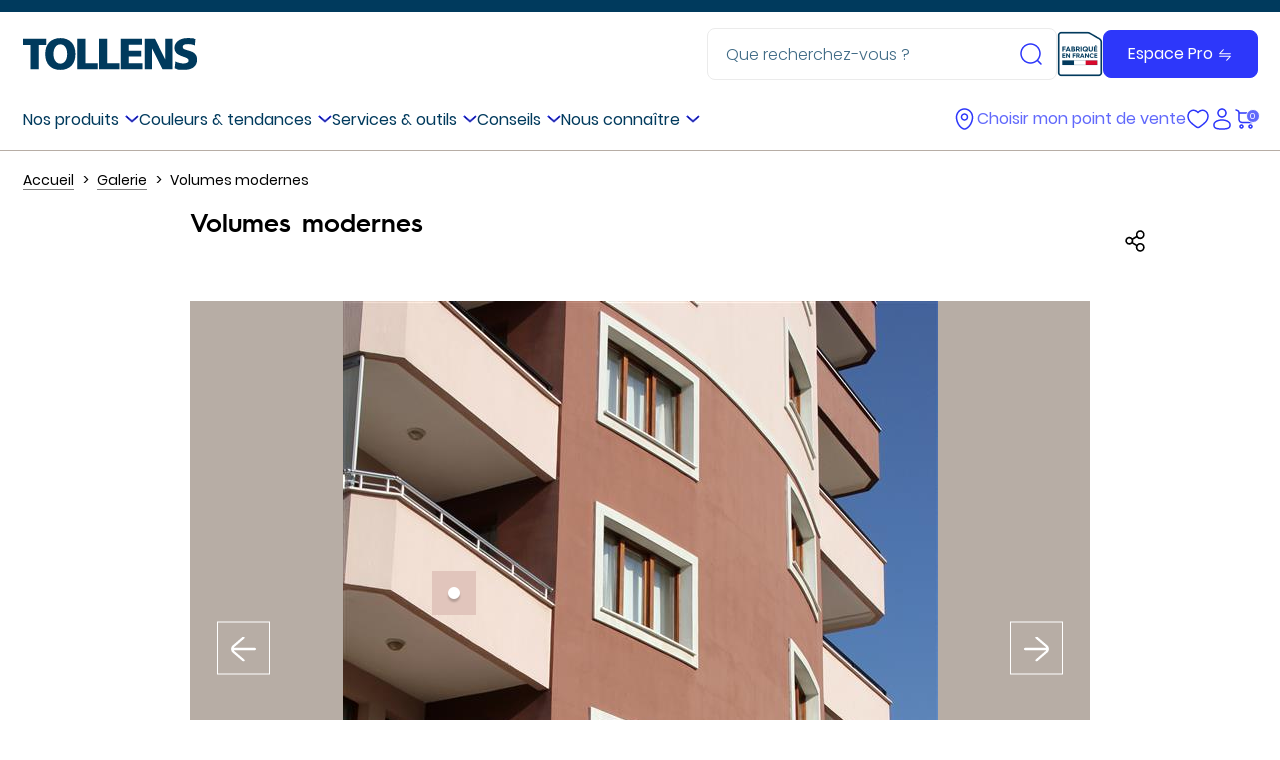

--- FILE ---
content_type: text/html; charset=UTF-8
request_url: https://www.tollens.com/galerie/volumes-modernes
body_size: 38587
content:

<!DOCTYPE html>
<html lang="fr">
<head>
  <meta charset="UTF-8">
  <meta http-equiv="X-UA-Compatible" content="IE=Edge"><script type="text/javascript">(window.NREUM||(NREUM={})).init={privacy:{cookies_enabled:true},ajax:{deny_list:["bam.nr-data.net"]},feature_flags:["soft_nav"],distributed_tracing:{enabled:true}};(window.NREUM||(NREUM={})).loader_config={agentID:"718250966",accountID:"3156491",trustKey:"305073",xpid:"VwcCV1JaCRAHVFBTDgUFXlU=",licenseKey:"NRBR-ac243ab6db1e3fddda8",applicationID:"701194281",browserID:"718250966"};;/*! For license information please see nr-loader-spa-1.308.0.min.js.LICENSE.txt */
(()=>{var e,t,r={384:(e,t,r)=>{"use strict";r.d(t,{NT:()=>a,US:()=>u,Zm:()=>o,bQ:()=>d,dV:()=>c,pV:()=>l});var n=r(6154),i=r(1863),s=r(1910);const a={beacon:"bam.nr-data.net",errorBeacon:"bam.nr-data.net"};function o(){return n.gm.NREUM||(n.gm.NREUM={}),void 0===n.gm.newrelic&&(n.gm.newrelic=n.gm.NREUM),n.gm.NREUM}function c(){let e=o();return e.o||(e.o={ST:n.gm.setTimeout,SI:n.gm.setImmediate||n.gm.setInterval,CT:n.gm.clearTimeout,XHR:n.gm.XMLHttpRequest,REQ:n.gm.Request,EV:n.gm.Event,PR:n.gm.Promise,MO:n.gm.MutationObserver,FETCH:n.gm.fetch,WS:n.gm.WebSocket},(0,s.i)(...Object.values(e.o))),e}function d(e,t){let r=o();r.initializedAgents??={},t.initializedAt={ms:(0,i.t)(),date:new Date},r.initializedAgents[e]=t}function u(e,t){o()[e]=t}function l(){return function(){let e=o();const t=e.info||{};e.info={beacon:a.beacon,errorBeacon:a.errorBeacon,...t}}(),function(){let e=o();const t=e.init||{};e.init={...t}}(),c(),function(){let e=o();const t=e.loader_config||{};e.loader_config={...t}}(),o()}},782:(e,t,r)=>{"use strict";r.d(t,{T:()=>n});const n=r(860).K7.pageViewTiming},860:(e,t,r)=>{"use strict";r.d(t,{$J:()=>u,K7:()=>c,P3:()=>d,XX:()=>i,Yy:()=>o,df:()=>s,qY:()=>n,v4:()=>a});const n="events",i="jserrors",s="browser/blobs",a="rum",o="browser/logs",c={ajax:"ajax",genericEvents:"generic_events",jserrors:i,logging:"logging",metrics:"metrics",pageAction:"page_action",pageViewEvent:"page_view_event",pageViewTiming:"page_view_timing",sessionReplay:"session_replay",sessionTrace:"session_trace",softNav:"soft_navigations",spa:"spa"},d={[c.pageViewEvent]:1,[c.pageViewTiming]:2,[c.metrics]:3,[c.jserrors]:4,[c.spa]:5,[c.ajax]:6,[c.sessionTrace]:7,[c.softNav]:8,[c.sessionReplay]:9,[c.logging]:10,[c.genericEvents]:11},u={[c.pageViewEvent]:a,[c.pageViewTiming]:n,[c.ajax]:n,[c.spa]:n,[c.softNav]:n,[c.metrics]:i,[c.jserrors]:i,[c.sessionTrace]:s,[c.sessionReplay]:s,[c.logging]:o,[c.genericEvents]:"ins"}},944:(e,t,r)=>{"use strict";r.d(t,{R:()=>i});var n=r(3241);function i(e,t){"function"==typeof console.debug&&(console.debug("New Relic Warning: https://github.com/newrelic/newrelic-browser-agent/blob/main/docs/warning-codes.md#".concat(e),t),(0,n.W)({agentIdentifier:null,drained:null,type:"data",name:"warn",feature:"warn",data:{code:e,secondary:t}}))}},993:(e,t,r)=>{"use strict";r.d(t,{A$:()=>s,ET:()=>a,TZ:()=>o,p_:()=>i});var n=r(860);const i={ERROR:"ERROR",WARN:"WARN",INFO:"INFO",DEBUG:"DEBUG",TRACE:"TRACE"},s={OFF:0,ERROR:1,WARN:2,INFO:3,DEBUG:4,TRACE:5},a="log",o=n.K7.logging},1541:(e,t,r)=>{"use strict";r.d(t,{U:()=>i,f:()=>n});const n={MFE:"MFE",BA:"BA"};function i(e,t){if(2!==t?.harvestEndpointVersion)return{};const r=t.agentRef.runtime.appMetadata.agents[0].entityGuid;return e?{"source.id":e.id,"source.name":e.name,"source.type":e.type,"parent.id":e.parent?.id||r,"parent.type":e.parent?.type||n.BA}:{"entity.guid":r,appId:t.agentRef.info.applicationID}}},1687:(e,t,r)=>{"use strict";r.d(t,{Ak:()=>d,Ze:()=>h,x3:()=>u});var n=r(3241),i=r(7836),s=r(3606),a=r(860),o=r(2646);const c={};function d(e,t){const r={staged:!1,priority:a.P3[t]||0};l(e),c[e].get(t)||c[e].set(t,r)}function u(e,t){e&&c[e]&&(c[e].get(t)&&c[e].delete(t),p(e,t,!1),c[e].size&&f(e))}function l(e){if(!e)throw new Error("agentIdentifier required");c[e]||(c[e]=new Map)}function h(e="",t="feature",r=!1){if(l(e),!e||!c[e].get(t)||r)return p(e,t);c[e].get(t).staged=!0,f(e)}function f(e){const t=Array.from(c[e]);t.every(([e,t])=>t.staged)&&(t.sort((e,t)=>e[1].priority-t[1].priority),t.forEach(([t])=>{c[e].delete(t),p(e,t)}))}function p(e,t,r=!0){const a=e?i.ee.get(e):i.ee,c=s.i.handlers;if(!a.aborted&&a.backlog&&c){if((0,n.W)({agentIdentifier:e,type:"lifecycle",name:"drain",feature:t}),r){const e=a.backlog[t],r=c[t];if(r){for(let t=0;e&&t<e.length;++t)g(e[t],r);Object.entries(r).forEach(([e,t])=>{Object.values(t||{}).forEach(t=>{t[0]?.on&&t[0]?.context()instanceof o.y&&t[0].on(e,t[1])})})}}a.isolatedBacklog||delete c[t],a.backlog[t]=null,a.emit("drain-"+t,[])}}function g(e,t){var r=e[1];Object.values(t[r]||{}).forEach(t=>{var r=e[0];if(t[0]===r){var n=t[1],i=e[3],s=e[2];n.apply(i,s)}})}},1738:(e,t,r)=>{"use strict";r.d(t,{U:()=>f,Y:()=>h});var n=r(3241),i=r(9908),s=r(1863),a=r(944),o=r(5701),c=r(3969),d=r(8362),u=r(860),l=r(4261);function h(e,t,r,s){const h=s||r;!h||h[e]&&h[e]!==d.d.prototype[e]||(h[e]=function(){(0,i.p)(c.xV,["API/"+e+"/called"],void 0,u.K7.metrics,r.ee),(0,n.W)({agentIdentifier:r.agentIdentifier,drained:!!o.B?.[r.agentIdentifier],type:"data",name:"api",feature:l.Pl+e,data:{}});try{return t.apply(this,arguments)}catch(e){(0,a.R)(23,e)}})}function f(e,t,r,n,a){const o=e.info;null===r?delete o.jsAttributes[t]:o.jsAttributes[t]=r,(a||null===r)&&(0,i.p)(l.Pl+n,[(0,s.t)(),t,r],void 0,"session",e.ee)}},1741:(e,t,r)=>{"use strict";r.d(t,{W:()=>s});var n=r(944),i=r(4261);class s{#e(e,...t){if(this[e]!==s.prototype[e])return this[e](...t);(0,n.R)(35,e)}addPageAction(e,t){return this.#e(i.hG,e,t)}register(e){return this.#e(i.eY,e)}recordCustomEvent(e,t){return this.#e(i.fF,e,t)}setPageViewName(e,t){return this.#e(i.Fw,e,t)}setCustomAttribute(e,t,r){return this.#e(i.cD,e,t,r)}noticeError(e,t){return this.#e(i.o5,e,t)}setUserId(e,t=!1){return this.#e(i.Dl,e,t)}setApplicationVersion(e){return this.#e(i.nb,e)}setErrorHandler(e){return this.#e(i.bt,e)}addRelease(e,t){return this.#e(i.k6,e,t)}log(e,t){return this.#e(i.$9,e,t)}start(){return this.#e(i.d3)}finished(e){return this.#e(i.BL,e)}recordReplay(){return this.#e(i.CH)}pauseReplay(){return this.#e(i.Tb)}addToTrace(e){return this.#e(i.U2,e)}setCurrentRouteName(e){return this.#e(i.PA,e)}interaction(e){return this.#e(i.dT,e)}wrapLogger(e,t,r){return this.#e(i.Wb,e,t,r)}measure(e,t){return this.#e(i.V1,e,t)}consent(e){return this.#e(i.Pv,e)}}},1863:(e,t,r)=>{"use strict";function n(){return Math.floor(performance.now())}r.d(t,{t:()=>n})},1910:(e,t,r)=>{"use strict";r.d(t,{i:()=>s});var n=r(944);const i=new Map;function s(...e){return e.every(e=>{if(i.has(e))return i.get(e);const t="function"==typeof e?e.toString():"",r=t.includes("[native code]"),s=t.includes("nrWrapper");return r||s||(0,n.R)(64,e?.name||t),i.set(e,r),r})}},2555:(e,t,r)=>{"use strict";r.d(t,{D:()=>o,f:()=>a});var n=r(384),i=r(8122);const s={beacon:n.NT.beacon,errorBeacon:n.NT.errorBeacon,licenseKey:void 0,applicationID:void 0,sa:void 0,queueTime:void 0,applicationTime:void 0,ttGuid:void 0,user:void 0,account:void 0,product:void 0,extra:void 0,jsAttributes:{},userAttributes:void 0,atts:void 0,transactionName:void 0,tNamePlain:void 0};function a(e){try{return!!e.licenseKey&&!!e.errorBeacon&&!!e.applicationID}catch(e){return!1}}const o=e=>(0,i.a)(e,s)},2614:(e,t,r)=>{"use strict";r.d(t,{BB:()=>a,H3:()=>n,g:()=>d,iL:()=>c,tS:()=>o,uh:()=>i,wk:()=>s});const n="NRBA",i="SESSION",s=144e5,a=18e5,o={STARTED:"session-started",PAUSE:"session-pause",RESET:"session-reset",RESUME:"session-resume",UPDATE:"session-update"},c={SAME_TAB:"same-tab",CROSS_TAB:"cross-tab"},d={OFF:0,FULL:1,ERROR:2}},2646:(e,t,r)=>{"use strict";r.d(t,{y:()=>n});class n{constructor(e){this.contextId=e}}},2843:(e,t,r)=>{"use strict";r.d(t,{G:()=>s,u:()=>i});var n=r(3878);function i(e,t=!1,r,i){(0,n.DD)("visibilitychange",function(){if(t)return void("hidden"===document.visibilityState&&e());e(document.visibilityState)},r,i)}function s(e,t,r){(0,n.sp)("pagehide",e,t,r)}},3241:(e,t,r)=>{"use strict";r.d(t,{W:()=>s});var n=r(6154);const i="newrelic";function s(e={}){try{n.gm.dispatchEvent(new CustomEvent(i,{detail:e}))}catch(e){}}},3304:(e,t,r)=>{"use strict";r.d(t,{A:()=>s});var n=r(7836);const i=()=>{const e=new WeakSet;return(t,r)=>{if("object"==typeof r&&null!==r){if(e.has(r))return;e.add(r)}return r}};function s(e){try{return JSON.stringify(e,i())??""}catch(e){try{n.ee.emit("internal-error",[e])}catch(e){}return""}}},3333:(e,t,r)=>{"use strict";r.d(t,{$v:()=>u,TZ:()=>n,Xh:()=>c,Zp:()=>i,kd:()=>d,mq:()=>o,nf:()=>a,qN:()=>s});const n=r(860).K7.genericEvents,i=["auxclick","click","copy","keydown","paste","scrollend"],s=["focus","blur"],a=4,o=1e3,c=2e3,d=["PageAction","UserAction","BrowserPerformance"],u={RESOURCES:"experimental.resources",REGISTER:"register"}},3434:(e,t,r)=>{"use strict";r.d(t,{Jt:()=>s,YM:()=>d});var n=r(7836),i=r(5607);const s="nr@original:".concat(i.W),a=50;var o=Object.prototype.hasOwnProperty,c=!1;function d(e,t){return e||(e=n.ee),r.inPlace=function(e,t,n,i,s){n||(n="");const a="-"===n.charAt(0);for(let o=0;o<t.length;o++){const c=t[o],d=e[c];l(d)||(e[c]=r(d,a?c+n:n,i,c,s))}},r.flag=s,r;function r(t,r,n,c,d){return l(t)?t:(r||(r=""),nrWrapper[s]=t,function(e,t,r){if(Object.defineProperty&&Object.keys)try{return Object.keys(e).forEach(function(r){Object.defineProperty(t,r,{get:function(){return e[r]},set:function(t){return e[r]=t,t}})}),t}catch(e){u([e],r)}for(var n in e)o.call(e,n)&&(t[n]=e[n])}(t,nrWrapper,e),nrWrapper);function nrWrapper(){var s,o,l,h;let f;try{o=this,s=[...arguments],l="function"==typeof n?n(s,o):n||{}}catch(t){u([t,"",[s,o,c],l],e)}i(r+"start",[s,o,c],l,d);const p=performance.now();let g;try{return h=t.apply(o,s),g=performance.now(),h}catch(e){throw g=performance.now(),i(r+"err",[s,o,e],l,d),f=e,f}finally{const e=g-p,t={start:p,end:g,duration:e,isLongTask:e>=a,methodName:c,thrownError:f};t.isLongTask&&i("long-task",[t,o],l,d),i(r+"end",[s,o,h],l,d)}}}function i(r,n,i,s){if(!c||t){var a=c;c=!0;try{e.emit(r,n,i,t,s)}catch(t){u([t,r,n,i],e)}c=a}}}function u(e,t){t||(t=n.ee);try{t.emit("internal-error",e)}catch(e){}}function l(e){return!(e&&"function"==typeof e&&e.apply&&!e[s])}},3606:(e,t,r)=>{"use strict";r.d(t,{i:()=>s});var n=r(9908);s.on=a;var i=s.handlers={};function s(e,t,r,s){a(s||n.d,i,e,t,r)}function a(e,t,r,i,s){s||(s="feature"),e||(e=n.d);var a=t[s]=t[s]||{};(a[r]=a[r]||[]).push([e,i])}},3738:(e,t,r)=>{"use strict";r.d(t,{He:()=>i,Kp:()=>o,Lc:()=>d,Rz:()=>u,TZ:()=>n,bD:()=>s,d3:()=>a,jx:()=>l,sl:()=>h,uP:()=>c});const n=r(860).K7.sessionTrace,i="bstResource",s="resource",a="-start",o="-end",c="fn"+a,d="fn"+o,u="pushState",l=1e3,h=3e4},3785:(e,t,r)=>{"use strict";r.d(t,{R:()=>c,b:()=>d});var n=r(9908),i=r(1863),s=r(860),a=r(3969),o=r(993);function c(e,t,r={},c=o.p_.INFO,d=!0,u,l=(0,i.t)()){(0,n.p)(a.xV,["API/logging/".concat(c.toLowerCase(),"/called")],void 0,s.K7.metrics,e),(0,n.p)(o.ET,[l,t,r,c,d,u],void 0,s.K7.logging,e)}function d(e){return"string"==typeof e&&Object.values(o.p_).some(t=>t===e.toUpperCase().trim())}},3878:(e,t,r)=>{"use strict";function n(e,t){return{capture:e,passive:!1,signal:t}}function i(e,t,r=!1,i){window.addEventListener(e,t,n(r,i))}function s(e,t,r=!1,i){document.addEventListener(e,t,n(r,i))}r.d(t,{DD:()=>s,jT:()=>n,sp:()=>i})},3962:(e,t,r)=>{"use strict";r.d(t,{AM:()=>a,O2:()=>l,OV:()=>s,Qu:()=>h,TZ:()=>c,ih:()=>f,pP:()=>o,t1:()=>u,tC:()=>i,wD:()=>d});var n=r(860);const i=["click","keydown","submit"],s="popstate",a="api",o="initialPageLoad",c=n.K7.softNav,d=5e3,u=500,l={INITIAL_PAGE_LOAD:"",ROUTE_CHANGE:1,UNSPECIFIED:2},h={INTERACTION:1,AJAX:2,CUSTOM_END:3,CUSTOM_TRACER:4},f={IP:"in progress",PF:"pending finish",FIN:"finished",CAN:"cancelled"}},3969:(e,t,r)=>{"use strict";r.d(t,{TZ:()=>n,XG:()=>o,rs:()=>i,xV:()=>a,z_:()=>s});const n=r(860).K7.metrics,i="sm",s="cm",a="storeSupportabilityMetrics",o="storeEventMetrics"},4234:(e,t,r)=>{"use strict";r.d(t,{W:()=>s});var n=r(7836),i=r(1687);class s{constructor(e,t){this.agentIdentifier=e,this.ee=n.ee.get(e),this.featureName=t,this.blocked=!1}deregisterDrain(){(0,i.x3)(this.agentIdentifier,this.featureName)}}},4261:(e,t,r)=>{"use strict";r.d(t,{$9:()=>u,BL:()=>c,CH:()=>p,Dl:()=>R,Fw:()=>w,PA:()=>v,Pl:()=>n,Pv:()=>A,Tb:()=>h,U2:()=>a,V1:()=>E,Wb:()=>T,bt:()=>y,cD:()=>b,d3:()=>x,dT:()=>d,eY:()=>g,fF:()=>f,hG:()=>s,hw:()=>i,k6:()=>o,nb:()=>m,o5:()=>l});const n="api-",i=n+"ixn-",s="addPageAction",a="addToTrace",o="addRelease",c="finished",d="interaction",u="log",l="noticeError",h="pauseReplay",f="recordCustomEvent",p="recordReplay",g="register",m="setApplicationVersion",v="setCurrentRouteName",b="setCustomAttribute",y="setErrorHandler",w="setPageViewName",R="setUserId",x="start",T="wrapLogger",E="measure",A="consent"},5205:(e,t,r)=>{"use strict";r.d(t,{j:()=>S});var n=r(384),i=r(1741);var s=r(2555),a=r(3333);const o=e=>{if(!e||"string"!=typeof e)return!1;try{document.createDocumentFragment().querySelector(e)}catch{return!1}return!0};var c=r(2614),d=r(944),u=r(8122);const l="[data-nr-mask]",h=e=>(0,u.a)(e,(()=>{const e={feature_flags:[],experimental:{allow_registered_children:!1,resources:!1},mask_selector:"*",block_selector:"[data-nr-block]",mask_input_options:{color:!1,date:!1,"datetime-local":!1,email:!1,month:!1,number:!1,range:!1,search:!1,tel:!1,text:!1,time:!1,url:!1,week:!1,textarea:!1,select:!1,password:!0}};return{ajax:{deny_list:void 0,block_internal:!0,enabled:!0,autoStart:!0},api:{get allow_registered_children(){return e.feature_flags.includes(a.$v.REGISTER)||e.experimental.allow_registered_children},set allow_registered_children(t){e.experimental.allow_registered_children=t},duplicate_registered_data:!1},browser_consent_mode:{enabled:!1},distributed_tracing:{enabled:void 0,exclude_newrelic_header:void 0,cors_use_newrelic_header:void 0,cors_use_tracecontext_headers:void 0,allowed_origins:void 0},get feature_flags(){return e.feature_flags},set feature_flags(t){e.feature_flags=t},generic_events:{enabled:!0,autoStart:!0},harvest:{interval:30},jserrors:{enabled:!0,autoStart:!0},logging:{enabled:!0,autoStart:!0},metrics:{enabled:!0,autoStart:!0},obfuscate:void 0,page_action:{enabled:!0},page_view_event:{enabled:!0,autoStart:!0},page_view_timing:{enabled:!0,autoStart:!0},performance:{capture_marks:!1,capture_measures:!1,capture_detail:!0,resources:{get enabled(){return e.feature_flags.includes(a.$v.RESOURCES)||e.experimental.resources},set enabled(t){e.experimental.resources=t},asset_types:[],first_party_domains:[],ignore_newrelic:!0}},privacy:{cookies_enabled:!0},proxy:{assets:void 0,beacon:void 0},session:{expiresMs:c.wk,inactiveMs:c.BB},session_replay:{autoStart:!0,enabled:!1,preload:!1,sampling_rate:10,error_sampling_rate:100,collect_fonts:!1,inline_images:!1,fix_stylesheets:!0,mask_all_inputs:!0,get mask_text_selector(){return e.mask_selector},set mask_text_selector(t){o(t)?e.mask_selector="".concat(t,",").concat(l):""===t||null===t?e.mask_selector=l:(0,d.R)(5,t)},get block_class(){return"nr-block"},get ignore_class(){return"nr-ignore"},get mask_text_class(){return"nr-mask"},get block_selector(){return e.block_selector},set block_selector(t){o(t)?e.block_selector+=",".concat(t):""!==t&&(0,d.R)(6,t)},get mask_input_options(){return e.mask_input_options},set mask_input_options(t){t&&"object"==typeof t?e.mask_input_options={...t,password:!0}:(0,d.R)(7,t)}},session_trace:{enabled:!0,autoStart:!0},soft_navigations:{enabled:!0,autoStart:!0},spa:{enabled:!0,autoStart:!0},ssl:void 0,user_actions:{enabled:!0,elementAttributes:["id","className","tagName","type"]}}})());var f=r(6154),p=r(9324);let g=0;const m={buildEnv:p.F3,distMethod:p.Xs,version:p.xv,originTime:f.WN},v={consented:!1},b={appMetadata:{},get consented(){return this.session?.state?.consent||v.consented},set consented(e){v.consented=e},customTransaction:void 0,denyList:void 0,disabled:!1,harvester:void 0,isolatedBacklog:!1,isRecording:!1,loaderType:void 0,maxBytes:3e4,obfuscator:void 0,onerror:void 0,ptid:void 0,releaseIds:{},session:void 0,timeKeeper:void 0,registeredEntities:[],jsAttributesMetadata:{bytes:0},get harvestCount(){return++g}},y=e=>{const t=(0,u.a)(e,b),r=Object.keys(m).reduce((e,t)=>(e[t]={value:m[t],writable:!1,configurable:!0,enumerable:!0},e),{});return Object.defineProperties(t,r)};var w=r(5701);const R=e=>{const t=e.startsWith("http");e+="/",r.p=t?e:"https://"+e};var x=r(7836),T=r(3241);const E={accountID:void 0,trustKey:void 0,agentID:void 0,licenseKey:void 0,applicationID:void 0,xpid:void 0},A=e=>(0,u.a)(e,E),_=new Set;function S(e,t={},r,a){let{init:o,info:c,loader_config:d,runtime:u={},exposed:l=!0}=t;if(!c){const e=(0,n.pV)();o=e.init,c=e.info,d=e.loader_config}e.init=h(o||{}),e.loader_config=A(d||{}),c.jsAttributes??={},f.bv&&(c.jsAttributes.isWorker=!0),e.info=(0,s.D)(c);const p=e.init,g=[c.beacon,c.errorBeacon];_.has(e.agentIdentifier)||(p.proxy.assets&&(R(p.proxy.assets),g.push(p.proxy.assets)),p.proxy.beacon&&g.push(p.proxy.beacon),e.beacons=[...g],function(e){const t=(0,n.pV)();Object.getOwnPropertyNames(i.W.prototype).forEach(r=>{const n=i.W.prototype[r];if("function"!=typeof n||"constructor"===n)return;let s=t[r];e[r]&&!1!==e.exposed&&"micro-agent"!==e.runtime?.loaderType&&(t[r]=(...t)=>{const n=e[r](...t);return s?s(...t):n})})}(e),(0,n.US)("activatedFeatures",w.B)),u.denyList=[...p.ajax.deny_list||[],...p.ajax.block_internal?g:[]],u.ptid=e.agentIdentifier,u.loaderType=r,e.runtime=y(u),_.has(e.agentIdentifier)||(e.ee=x.ee.get(e.agentIdentifier),e.exposed=l,(0,T.W)({agentIdentifier:e.agentIdentifier,drained:!!w.B?.[e.agentIdentifier],type:"lifecycle",name:"initialize",feature:void 0,data:e.config})),_.add(e.agentIdentifier)}},5270:(e,t,r)=>{"use strict";r.d(t,{Aw:()=>a,SR:()=>s,rF:()=>o});var n=r(384),i=r(7767);function s(e){return!!(0,n.dV)().o.MO&&(0,i.V)(e)&&!0===e?.session_trace.enabled}function a(e){return!0===e?.session_replay.preload&&s(e)}function o(e,t){try{if("string"==typeof t?.type){if("password"===t.type.toLowerCase())return"*".repeat(e?.length||0);if(void 0!==t?.dataset?.nrUnmask||t?.classList?.contains("nr-unmask"))return e}}catch(e){}return"string"==typeof e?e.replace(/[\S]/g,"*"):"*".repeat(e?.length||0)}},5289:(e,t,r)=>{"use strict";r.d(t,{GG:()=>a,Qr:()=>c,sB:()=>o});var n=r(3878),i=r(6389);function s(){return"undefined"==typeof document||"complete"===document.readyState}function a(e,t){if(s())return e();const r=(0,i.J)(e),a=setInterval(()=>{s()&&(clearInterval(a),r())},500);(0,n.sp)("load",r,t)}function o(e){if(s())return e();(0,n.DD)("DOMContentLoaded",e)}function c(e){if(s())return e();(0,n.sp)("popstate",e)}},5607:(e,t,r)=>{"use strict";r.d(t,{W:()=>n});const n=(0,r(9566).bz)()},5701:(e,t,r)=>{"use strict";r.d(t,{B:()=>s,t:()=>a});var n=r(3241);const i=new Set,s={};function a(e,t){const r=t.agentIdentifier;s[r]??={},e&&"object"==typeof e&&(i.has(r)||(t.ee.emit("rumresp",[e]),s[r]=e,i.add(r),(0,n.W)({agentIdentifier:r,loaded:!0,drained:!0,type:"lifecycle",name:"load",feature:void 0,data:e})))}},6154:(e,t,r)=>{"use strict";r.d(t,{OF:()=>d,RI:()=>i,WN:()=>h,bv:()=>s,eN:()=>f,gm:()=>a,lR:()=>l,m:()=>c,mw:()=>o,sb:()=>u});var n=r(1863);const i="undefined"!=typeof window&&!!window.document,s="undefined"!=typeof WorkerGlobalScope&&("undefined"!=typeof self&&self instanceof WorkerGlobalScope&&self.navigator instanceof WorkerNavigator||"undefined"!=typeof globalThis&&globalThis instanceof WorkerGlobalScope&&globalThis.navigator instanceof WorkerNavigator),a=i?window:"undefined"!=typeof WorkerGlobalScope&&("undefined"!=typeof self&&self instanceof WorkerGlobalScope&&self||"undefined"!=typeof globalThis&&globalThis instanceof WorkerGlobalScope&&globalThis),o=Boolean("hidden"===a?.document?.visibilityState),c=""+a?.location,d=/iPad|iPhone|iPod/.test(a.navigator?.userAgent),u=d&&"undefined"==typeof SharedWorker,l=(()=>{const e=a.navigator?.userAgent?.match(/Firefox[/\s](\d+\.\d+)/);return Array.isArray(e)&&e.length>=2?+e[1]:0})(),h=Date.now()-(0,n.t)(),f=()=>"undefined"!=typeof PerformanceNavigationTiming&&a?.performance?.getEntriesByType("navigation")?.[0]?.responseStart},6344:(e,t,r)=>{"use strict";r.d(t,{BB:()=>u,Qb:()=>l,TZ:()=>i,Ug:()=>a,Vh:()=>s,_s:()=>o,bc:()=>d,yP:()=>c});var n=r(2614);const i=r(860).K7.sessionReplay,s="errorDuringReplay",a=.12,o={DomContentLoaded:0,Load:1,FullSnapshot:2,IncrementalSnapshot:3,Meta:4,Custom:5},c={[n.g.ERROR]:15e3,[n.g.FULL]:3e5,[n.g.OFF]:0},d={RESET:{message:"Session was reset",sm:"Reset"},IMPORT:{message:"Recorder failed to import",sm:"Import"},TOO_MANY:{message:"429: Too Many Requests",sm:"Too-Many"},TOO_BIG:{message:"Payload was too large",sm:"Too-Big"},CROSS_TAB:{message:"Session Entity was set to OFF on another tab",sm:"Cross-Tab"},ENTITLEMENTS:{message:"Session Replay is not allowed and will not be started",sm:"Entitlement"}},u=5e3,l={API:"api",RESUME:"resume",SWITCH_TO_FULL:"switchToFull",INITIALIZE:"initialize",PRELOAD:"preload"}},6389:(e,t,r)=>{"use strict";function n(e,t=500,r={}){const n=r?.leading||!1;let i;return(...r)=>{n&&void 0===i&&(e.apply(this,r),i=setTimeout(()=>{i=clearTimeout(i)},t)),n||(clearTimeout(i),i=setTimeout(()=>{e.apply(this,r)},t))}}function i(e){let t=!1;return(...r)=>{t||(t=!0,e.apply(this,r))}}r.d(t,{J:()=>i,s:()=>n})},6630:(e,t,r)=>{"use strict";r.d(t,{T:()=>n});const n=r(860).K7.pageViewEvent},6774:(e,t,r)=>{"use strict";r.d(t,{T:()=>n});const n=r(860).K7.jserrors},7295:(e,t,r)=>{"use strict";r.d(t,{Xv:()=>a,gX:()=>i,iW:()=>s});var n=[];function i(e){if(!e||s(e))return!1;if(0===n.length)return!0;if("*"===n[0].hostname)return!1;for(var t=0;t<n.length;t++){var r=n[t];if(r.hostname.test(e.hostname)&&r.pathname.test(e.pathname))return!1}return!0}function s(e){return void 0===e.hostname}function a(e){if(n=[],e&&e.length)for(var t=0;t<e.length;t++){let r=e[t];if(!r)continue;if("*"===r)return void(n=[{hostname:"*"}]);0===r.indexOf("http://")?r=r.substring(7):0===r.indexOf("https://")&&(r=r.substring(8));const i=r.indexOf("/");let s,a;i>0?(s=r.substring(0,i),a=r.substring(i)):(s=r,a="*");let[c]=s.split(":");n.push({hostname:o(c),pathname:o(a,!0)})}}function o(e,t=!1){const r=e.replace(/[.+?^${}()|[\]\\]/g,e=>"\\"+e).replace(/\*/g,".*?");return new RegExp((t?"^":"")+r+"$")}},7485:(e,t,r)=>{"use strict";r.d(t,{D:()=>i});var n=r(6154);function i(e){if(0===(e||"").indexOf("data:"))return{protocol:"data"};try{const t=new URL(e,location.href),r={port:t.port,hostname:t.hostname,pathname:t.pathname,search:t.search,protocol:t.protocol.slice(0,t.protocol.indexOf(":")),sameOrigin:t.protocol===n.gm?.location?.protocol&&t.host===n.gm?.location?.host};return r.port&&""!==r.port||("http:"===t.protocol&&(r.port="80"),"https:"===t.protocol&&(r.port="443")),r.pathname&&""!==r.pathname?r.pathname.startsWith("/")||(r.pathname="/".concat(r.pathname)):r.pathname="/",r}catch(e){return{}}}},7699:(e,t,r)=>{"use strict";r.d(t,{It:()=>s,KC:()=>o,No:()=>i,qh:()=>a});var n=r(860);const i=16e3,s=1e6,a="SESSION_ERROR",o={[n.K7.logging]:!0,[n.K7.genericEvents]:!1,[n.K7.jserrors]:!1,[n.K7.ajax]:!1}},7767:(e,t,r)=>{"use strict";r.d(t,{V:()=>i});var n=r(6154);const i=e=>n.RI&&!0===e?.privacy.cookies_enabled},7836:(e,t,r)=>{"use strict";r.d(t,{P:()=>o,ee:()=>c});var n=r(384),i=r(8990),s=r(2646),a=r(5607);const o="nr@context:".concat(a.W),c=function e(t,r){var n={},a={},u={},l=!1;try{l=16===r.length&&d.initializedAgents?.[r]?.runtime.isolatedBacklog}catch(e){}var h={on:p,addEventListener:p,removeEventListener:function(e,t){var r=n[e];if(!r)return;for(var i=0;i<r.length;i++)r[i]===t&&r.splice(i,1)},emit:function(e,r,n,i,s){!1!==s&&(s=!0);if(c.aborted&&!i)return;t&&s&&t.emit(e,r,n);var o=f(n);g(e).forEach(e=>{e.apply(o,r)});var d=v()[a[e]];d&&d.push([h,e,r,o]);return o},get:m,listeners:g,context:f,buffer:function(e,t){const r=v();if(t=t||"feature",h.aborted)return;Object.entries(e||{}).forEach(([e,n])=>{a[n]=t,t in r||(r[t]=[])})},abort:function(){h._aborted=!0,Object.keys(h.backlog).forEach(e=>{delete h.backlog[e]})},isBuffering:function(e){return!!v()[a[e]]},debugId:r,backlog:l?{}:t&&"object"==typeof t.backlog?t.backlog:{},isolatedBacklog:l};return Object.defineProperty(h,"aborted",{get:()=>{let e=h._aborted||!1;return e||(t&&(e=t.aborted),e)}}),h;function f(e){return e&&e instanceof s.y?e:e?(0,i.I)(e,o,()=>new s.y(o)):new s.y(o)}function p(e,t){n[e]=g(e).concat(t)}function g(e){return n[e]||[]}function m(t){return u[t]=u[t]||e(h,t)}function v(){return h.backlog}}(void 0,"globalEE"),d=(0,n.Zm)();d.ee||(d.ee=c)},8122:(e,t,r)=>{"use strict";r.d(t,{a:()=>i});var n=r(944);function i(e,t){try{if(!e||"object"!=typeof e)return(0,n.R)(3);if(!t||"object"!=typeof t)return(0,n.R)(4);const r=Object.create(Object.getPrototypeOf(t),Object.getOwnPropertyDescriptors(t)),s=0===Object.keys(r).length?e:r;for(let a in s)if(void 0!==e[a])try{if(null===e[a]){r[a]=null;continue}Array.isArray(e[a])&&Array.isArray(t[a])?r[a]=Array.from(new Set([...e[a],...t[a]])):"object"==typeof e[a]&&"object"==typeof t[a]?r[a]=i(e[a],t[a]):r[a]=e[a]}catch(e){r[a]||(0,n.R)(1,e)}return r}catch(e){(0,n.R)(2,e)}}},8139:(e,t,r)=>{"use strict";r.d(t,{u:()=>h});var n=r(7836),i=r(3434),s=r(8990),a=r(6154);const o={},c=a.gm.XMLHttpRequest,d="addEventListener",u="removeEventListener",l="nr@wrapped:".concat(n.P);function h(e){var t=function(e){return(e||n.ee).get("events")}(e);if(o[t.debugId]++)return t;o[t.debugId]=1;var r=(0,i.YM)(t,!0);function h(e){r.inPlace(e,[d,u],"-",p)}function p(e,t){return e[1]}return"getPrototypeOf"in Object&&(a.RI&&f(document,h),c&&f(c.prototype,h),f(a.gm,h)),t.on(d+"-start",function(e,t){var n=e[1];if(null!==n&&("function"==typeof n||"object"==typeof n)&&"newrelic"!==e[0]){var i=(0,s.I)(n,l,function(){var e={object:function(){if("function"!=typeof n.handleEvent)return;return n.handleEvent.apply(n,arguments)},function:n}[typeof n];return e?r(e,"fn-",null,e.name||"anonymous"):n});this.wrapped=e[1]=i}}),t.on(u+"-start",function(e){e[1]=this.wrapped||e[1]}),t}function f(e,t,...r){let n=e;for(;"object"==typeof n&&!Object.prototype.hasOwnProperty.call(n,d);)n=Object.getPrototypeOf(n);n&&t(n,...r)}},8362:(e,t,r)=>{"use strict";r.d(t,{d:()=>s});var n=r(9566),i=r(1741);class s extends i.W{agentIdentifier=(0,n.LA)(16)}},8374:(e,t,r)=>{r.nc=(()=>{try{return document?.currentScript?.nonce}catch(e){}return""})()},8990:(e,t,r)=>{"use strict";r.d(t,{I:()=>i});var n=Object.prototype.hasOwnProperty;function i(e,t,r){if(n.call(e,t))return e[t];var i=r();if(Object.defineProperty&&Object.keys)try{return Object.defineProperty(e,t,{value:i,writable:!0,enumerable:!1}),i}catch(e){}return e[t]=i,i}},9119:(e,t,r)=>{"use strict";r.d(t,{L:()=>s});var n=/([^?#]*)[^#]*(#[^?]*|$).*/,i=/([^?#]*)().*/;function s(e,t){return e?e.replace(t?n:i,"$1$2"):e}},9300:(e,t,r)=>{"use strict";r.d(t,{T:()=>n});const n=r(860).K7.ajax},9324:(e,t,r)=>{"use strict";r.d(t,{AJ:()=>a,F3:()=>i,Xs:()=>s,Yq:()=>o,xv:()=>n});const n="1.308.0",i="PROD",s="CDN",a="@newrelic/rrweb",o="1.0.1"},9566:(e,t,r)=>{"use strict";r.d(t,{LA:()=>o,ZF:()=>c,bz:()=>a,el:()=>d});var n=r(6154);const i="xxxxxxxx-xxxx-4xxx-yxxx-xxxxxxxxxxxx";function s(e,t){return e?15&e[t]:16*Math.random()|0}function a(){const e=n.gm?.crypto||n.gm?.msCrypto;let t,r=0;return e&&e.getRandomValues&&(t=e.getRandomValues(new Uint8Array(30))),i.split("").map(e=>"x"===e?s(t,r++).toString(16):"y"===e?(3&s()|8).toString(16):e).join("")}function o(e){const t=n.gm?.crypto||n.gm?.msCrypto;let r,i=0;t&&t.getRandomValues&&(r=t.getRandomValues(new Uint8Array(e)));const a=[];for(var o=0;o<e;o++)a.push(s(r,i++).toString(16));return a.join("")}function c(){return o(16)}function d(){return o(32)}},9908:(e,t,r)=>{"use strict";r.d(t,{d:()=>n,p:()=>i});var n=r(7836).ee.get("handle");function i(e,t,r,i,s){s?(s.buffer([e],i),s.emit(e,t,r)):(n.buffer([e],i),n.emit(e,t,r))}}},n={};function i(e){var t=n[e];if(void 0!==t)return t.exports;var s=n[e]={exports:{}};return r[e](s,s.exports,i),s.exports}i.m=r,i.d=(e,t)=>{for(var r in t)i.o(t,r)&&!i.o(e,r)&&Object.defineProperty(e,r,{enumerable:!0,get:t[r]})},i.f={},i.e=e=>Promise.all(Object.keys(i.f).reduce((t,r)=>(i.f[r](e,t),t),[])),i.u=e=>({212:"nr-spa-compressor",249:"nr-spa-recorder",478:"nr-spa"}[e]+"-1.308.0.min.js"),i.o=(e,t)=>Object.prototype.hasOwnProperty.call(e,t),e={},t="NRBA-1.308.0.PROD:",i.l=(r,n,s,a)=>{if(e[r])e[r].push(n);else{var o,c;if(void 0!==s)for(var d=document.getElementsByTagName("script"),u=0;u<d.length;u++){var l=d[u];if(l.getAttribute("src")==r||l.getAttribute("data-webpack")==t+s){o=l;break}}if(!o){c=!0;var h={478:"sha512-RSfSVnmHk59T/uIPbdSE0LPeqcEdF4/+XhfJdBuccH5rYMOEZDhFdtnh6X6nJk7hGpzHd9Ujhsy7lZEz/ORYCQ==",249:"sha512-ehJXhmntm85NSqW4MkhfQqmeKFulra3klDyY0OPDUE+sQ3GokHlPh1pmAzuNy//3j4ac6lzIbmXLvGQBMYmrkg==",212:"sha512-B9h4CR46ndKRgMBcK+j67uSR2RCnJfGefU+A7FrgR/k42ovXy5x/MAVFiSvFxuVeEk/pNLgvYGMp1cBSK/G6Fg=="};(o=document.createElement("script")).charset="utf-8",i.nc&&o.setAttribute("nonce",i.nc),o.setAttribute("data-webpack",t+s),o.src=r,0!==o.src.indexOf(window.location.origin+"/")&&(o.crossOrigin="anonymous"),h[a]&&(o.integrity=h[a])}e[r]=[n];var f=(t,n)=>{o.onerror=o.onload=null,clearTimeout(p);var i=e[r];if(delete e[r],o.parentNode&&o.parentNode.removeChild(o),i&&i.forEach(e=>e(n)),t)return t(n)},p=setTimeout(f.bind(null,void 0,{type:"timeout",target:o}),12e4);o.onerror=f.bind(null,o.onerror),o.onload=f.bind(null,o.onload),c&&document.head.appendChild(o)}},i.r=e=>{"undefined"!=typeof Symbol&&Symbol.toStringTag&&Object.defineProperty(e,Symbol.toStringTag,{value:"Module"}),Object.defineProperty(e,"__esModule",{value:!0})},i.p="https://js-agent.newrelic.com/",(()=>{var e={38:0,788:0};i.f.j=(t,r)=>{var n=i.o(e,t)?e[t]:void 0;if(0!==n)if(n)r.push(n[2]);else{var s=new Promise((r,i)=>n=e[t]=[r,i]);r.push(n[2]=s);var a=i.p+i.u(t),o=new Error;i.l(a,r=>{if(i.o(e,t)&&(0!==(n=e[t])&&(e[t]=void 0),n)){var s=r&&("load"===r.type?"missing":r.type),a=r&&r.target&&r.target.src;o.message="Loading chunk "+t+" failed: ("+s+": "+a+")",o.name="ChunkLoadError",o.type=s,o.request=a,n[1](o)}},"chunk-"+t,t)}};var t=(t,r)=>{var n,s,[a,o,c]=r,d=0;if(a.some(t=>0!==e[t])){for(n in o)i.o(o,n)&&(i.m[n]=o[n]);if(c)c(i)}for(t&&t(r);d<a.length;d++)s=a[d],i.o(e,s)&&e[s]&&e[s][0](),e[s]=0},r=self["webpackChunk:NRBA-1.308.0.PROD"]=self["webpackChunk:NRBA-1.308.0.PROD"]||[];r.forEach(t.bind(null,0)),r.push=t.bind(null,r.push.bind(r))})(),(()=>{"use strict";i(8374);var e=i(8362),t=i(860);const r=Object.values(t.K7);var n=i(5205);var s=i(9908),a=i(1863),o=i(4261),c=i(1738);var d=i(1687),u=i(4234),l=i(5289),h=i(6154),f=i(944),p=i(5270),g=i(7767),m=i(6389),v=i(7699);class b extends u.W{constructor(e,t){super(e.agentIdentifier,t),this.agentRef=e,this.abortHandler=void 0,this.featAggregate=void 0,this.loadedSuccessfully=void 0,this.onAggregateImported=new Promise(e=>{this.loadedSuccessfully=e}),this.deferred=Promise.resolve(),!1===e.init[this.featureName].autoStart?this.deferred=new Promise((t,r)=>{this.ee.on("manual-start-all",(0,m.J)(()=>{(0,d.Ak)(e.agentIdentifier,this.featureName),t()}))}):(0,d.Ak)(e.agentIdentifier,t)}importAggregator(e,t,r={}){if(this.featAggregate)return;const n=async()=>{let n;await this.deferred;try{if((0,g.V)(e.init)){const{setupAgentSession:t}=await i.e(478).then(i.bind(i,8766));n=t(e)}}catch(e){(0,f.R)(20,e),this.ee.emit("internal-error",[e]),(0,s.p)(v.qh,[e],void 0,this.featureName,this.ee)}try{if(!this.#t(this.featureName,n,e.init))return(0,d.Ze)(this.agentIdentifier,this.featureName),void this.loadedSuccessfully(!1);const{Aggregate:i}=await t();this.featAggregate=new i(e,r),e.runtime.harvester.initializedAggregates.push(this.featAggregate),this.loadedSuccessfully(!0)}catch(e){(0,f.R)(34,e),this.abortHandler?.(),(0,d.Ze)(this.agentIdentifier,this.featureName,!0),this.loadedSuccessfully(!1),this.ee&&this.ee.abort()}};h.RI?(0,l.GG)(()=>n(),!0):n()}#t(e,r,n){if(this.blocked)return!1;switch(e){case t.K7.sessionReplay:return(0,p.SR)(n)&&!!r;case t.K7.sessionTrace:return!!r;default:return!0}}}var y=i(6630),w=i(2614),R=i(3241);class x extends b{static featureName=y.T;constructor(e){var t;super(e,y.T),this.setupInspectionEvents(e.agentIdentifier),t=e,(0,c.Y)(o.Fw,function(e,r){"string"==typeof e&&("/"!==e.charAt(0)&&(e="/"+e),t.runtime.customTransaction=(r||"http://custom.transaction")+e,(0,s.p)(o.Pl+o.Fw,[(0,a.t)()],void 0,void 0,t.ee))},t),this.importAggregator(e,()=>i.e(478).then(i.bind(i,2467)))}setupInspectionEvents(e){const t=(t,r)=>{t&&(0,R.W)({agentIdentifier:e,timeStamp:t.timeStamp,loaded:"complete"===t.target.readyState,type:"window",name:r,data:t.target.location+""})};(0,l.sB)(e=>{t(e,"DOMContentLoaded")}),(0,l.GG)(e=>{t(e,"load")}),(0,l.Qr)(e=>{t(e,"navigate")}),this.ee.on(w.tS.UPDATE,(t,r)=>{(0,R.W)({agentIdentifier:e,type:"lifecycle",name:"session",data:r})})}}var T=i(384);class E extends e.d{constructor(e){var t;(super(),h.gm)?(this.features={},(0,T.bQ)(this.agentIdentifier,this),this.desiredFeatures=new Set(e.features||[]),this.desiredFeatures.add(x),(0,n.j)(this,e,e.loaderType||"agent"),t=this,(0,c.Y)(o.cD,function(e,r,n=!1){if("string"==typeof e){if(["string","number","boolean"].includes(typeof r)||null===r)return(0,c.U)(t,e,r,o.cD,n);(0,f.R)(40,typeof r)}else(0,f.R)(39,typeof e)},t),function(e){(0,c.Y)(o.Dl,function(t,r=!1){if("string"!=typeof t&&null!==t)return void(0,f.R)(41,typeof t);const n=e.info.jsAttributes["enduser.id"];r&&null!=n&&n!==t?(0,s.p)(o.Pl+"setUserIdAndResetSession",[t],void 0,"session",e.ee):(0,c.U)(e,"enduser.id",t,o.Dl,!0)},e)}(this),function(e){(0,c.Y)(o.nb,function(t){if("string"==typeof t||null===t)return(0,c.U)(e,"application.version",t,o.nb,!1);(0,f.R)(42,typeof t)},e)}(this),function(e){(0,c.Y)(o.d3,function(){e.ee.emit("manual-start-all")},e)}(this),function(e){(0,c.Y)(o.Pv,function(t=!0){if("boolean"==typeof t){if((0,s.p)(o.Pl+o.Pv,[t],void 0,"session",e.ee),e.runtime.consented=t,t){const t=e.features.page_view_event;t.onAggregateImported.then(e=>{const r=t.featAggregate;e&&!r.sentRum&&r.sendRum()})}}else(0,f.R)(65,typeof t)},e)}(this),this.run()):(0,f.R)(21)}get config(){return{info:this.info,init:this.init,loader_config:this.loader_config,runtime:this.runtime}}get api(){return this}run(){try{const e=function(e){const t={};return r.forEach(r=>{t[r]=!!e[r]?.enabled}),t}(this.init),n=[...this.desiredFeatures];n.sort((e,r)=>t.P3[e.featureName]-t.P3[r.featureName]),n.forEach(r=>{if(!e[r.featureName]&&r.featureName!==t.K7.pageViewEvent)return;if(r.featureName===t.K7.spa)return void(0,f.R)(67);const n=function(e){switch(e){case t.K7.ajax:return[t.K7.jserrors];case t.K7.sessionTrace:return[t.K7.ajax,t.K7.pageViewEvent];case t.K7.sessionReplay:return[t.K7.sessionTrace];case t.K7.pageViewTiming:return[t.K7.pageViewEvent];default:return[]}}(r.featureName).filter(e=>!(e in this.features));n.length>0&&(0,f.R)(36,{targetFeature:r.featureName,missingDependencies:n}),this.features[r.featureName]=new r(this)})}catch(e){(0,f.R)(22,e);for(const e in this.features)this.features[e].abortHandler?.();const t=(0,T.Zm)();delete t.initializedAgents[this.agentIdentifier]?.features,delete this.sharedAggregator;return t.ee.get(this.agentIdentifier).abort(),!1}}}var A=i(2843),_=i(782);class S extends b{static featureName=_.T;constructor(e){super(e,_.T),h.RI&&((0,A.u)(()=>(0,s.p)("docHidden",[(0,a.t)()],void 0,_.T,this.ee),!0),(0,A.G)(()=>(0,s.p)("winPagehide",[(0,a.t)()],void 0,_.T,this.ee)),this.importAggregator(e,()=>i.e(478).then(i.bind(i,9917))))}}var O=i(3969);class I extends b{static featureName=O.TZ;constructor(e){super(e,O.TZ),h.RI&&document.addEventListener("securitypolicyviolation",e=>{(0,s.p)(O.xV,["Generic/CSPViolation/Detected"],void 0,this.featureName,this.ee)}),this.importAggregator(e,()=>i.e(478).then(i.bind(i,6555)))}}var N=i(6774),P=i(3878),k=i(3304);class D{constructor(e,t,r,n,i){this.name="UncaughtError",this.message="string"==typeof e?e:(0,k.A)(e),this.sourceURL=t,this.line=r,this.column=n,this.__newrelic=i}}function C(e){return M(e)?e:new D(void 0!==e?.message?e.message:e,e?.filename||e?.sourceURL,e?.lineno||e?.line,e?.colno||e?.col,e?.__newrelic,e?.cause)}function j(e){const t="Unhandled Promise Rejection: ";if(!e?.reason)return;if(M(e.reason)){try{e.reason.message.startsWith(t)||(e.reason.message=t+e.reason.message)}catch(e){}return C(e.reason)}const r=C(e.reason);return(r.message||"").startsWith(t)||(r.message=t+r.message),r}function L(e){if(e.error instanceof SyntaxError&&!/:\d+$/.test(e.error.stack?.trim())){const t=new D(e.message,e.filename,e.lineno,e.colno,e.error.__newrelic,e.cause);return t.name=SyntaxError.name,t}return M(e.error)?e.error:C(e)}function M(e){return e instanceof Error&&!!e.stack}function H(e,r,n,i,o=(0,a.t)()){"string"==typeof e&&(e=new Error(e)),(0,s.p)("err",[e,o,!1,r,n.runtime.isRecording,void 0,i],void 0,t.K7.jserrors,n.ee),(0,s.p)("uaErr",[],void 0,t.K7.genericEvents,n.ee)}var B=i(1541),K=i(993),W=i(3785);function U(e,{customAttributes:t={},level:r=K.p_.INFO}={},n,i,s=(0,a.t)()){(0,W.R)(n.ee,e,t,r,!1,i,s)}function F(e,r,n,i,c=(0,a.t)()){(0,s.p)(o.Pl+o.hG,[c,e,r,i],void 0,t.K7.genericEvents,n.ee)}function V(e,r,n,i,c=(0,a.t)()){const{start:d,end:u,customAttributes:l}=r||{},h={customAttributes:l||{}};if("object"!=typeof h.customAttributes||"string"!=typeof e||0===e.length)return void(0,f.R)(57);const p=(e,t)=>null==e?t:"number"==typeof e?e:e instanceof PerformanceMark?e.startTime:Number.NaN;if(h.start=p(d,0),h.end=p(u,c),Number.isNaN(h.start)||Number.isNaN(h.end))(0,f.R)(57);else{if(h.duration=h.end-h.start,!(h.duration<0))return(0,s.p)(o.Pl+o.V1,[h,e,i],void 0,t.K7.genericEvents,n.ee),h;(0,f.R)(58)}}function G(e,r={},n,i,c=(0,a.t)()){(0,s.p)(o.Pl+o.fF,[c,e,r,i],void 0,t.K7.genericEvents,n.ee)}function z(e){(0,c.Y)(o.eY,function(t){return Y(e,t)},e)}function Y(e,r,n){(0,f.R)(54,"newrelic.register"),r||={},r.type=B.f.MFE,r.licenseKey||=e.info.licenseKey,r.blocked=!1,r.parent=n||{},Array.isArray(r.tags)||(r.tags=[]);const i={};r.tags.forEach(e=>{"name"!==e&&"id"!==e&&(i["source.".concat(e)]=!0)}),r.isolated??=!0;let o=()=>{};const c=e.runtime.registeredEntities;if(!r.isolated){const e=c.find(({metadata:{target:{id:e}}})=>e===r.id&&!r.isolated);if(e)return e}const d=e=>{r.blocked=!0,o=e};function u(e){return"string"==typeof e&&!!e.trim()&&e.trim().length<501||"number"==typeof e}e.init.api.allow_registered_children||d((0,m.J)(()=>(0,f.R)(55))),u(r.id)&&u(r.name)||d((0,m.J)(()=>(0,f.R)(48,r)));const l={addPageAction:(t,n={})=>g(F,[t,{...i,...n},e],r),deregister:()=>{d((0,m.J)(()=>(0,f.R)(68)))},log:(t,n={})=>g(U,[t,{...n,customAttributes:{...i,...n.customAttributes||{}}},e],r),measure:(t,n={})=>g(V,[t,{...n,customAttributes:{...i,...n.customAttributes||{}}},e],r),noticeError:(t,n={})=>g(H,[t,{...i,...n},e],r),register:(t={})=>g(Y,[e,t],l.metadata.target),recordCustomEvent:(t,n={})=>g(G,[t,{...i,...n},e],r),setApplicationVersion:e=>p("application.version",e),setCustomAttribute:(e,t)=>p(e,t),setUserId:e=>p("enduser.id",e),metadata:{customAttributes:i,target:r}},h=()=>(r.blocked&&o(),r.blocked);h()||c.push(l);const p=(e,t)=>{h()||(i[e]=t)},g=(r,n,i)=>{if(h())return;const o=(0,a.t)();(0,s.p)(O.xV,["API/register/".concat(r.name,"/called")],void 0,t.K7.metrics,e.ee);try{if(e.init.api.duplicate_registered_data&&"register"!==r.name){let e=n;if(n[1]instanceof Object){const t={"child.id":i.id,"child.type":i.type};e="customAttributes"in n[1]?[n[0],{...n[1],customAttributes:{...n[1].customAttributes,...t}},...n.slice(2)]:[n[0],{...n[1],...t},...n.slice(2)]}r(...e,void 0,o)}return r(...n,i,o)}catch(e){(0,f.R)(50,e)}};return l}class Z extends b{static featureName=N.T;constructor(e){var t;super(e,N.T),t=e,(0,c.Y)(o.o5,(e,r)=>H(e,r,t),t),function(e){(0,c.Y)(o.bt,function(t){e.runtime.onerror=t},e)}(e),function(e){let t=0;(0,c.Y)(o.k6,function(e,r){++t>10||(this.runtime.releaseIds[e.slice(-200)]=(""+r).slice(-200))},e)}(e),z(e);try{this.removeOnAbort=new AbortController}catch(e){}this.ee.on("internal-error",(t,r)=>{this.abortHandler&&(0,s.p)("ierr",[C(t),(0,a.t)(),!0,{},e.runtime.isRecording,r],void 0,this.featureName,this.ee)}),h.gm.addEventListener("unhandledrejection",t=>{this.abortHandler&&(0,s.p)("err",[j(t),(0,a.t)(),!1,{unhandledPromiseRejection:1},e.runtime.isRecording],void 0,this.featureName,this.ee)},(0,P.jT)(!1,this.removeOnAbort?.signal)),h.gm.addEventListener("error",t=>{this.abortHandler&&(0,s.p)("err",[L(t),(0,a.t)(),!1,{},e.runtime.isRecording],void 0,this.featureName,this.ee)},(0,P.jT)(!1,this.removeOnAbort?.signal)),this.abortHandler=this.#r,this.importAggregator(e,()=>i.e(478).then(i.bind(i,2176)))}#r(){this.removeOnAbort?.abort(),this.abortHandler=void 0}}var q=i(8990);let X=1;function J(e){const t=typeof e;return!e||"object"!==t&&"function"!==t?-1:e===h.gm?0:(0,q.I)(e,"nr@id",function(){return X++})}function Q(e){if("string"==typeof e&&e.length)return e.length;if("object"==typeof e){if("undefined"!=typeof ArrayBuffer&&e instanceof ArrayBuffer&&e.byteLength)return e.byteLength;if("undefined"!=typeof Blob&&e instanceof Blob&&e.size)return e.size;if(!("undefined"!=typeof FormData&&e instanceof FormData))try{return(0,k.A)(e).length}catch(e){return}}}var ee=i(8139),te=i(7836),re=i(3434);const ne={},ie=["open","send"];function se(e){var t=e||te.ee;const r=function(e){return(e||te.ee).get("xhr")}(t);if(void 0===h.gm.XMLHttpRequest)return r;if(ne[r.debugId]++)return r;ne[r.debugId]=1,(0,ee.u)(t);var n=(0,re.YM)(r),i=h.gm.XMLHttpRequest,s=h.gm.MutationObserver,a=h.gm.Promise,o=h.gm.setInterval,c="readystatechange",d=["onload","onerror","onabort","onloadstart","onloadend","onprogress","ontimeout"],u=[],l=h.gm.XMLHttpRequest=function(e){const t=new i(e),s=r.context(t);try{r.emit("new-xhr",[t],s),t.addEventListener(c,(a=s,function(){var e=this;e.readyState>3&&!a.resolved&&(a.resolved=!0,r.emit("xhr-resolved",[],e)),n.inPlace(e,d,"fn-",y)}),(0,P.jT)(!1))}catch(e){(0,f.R)(15,e);try{r.emit("internal-error",[e])}catch(e){}}var a;return t};function p(e,t){n.inPlace(t,["onreadystatechange"],"fn-",y)}if(function(e,t){for(var r in e)t[r]=e[r]}(i,l),l.prototype=i.prototype,n.inPlace(l.prototype,ie,"-xhr-",y),r.on("send-xhr-start",function(e,t){p(e,t),function(e){u.push(e),s&&(g?g.then(b):o?o(b):(m=-m,v.data=m))}(t)}),r.on("open-xhr-start",p),s){var g=a&&a.resolve();if(!o&&!a){var m=1,v=document.createTextNode(m);new s(b).observe(v,{characterData:!0})}}else t.on("fn-end",function(e){e[0]&&e[0].type===c||b()});function b(){for(var e=0;e<u.length;e++)p(0,u[e]);u.length&&(u=[])}function y(e,t){return t}return r}var ae="fetch-",oe=ae+"body-",ce=["arrayBuffer","blob","json","text","formData"],de=h.gm.Request,ue=h.gm.Response,le="prototype";const he={};function fe(e){const t=function(e){return(e||te.ee).get("fetch")}(e);if(!(de&&ue&&h.gm.fetch))return t;if(he[t.debugId]++)return t;function r(e,r,n){var i=e[r];"function"==typeof i&&(e[r]=function(){var e,r=[...arguments],s={};t.emit(n+"before-start",[r],s),s[te.P]&&s[te.P].dt&&(e=s[te.P].dt);var a=i.apply(this,r);return t.emit(n+"start",[r,e],a),a.then(function(e){return t.emit(n+"end",[null,e],a),e},function(e){throw t.emit(n+"end",[e],a),e})})}return he[t.debugId]=1,ce.forEach(e=>{r(de[le],e,oe),r(ue[le],e,oe)}),r(h.gm,"fetch",ae),t.on(ae+"end",function(e,r){var n=this;if(r){var i=r.headers.get("content-length");null!==i&&(n.rxSize=i),t.emit(ae+"done",[null,r],n)}else t.emit(ae+"done",[e],n)}),t}var pe=i(7485),ge=i(9566);class me{constructor(e){this.agentRef=e}generateTracePayload(e){const t=this.agentRef.loader_config;if(!this.shouldGenerateTrace(e)||!t)return null;var r=(t.accountID||"").toString()||null,n=(t.agentID||"").toString()||null,i=(t.trustKey||"").toString()||null;if(!r||!n)return null;var s=(0,ge.ZF)(),a=(0,ge.el)(),o=Date.now(),c={spanId:s,traceId:a,timestamp:o};return(e.sameOrigin||this.isAllowedOrigin(e)&&this.useTraceContextHeadersForCors())&&(c.traceContextParentHeader=this.generateTraceContextParentHeader(s,a),c.traceContextStateHeader=this.generateTraceContextStateHeader(s,o,r,n,i)),(e.sameOrigin&&!this.excludeNewrelicHeader()||!e.sameOrigin&&this.isAllowedOrigin(e)&&this.useNewrelicHeaderForCors())&&(c.newrelicHeader=this.generateTraceHeader(s,a,o,r,n,i)),c}generateTraceContextParentHeader(e,t){return"00-"+t+"-"+e+"-01"}generateTraceContextStateHeader(e,t,r,n,i){return i+"@nr=0-1-"+r+"-"+n+"-"+e+"----"+t}generateTraceHeader(e,t,r,n,i,s){if(!("function"==typeof h.gm?.btoa))return null;var a={v:[0,1],d:{ty:"Browser",ac:n,ap:i,id:e,tr:t,ti:r}};return s&&n!==s&&(a.d.tk=s),btoa((0,k.A)(a))}shouldGenerateTrace(e){return this.agentRef.init?.distributed_tracing?.enabled&&this.isAllowedOrigin(e)}isAllowedOrigin(e){var t=!1;const r=this.agentRef.init?.distributed_tracing;if(e.sameOrigin)t=!0;else if(r?.allowed_origins instanceof Array)for(var n=0;n<r.allowed_origins.length;n++){var i=(0,pe.D)(r.allowed_origins[n]);if(e.hostname===i.hostname&&e.protocol===i.protocol&&e.port===i.port){t=!0;break}}return t}excludeNewrelicHeader(){var e=this.agentRef.init?.distributed_tracing;return!!e&&!!e.exclude_newrelic_header}useNewrelicHeaderForCors(){var e=this.agentRef.init?.distributed_tracing;return!!e&&!1!==e.cors_use_newrelic_header}useTraceContextHeadersForCors(){var e=this.agentRef.init?.distributed_tracing;return!!e&&!!e.cors_use_tracecontext_headers}}var ve=i(9300),be=i(7295);function ye(e){return"string"==typeof e?e:e instanceof(0,T.dV)().o.REQ?e.url:h.gm?.URL&&e instanceof URL?e.href:void 0}var we=["load","error","abort","timeout"],Re=we.length,xe=(0,T.dV)().o.REQ,Te=(0,T.dV)().o.XHR;const Ee="X-NewRelic-App-Data";class Ae extends b{static featureName=ve.T;constructor(e){super(e,ve.T),this.dt=new me(e),this.handler=(e,t,r,n)=>(0,s.p)(e,t,r,n,this.ee);try{const e={xmlhttprequest:"xhr",fetch:"fetch",beacon:"beacon"};h.gm?.performance?.getEntriesByType("resource").forEach(r=>{if(r.initiatorType in e&&0!==r.responseStatus){const n={status:r.responseStatus},i={rxSize:r.transferSize,duration:Math.floor(r.duration),cbTime:0};_e(n,r.name),this.handler("xhr",[n,i,r.startTime,r.responseEnd,e[r.initiatorType]],void 0,t.K7.ajax)}})}catch(e){}fe(this.ee),se(this.ee),function(e,r,n,i){function o(e){var t=this;t.totalCbs=0,t.called=0,t.cbTime=0,t.end=T,t.ended=!1,t.xhrGuids={},t.lastSize=null,t.loadCaptureCalled=!1,t.params=this.params||{},t.metrics=this.metrics||{},t.latestLongtaskEnd=0,e.addEventListener("load",function(r){E(t,e)},(0,P.jT)(!1)),h.lR||e.addEventListener("progress",function(e){t.lastSize=e.loaded},(0,P.jT)(!1))}function c(e){this.params={method:e[0]},_e(this,e[1]),this.metrics={}}function d(t,r){e.loader_config.xpid&&this.sameOrigin&&r.setRequestHeader("X-NewRelic-ID",e.loader_config.xpid);var n=i.generateTracePayload(this.parsedOrigin);if(n){var s=!1;n.newrelicHeader&&(r.setRequestHeader("newrelic",n.newrelicHeader),s=!0),n.traceContextParentHeader&&(r.setRequestHeader("traceparent",n.traceContextParentHeader),n.traceContextStateHeader&&r.setRequestHeader("tracestate",n.traceContextStateHeader),s=!0),s&&(this.dt=n)}}function u(e,t){var n=this.metrics,i=e[0],s=this;if(n&&i){var o=Q(i);o&&(n.txSize=o)}this.startTime=(0,a.t)(),this.body=i,this.listener=function(e){try{"abort"!==e.type||s.loadCaptureCalled||(s.params.aborted=!0),("load"!==e.type||s.called===s.totalCbs&&(s.onloadCalled||"function"!=typeof t.onload)&&"function"==typeof s.end)&&s.end(t)}catch(e){try{r.emit("internal-error",[e])}catch(e){}}};for(var c=0;c<Re;c++)t.addEventListener(we[c],this.listener,(0,P.jT)(!1))}function l(e,t,r){this.cbTime+=e,t?this.onloadCalled=!0:this.called+=1,this.called!==this.totalCbs||!this.onloadCalled&&"function"==typeof r.onload||"function"!=typeof this.end||this.end(r)}function f(e,t){var r=""+J(e)+!!t;this.xhrGuids&&!this.xhrGuids[r]&&(this.xhrGuids[r]=!0,this.totalCbs+=1)}function p(e,t){var r=""+J(e)+!!t;this.xhrGuids&&this.xhrGuids[r]&&(delete this.xhrGuids[r],this.totalCbs-=1)}function g(){this.endTime=(0,a.t)()}function m(e,t){t instanceof Te&&"load"===e[0]&&r.emit("xhr-load-added",[e[1],e[2]],t)}function v(e,t){t instanceof Te&&"load"===e[0]&&r.emit("xhr-load-removed",[e[1],e[2]],t)}function b(e,t,r){t instanceof Te&&("onload"===r&&(this.onload=!0),("load"===(e[0]&&e[0].type)||this.onload)&&(this.xhrCbStart=(0,a.t)()))}function y(e,t){this.xhrCbStart&&r.emit("xhr-cb-time",[(0,a.t)()-this.xhrCbStart,this.onload,t],t)}function w(e){var t,r=e[1]||{};if("string"==typeof e[0]?0===(t=e[0]).length&&h.RI&&(t=""+h.gm.location.href):e[0]&&e[0].url?t=e[0].url:h.gm?.URL&&e[0]&&e[0]instanceof URL?t=e[0].href:"function"==typeof e[0].toString&&(t=e[0].toString()),"string"==typeof t&&0!==t.length){t&&(this.parsedOrigin=(0,pe.D)(t),this.sameOrigin=this.parsedOrigin.sameOrigin);var n=i.generateTracePayload(this.parsedOrigin);if(n&&(n.newrelicHeader||n.traceContextParentHeader))if(e[0]&&e[0].headers)o(e[0].headers,n)&&(this.dt=n);else{var s={};for(var a in r)s[a]=r[a];s.headers=new Headers(r.headers||{}),o(s.headers,n)&&(this.dt=n),e.length>1?e[1]=s:e.push(s)}}function o(e,t){var r=!1;return t.newrelicHeader&&(e.set("newrelic",t.newrelicHeader),r=!0),t.traceContextParentHeader&&(e.set("traceparent",t.traceContextParentHeader),t.traceContextStateHeader&&e.set("tracestate",t.traceContextStateHeader),r=!0),r}}function R(e,t){this.params={},this.metrics={},this.startTime=(0,a.t)(),this.dt=t,e.length>=1&&(this.target=e[0]),e.length>=2&&(this.opts=e[1]);var r=this.opts||{},n=this.target;_e(this,ye(n));var i=(""+(n&&n instanceof xe&&n.method||r.method||"GET")).toUpperCase();this.params.method=i,this.body=r.body,this.txSize=Q(r.body)||0}function x(e,r){if(this.endTime=(0,a.t)(),this.params||(this.params={}),(0,be.iW)(this.params))return;let i;this.params.status=r?r.status:0,"string"==typeof this.rxSize&&this.rxSize.length>0&&(i=+this.rxSize);const s={txSize:this.txSize,rxSize:i,duration:(0,a.t)()-this.startTime};n("xhr",[this.params,s,this.startTime,this.endTime,"fetch"],this,t.K7.ajax)}function T(e){const r=this.params,i=this.metrics;if(!this.ended){this.ended=!0;for(let t=0;t<Re;t++)e.removeEventListener(we[t],this.listener,!1);r.aborted||(0,be.iW)(r)||(i.duration=(0,a.t)()-this.startTime,this.loadCaptureCalled||4!==e.readyState?null==r.status&&(r.status=0):E(this,e),i.cbTime=this.cbTime,n("xhr",[r,i,this.startTime,this.endTime,"xhr"],this,t.K7.ajax))}}function E(e,n){e.params.status=n.status;var i=function(e,t){var r=e.responseType;return"json"===r&&null!==t?t:"arraybuffer"===r||"blob"===r||"json"===r?Q(e.response):"text"===r||""===r||void 0===r?Q(e.responseText):void 0}(n,e.lastSize);if(i&&(e.metrics.rxSize=i),e.sameOrigin&&n.getAllResponseHeaders().indexOf(Ee)>=0){var a=n.getResponseHeader(Ee);a&&((0,s.p)(O.rs,["Ajax/CrossApplicationTracing/Header/Seen"],void 0,t.K7.metrics,r),e.params.cat=a.split(", ").pop())}e.loadCaptureCalled=!0}r.on("new-xhr",o),r.on("open-xhr-start",c),r.on("open-xhr-end",d),r.on("send-xhr-start",u),r.on("xhr-cb-time",l),r.on("xhr-load-added",f),r.on("xhr-load-removed",p),r.on("xhr-resolved",g),r.on("addEventListener-end",m),r.on("removeEventListener-end",v),r.on("fn-end",y),r.on("fetch-before-start",w),r.on("fetch-start",R),r.on("fn-start",b),r.on("fetch-done",x)}(e,this.ee,this.handler,this.dt),this.importAggregator(e,()=>i.e(478).then(i.bind(i,3845)))}}function _e(e,t){var r=(0,pe.D)(t),n=e.params||e;n.hostname=r.hostname,n.port=r.port,n.protocol=r.protocol,n.host=r.hostname+":"+r.port,n.pathname=r.pathname,e.parsedOrigin=r,e.sameOrigin=r.sameOrigin}const Se={},Oe=["pushState","replaceState"];function Ie(e){const t=function(e){return(e||te.ee).get("history")}(e);return!h.RI||Se[t.debugId]++||(Se[t.debugId]=1,(0,re.YM)(t).inPlace(window.history,Oe,"-")),t}var Ne=i(3738);function Pe(e){(0,c.Y)(o.BL,function(r=Date.now()){const n=r-h.WN;n<0&&(0,f.R)(62,r),(0,s.p)(O.XG,[o.BL,{time:n}],void 0,t.K7.metrics,e.ee),e.addToTrace({name:o.BL,start:r,origin:"nr"}),(0,s.p)(o.Pl+o.hG,[n,o.BL],void 0,t.K7.genericEvents,e.ee)},e)}const{He:ke,bD:De,d3:Ce,Kp:je,TZ:Le,Lc:Me,uP:He,Rz:Be}=Ne;class Ke extends b{static featureName=Le;constructor(e){var r;super(e,Le),r=e,(0,c.Y)(o.U2,function(e){if(!(e&&"object"==typeof e&&e.name&&e.start))return;const n={n:e.name,s:e.start-h.WN,e:(e.end||e.start)-h.WN,o:e.origin||"",t:"api"};n.s<0||n.e<0||n.e<n.s?(0,f.R)(61,{start:n.s,end:n.e}):(0,s.p)("bstApi",[n],void 0,t.K7.sessionTrace,r.ee)},r),Pe(e);if(!(0,g.V)(e.init))return void this.deregisterDrain();const n=this.ee;let d;Ie(n),this.eventsEE=(0,ee.u)(n),this.eventsEE.on(He,function(e,t){this.bstStart=(0,a.t)()}),this.eventsEE.on(Me,function(e,r){(0,s.p)("bst",[e[0],r,this.bstStart,(0,a.t)()],void 0,t.K7.sessionTrace,n)}),n.on(Be+Ce,function(e){this.time=(0,a.t)(),this.startPath=location.pathname+location.hash}),n.on(Be+je,function(e){(0,s.p)("bstHist",[location.pathname+location.hash,this.startPath,this.time],void 0,t.K7.sessionTrace,n)});try{d=new PerformanceObserver(e=>{const r=e.getEntries();(0,s.p)(ke,[r],void 0,t.K7.sessionTrace,n)}),d.observe({type:De,buffered:!0})}catch(e){}this.importAggregator(e,()=>i.e(478).then(i.bind(i,6974)),{resourceObserver:d})}}var We=i(6344);class Ue extends b{static featureName=We.TZ;#n;recorder;constructor(e){var r;let n;super(e,We.TZ),r=e,(0,c.Y)(o.CH,function(){(0,s.p)(o.CH,[],void 0,t.K7.sessionReplay,r.ee)},r),function(e){(0,c.Y)(o.Tb,function(){(0,s.p)(o.Tb,[],void 0,t.K7.sessionReplay,e.ee)},e)}(e);try{n=JSON.parse(localStorage.getItem("".concat(w.H3,"_").concat(w.uh)))}catch(e){}(0,p.SR)(e.init)&&this.ee.on(o.CH,()=>this.#i()),this.#s(n)&&this.importRecorder().then(e=>{e.startRecording(We.Qb.PRELOAD,n?.sessionReplayMode)}),this.importAggregator(this.agentRef,()=>i.e(478).then(i.bind(i,6167)),this),this.ee.on("err",e=>{this.blocked||this.agentRef.runtime.isRecording&&(this.errorNoticed=!0,(0,s.p)(We.Vh,[e],void 0,this.featureName,this.ee))})}#s(e){return e&&(e.sessionReplayMode===w.g.FULL||e.sessionReplayMode===w.g.ERROR)||(0,p.Aw)(this.agentRef.init)}importRecorder(){return this.recorder?Promise.resolve(this.recorder):(this.#n??=Promise.all([i.e(478),i.e(249)]).then(i.bind(i,4866)).then(({Recorder:e})=>(this.recorder=new e(this),this.recorder)).catch(e=>{throw this.ee.emit("internal-error",[e]),this.blocked=!0,e}),this.#n)}#i(){this.blocked||(this.featAggregate?this.featAggregate.mode!==w.g.FULL&&this.featAggregate.initializeRecording(w.g.FULL,!0,We.Qb.API):this.importRecorder().then(()=>{this.recorder.startRecording(We.Qb.API,w.g.FULL)}))}}var Fe=i(3962);class Ve extends b{static featureName=Fe.TZ;constructor(e){if(super(e,Fe.TZ),function(e){const r=e.ee.get("tracer");function n(){}(0,c.Y)(o.dT,function(e){return(new n).get("object"==typeof e?e:{})},e);const i=n.prototype={createTracer:function(n,i){var o={},c=this,d="function"==typeof i;return(0,s.p)(O.xV,["API/createTracer/called"],void 0,t.K7.metrics,e.ee),function(){if(r.emit((d?"":"no-")+"fn-start",[(0,a.t)(),c,d],o),d)try{return i.apply(this,arguments)}catch(e){const t="string"==typeof e?new Error(e):e;throw r.emit("fn-err",[arguments,this,t],o),t}finally{r.emit("fn-end",[(0,a.t)()],o)}}}};["actionText","setName","setAttribute","save","ignore","onEnd","getContext","end","get"].forEach(r=>{c.Y.apply(this,[r,function(){return(0,s.p)(o.hw+r,[performance.now(),...arguments],this,t.K7.softNav,e.ee),this},e,i])}),(0,c.Y)(o.PA,function(){(0,s.p)(o.hw+"routeName",[performance.now(),...arguments],void 0,t.K7.softNav,e.ee)},e)}(e),!h.RI||!(0,T.dV)().o.MO)return;const r=Ie(this.ee);try{this.removeOnAbort=new AbortController}catch(e){}Fe.tC.forEach(e=>{(0,P.sp)(e,e=>{l(e)},!0,this.removeOnAbort?.signal)});const n=()=>(0,s.p)("newURL",[(0,a.t)(),""+window.location],void 0,this.featureName,this.ee);r.on("pushState-end",n),r.on("replaceState-end",n),(0,P.sp)(Fe.OV,e=>{l(e),(0,s.p)("newURL",[e.timeStamp,""+window.location],void 0,this.featureName,this.ee)},!0,this.removeOnAbort?.signal);let d=!1;const u=new((0,T.dV)().o.MO)((e,t)=>{d||(d=!0,requestAnimationFrame(()=>{(0,s.p)("newDom",[(0,a.t)()],void 0,this.featureName,this.ee),d=!1}))}),l=(0,m.s)(e=>{"loading"!==document.readyState&&((0,s.p)("newUIEvent",[e],void 0,this.featureName,this.ee),u.observe(document.body,{attributes:!0,childList:!0,subtree:!0,characterData:!0}))},100,{leading:!0});this.abortHandler=function(){this.removeOnAbort?.abort(),u.disconnect(),this.abortHandler=void 0},this.importAggregator(e,()=>i.e(478).then(i.bind(i,4393)),{domObserver:u})}}var Ge=i(3333),ze=i(9119);const Ye={},Ze=new Set;function qe(e){return"string"==typeof e?{type:"string",size:(new TextEncoder).encode(e).length}:e instanceof ArrayBuffer?{type:"ArrayBuffer",size:e.byteLength}:e instanceof Blob?{type:"Blob",size:e.size}:e instanceof DataView?{type:"DataView",size:e.byteLength}:ArrayBuffer.isView(e)?{type:"TypedArray",size:e.byteLength}:{type:"unknown",size:0}}class Xe{constructor(e,t){this.timestamp=(0,a.t)(),this.currentUrl=(0,ze.L)(window.location.href),this.socketId=(0,ge.LA)(8),this.requestedUrl=(0,ze.L)(e),this.requestedProtocols=Array.isArray(t)?t.join(","):t||"",this.openedAt=void 0,this.protocol=void 0,this.extensions=void 0,this.binaryType=void 0,this.messageOrigin=void 0,this.messageCount=0,this.messageBytes=0,this.messageBytesMin=0,this.messageBytesMax=0,this.messageTypes=void 0,this.sendCount=0,this.sendBytes=0,this.sendBytesMin=0,this.sendBytesMax=0,this.sendTypes=void 0,this.closedAt=void 0,this.closeCode=void 0,this.closeReason="unknown",this.closeWasClean=void 0,this.connectedDuration=0,this.hasErrors=void 0}}class $e extends b{static featureName=Ge.TZ;constructor(e){super(e,Ge.TZ);const r=e.init.feature_flags.includes("websockets"),n=[e.init.page_action.enabled,e.init.performance.capture_marks,e.init.performance.capture_measures,e.init.performance.resources.enabled,e.init.user_actions.enabled,r];var d;let u,l;if(d=e,(0,c.Y)(o.hG,(e,t)=>F(e,t,d),d),function(e){(0,c.Y)(o.fF,(t,r)=>G(t,r,e),e)}(e),Pe(e),z(e),function(e){(0,c.Y)(o.V1,(t,r)=>V(t,r,e),e)}(e),r&&(l=function(e){if(!(0,T.dV)().o.WS)return e;const t=e.get("websockets");if(Ye[t.debugId]++)return t;Ye[t.debugId]=1,(0,A.G)(()=>{const e=(0,a.t)();Ze.forEach(r=>{r.nrData.closedAt=e,r.nrData.closeCode=1001,r.nrData.closeReason="Page navigating away",r.nrData.closeWasClean=!1,r.nrData.openedAt&&(r.nrData.connectedDuration=e-r.nrData.openedAt),t.emit("ws",[r.nrData],r)})});class r extends WebSocket{static name="WebSocket";static toString(){return"function WebSocket() { [native code] }"}toString(){return"[object WebSocket]"}get[Symbol.toStringTag](){return r.name}#a(e){(e.__newrelic??={}).socketId=this.nrData.socketId,this.nrData.hasErrors??=!0}constructor(...e){super(...e),this.nrData=new Xe(e[0],e[1]),this.addEventListener("open",()=>{this.nrData.openedAt=(0,a.t)(),["protocol","extensions","binaryType"].forEach(e=>{this.nrData[e]=this[e]}),Ze.add(this)}),this.addEventListener("message",e=>{const{type:t,size:r}=qe(e.data);this.nrData.messageOrigin??=(0,ze.L)(e.origin),this.nrData.messageCount++,this.nrData.messageBytes+=r,this.nrData.messageBytesMin=Math.min(this.nrData.messageBytesMin||1/0,r),this.nrData.messageBytesMax=Math.max(this.nrData.messageBytesMax,r),(this.nrData.messageTypes??"").includes(t)||(this.nrData.messageTypes=this.nrData.messageTypes?"".concat(this.nrData.messageTypes,",").concat(t):t)}),this.addEventListener("close",e=>{this.nrData.closedAt=(0,a.t)(),this.nrData.closeCode=e.code,e.reason&&(this.nrData.closeReason=e.reason),this.nrData.closeWasClean=e.wasClean,this.nrData.connectedDuration=this.nrData.closedAt-this.nrData.openedAt,Ze.delete(this),t.emit("ws",[this.nrData],this)})}addEventListener(e,t,...r){const n=this,i="function"==typeof t?function(...e){try{return t.apply(this,e)}catch(e){throw n.#a(e),e}}:t?.handleEvent?{handleEvent:function(...e){try{return t.handleEvent.apply(t,e)}catch(e){throw n.#a(e),e}}}:t;return super.addEventListener(e,i,...r)}send(e){if(this.readyState===WebSocket.OPEN){const{type:t,size:r}=qe(e);this.nrData.sendCount++,this.nrData.sendBytes+=r,this.nrData.sendBytesMin=Math.min(this.nrData.sendBytesMin||1/0,r),this.nrData.sendBytesMax=Math.max(this.nrData.sendBytesMax,r),(this.nrData.sendTypes??"").includes(t)||(this.nrData.sendTypes=this.nrData.sendTypes?"".concat(this.nrData.sendTypes,",").concat(t):t)}try{return super.send(e)}catch(e){throw this.#a(e),e}}close(...e){try{super.close(...e)}catch(e){throw this.#a(e),e}}}return h.gm.WebSocket=r,t}(this.ee)),h.RI){if(fe(this.ee),se(this.ee),u=Ie(this.ee),e.init.user_actions.enabled){function f(t){const r=(0,pe.D)(t);return e.beacons.includes(r.hostname+":"+r.port)}function p(){u.emit("navChange")}Ge.Zp.forEach(e=>(0,P.sp)(e,e=>(0,s.p)("ua",[e],void 0,this.featureName,this.ee),!0)),Ge.qN.forEach(e=>{const t=(0,m.s)(e=>{(0,s.p)("ua",[e],void 0,this.featureName,this.ee)},500,{leading:!0});(0,P.sp)(e,t)}),h.gm.addEventListener("error",()=>{(0,s.p)("uaErr",[],void 0,t.K7.genericEvents,this.ee)},(0,P.jT)(!1,this.removeOnAbort?.signal)),this.ee.on("open-xhr-start",(e,r)=>{f(e[1])||r.addEventListener("readystatechange",()=>{2===r.readyState&&(0,s.p)("uaXhr",[],void 0,t.K7.genericEvents,this.ee)})}),this.ee.on("fetch-start",e=>{e.length>=1&&!f(ye(e[0]))&&(0,s.p)("uaXhr",[],void 0,t.K7.genericEvents,this.ee)}),u.on("pushState-end",p),u.on("replaceState-end",p),window.addEventListener("hashchange",p,(0,P.jT)(!0,this.removeOnAbort?.signal)),window.addEventListener("popstate",p,(0,P.jT)(!0,this.removeOnAbort?.signal))}if(e.init.performance.resources.enabled&&h.gm.PerformanceObserver?.supportedEntryTypes.includes("resource")){new PerformanceObserver(e=>{e.getEntries().forEach(e=>{(0,s.p)("browserPerformance.resource",[e],void 0,this.featureName,this.ee)})}).observe({type:"resource",buffered:!0})}}r&&l.on("ws",e=>{(0,s.p)("ws-complete",[e],void 0,this.featureName,this.ee)});try{this.removeOnAbort=new AbortController}catch(g){}this.abortHandler=()=>{this.removeOnAbort?.abort(),this.abortHandler=void 0},n.some(e=>e)?this.importAggregator(e,()=>i.e(478).then(i.bind(i,8019))):this.deregisterDrain()}}var Je=i(2646);const Qe=new Map;function et(e,t,r,n,i=!0){if("object"!=typeof t||!t||"string"!=typeof r||!r||"function"!=typeof t[r])return(0,f.R)(29);const s=function(e){return(e||te.ee).get("logger")}(e),a=(0,re.YM)(s),o=new Je.y(te.P);o.level=n.level,o.customAttributes=n.customAttributes,o.autoCaptured=i;const c=t[r]?.[re.Jt]||t[r];return Qe.set(c,o),a.inPlace(t,[r],"wrap-logger-",()=>Qe.get(c)),s}var tt=i(1910);class rt extends b{static featureName=K.TZ;constructor(e){var t;super(e,K.TZ),t=e,(0,c.Y)(o.$9,(e,r)=>U(e,r,t),t),function(e){(0,c.Y)(o.Wb,(t,r,{customAttributes:n={},level:i=K.p_.INFO}={})=>{et(e.ee,t,r,{customAttributes:n,level:i},!1)},e)}(e),z(e);const r=this.ee;["log","error","warn","info","debug","trace"].forEach(e=>{(0,tt.i)(h.gm.console[e]),et(r,h.gm.console,e,{level:"log"===e?"info":e})}),this.ee.on("wrap-logger-end",function([e]){const{level:t,customAttributes:n,autoCaptured:i}=this;(0,W.R)(r,e,n,t,i)}),this.importAggregator(e,()=>i.e(478).then(i.bind(i,5288)))}}new E({features:[Ae,x,S,Ke,Ue,I,Z,$e,rt,Ve],loaderType:"spa"})})()})();</script>
  <meta name="viewport" content="width=device-width,initial-scale=1,maximum-scale=1">
  
      <link rel="canonical" href="https://www.tollens.com/galerie/volumes-modernes"/>
    
    
          <title>Volumes modernes - Tollens</title>
          <meta name="description" content=" - Conseils et expertise Tollens pour les particuliers et les professionnels - Fabricant et distributeur de peintures, revêtements sol et mur et solutions d&#039;isolation ITE.">
            
      <link rel="stylesheet" type="text/css" href="/assets/themes/tollens/build/main.css">
    <link rel="stylesheet" type="text/css" href="https://cromoblobacc.blob.core.windows.net/components/production/app.css">
    <link rel="stylesheet" type="text/css" href="https://cromoblobacc.blob.core.windows.net/nuxt/production/styles.css">
    <link rel="stylesheet" type="text/css" href="https://cromoblobacc.blob.core.windows.net/components/production/shared-app.css">

    <script src="/assets/themes/cromology/build/svg4everybody.js"></script>
  <script>svg4everybody();</script>
  <script type="text/javascript">
        var Zolpan = {vars: {"hcaptcha_site_key":"66554697-566b-420d-9b32-de2b32fa3274","google_api_key":"AIzaSyDvwZL-N9hsa7DhFDcDUXbT375wbu5xHcg","user":false,"favorite_colors":false}};
      </script>
  
      <script>
      var dataLayer = window.dataLayer = window.dataLayer || [];
    </script>
    
  <script src="/bundles/bazingajstranslation/js/translator.min.js"></script>
  <script src="/build/runtime.js" defer></script><script src="/build/bazinga_js_translations.js" defer></script>
  <script src="/bundles/fosjsrouting/js/router.js"></script>
  <script src="/js/routing?callback=fos.Router.setData"></script>
  <script src="/assets/themes/cromology/build/jquery.js"></script>
  <script src="/build/tracking_vanilla_js.js"></script>
  
  
  <link rel="shortcut icon" href=/assets/themes/tollens/images/logos/favicon.png type="image/x-icon" />
  <link rel="apple-touch-icon" sizes="57x57" href=/assets/themes/tollens/images/favicons/apple-touch-icon-57x57.png>
  <link rel="apple-touch-icon" sizes="60x60" href=/assets/themes/tollens/images/favicons/apple-touch-icon-60x60.png>
  <link rel="apple-touch-icon" sizes="72x72" href=/assets/themes/tollens/images/favicons/apple-touch-icon-72x72.png>
  <link rel="apple-touch-icon" sizes="80x80" href=/assets/themes/tollens/images/favicons/apple-touch-icon-iphone.png>
  <link rel="apple-touch-icon" sizes="114x114" href=/assets/themes/tollens/images/favicons/apple-touch-icon-114x114.png>
  <link rel="apple-touch-icon" sizes="120x120" href=/assets/themes/tollens/images/favicons/apple-touch-icon-120x120.png>
  <link rel="apple-touch-icon" sizes="144x144" href=/assets/themes/tollens/images/favicons/apple-touch-icon-144x144.png>
  <link rel="apple-touch-icon" sizes="152x152" href=/assets/themes/tollens/images/favicons/apple-touch-icon-ipad.png>
  <link rel="apple-touch-icon" sizes="167x167" href=/assets/themes/tollens/images/favicons/apple-touch-icon-ipad-retina.png>
  <link rel="apple-touch-icon" sizes="180x180" href=/assets/themes/tollens/images/favicons/apple-touch-icon-iphone-retina.png>
  <link rel="manifest" href=/assets/themes/tollens/manifest.json>

  <meta name="msapplication-TileImage" content=/assets/themes/tollens/images/favicons/ms-favicon-144.png>
  <meta name="msapplication-TileColor" content="#FFFFFF">
  <meta name="theme-color" content="#ffffff">

  <script>
  // Google Tag Manager
  gtm = function(){
    (function (w, d, s, l, i) {
      w[l] = w[l] || [];
      w[l].push({
        'gtm.start': new Date().getTime(), event: 'gtm.js'
      });
      var f = d.getElementsByTagName(s)[0],
        j = d.createElement(s), dl = l != 'dataLayer' ? '&l=' + l : '';
      j.async = true;
      j.src =
        'https://www.googletagmanager.com/gtm.js?id=' + i + dl;
      f.parentNode.insertBefore(j, f);
    })(window, document, 'script', 'dataLayer', 'GTM-5G7JPH');
  }

  didomi = function (){
    window.gdprAppliesGlobally=true;(function(){function a(e){if(!window.frames[e]){if(document.body&&document.body.firstChild){var t=document.body;var n=document.createElement("iframe");n.style.display="none";n.name=e;n.title=e;t.insertBefore(n,t.firstChild)}
    else{setTimeout(function(){a(e)},5)}}}function e(n,r,o,c,s){function e(e,t,n,a){if(typeof n!=="function"){return}if(!window[r]){window[r]=[]}var i=false;if(s){i=s(e,t,n)}if(!i){window[r].push({command:e,parameter:t,callback:n,version:a})}}e.stub=true;function t(a){if(!window[n]||window[n].stub!==true){return}if(!a.data){return}
      var i=typeof a.data==="string";var e;try{e=i?JSON.parse(a.data):a.data}catch(t){return}if(e[o]){var r=e[o];window[n](r.command,r.parameter,function(e,t){var n={};n[c]={returnValue:e,success:t,callId:r.callId};a.source.postMessage(i?JSON.stringify(n):n,"*")},r.version)}}
      if(typeof window[n]!=="function"){window[n]=e;if(window.addEventListener){window.addEventListener("message",t,false)}else{window.attachEvent("onmessage",t)}}}e("__tcfapi","__tcfapiBuffer","__tcfapiCall","__tcfapiReturn");a("__tcfapiLocator");(function(e){
      var t=document.createElement("script");t.id="spcloader";t.type="text/javascript";t.async=true;t.src="https://sdk.privacy-center.org/"+e+"/loader.js?target="+document.location.hostname;t.charset="utf-8";var n=document.getElementsByTagName("script")[0];n.parentNode.insertBefore(t,n)})("ddf52f9f-7374-4cfa-a5a8-522f566e1ce8")})();
  }

  initGetUserId = function(){
    var data = {
      'userId': Zolpan.vars.userID,
    }
    dataLayer.push(data);
  };

  $(document).ready(function() {
    Zolpan.events.vars.done(function () {
      gtm();
      initGetUserId();
      didomi();
    });

    Zolpan.tracking_vanilla.initMainListener(16100);
  });
</script>
</head>

<body class="Layout"
            data-locationId="16100">

<!-- Google Tag Manager (noscript) -->
<noscript>
  <iframe src="https://www.googletagmanager.com/ns.html?id=GTM-5G7JPH" height="0"
          width="0" style="display:none;visibility:hidden"></iframe>
</noscript>
<!-- End Google Tag Manager (noscript) -->

  
  

<header class="Header" role="banner">
      <div class="Header-topline"></div>
  <div class="Header-content">

    <a class="Header-logo" href="/">
      <img src="/assets/themes/tollens/images/logos/header.svg" alt="Logo Tollens">
    </a>

    <div data-vue-app="store-picto" data-from-header="true"></div>
    
    <div class="Header-search">
      <div data-vue-app="search-form">
          
  
  <form action="/recherche"
        method="POST"
        >

    <div class="SearchForm">
      <label class="SearchForm-label" for="searchformmain">
        Rechercher dans le site
      </label>
      <input class="SearchForm-input"
             id="searchformmain"
             name="search"
             minlength="3"
             placeholder="Bienvenue chez Tollens ! Que recherchez-vous ?"
                          >
                  <button class="SearchForm-submit">
        <svg class="icon icon-search" aria-hidden="true" focusable="false" width="20" height="20"><use xlink:href="/assets/themes/tollens/build/icons.svg#icon-search"></use><g></g></svg>
        <span class="hidden">Rechercher dans le site</span>
      </button>
    </div>

    
  </form>


      </div>
    </div>

    
  <p class="Header-label">
          <a href="/la-marque">
          <img src="/assets/themes/tollens/images/logos/label.png" alt="Peintures Tollens - fabrication française">
          </a>
      </p>

    <a class="Header-btnPro Button--tollens4" href="https://pro.tollens.com/"  target="_blank">
      <span class="Header-btnLabel">
        Espace Pro
      </span> 
      <svg class="icon icon-transfer" aria-hidden="true" focusable="false" width="20" height="20"><use xlink:href="/assets/themes/tollens/build/icons.svg#icon-transfer"></use><g></g></svg>
    </a>



    <div class="Header-toolsbox">
      

<div class="Toolsbox">
  <div class="mobile-hidden" data-vue-app="store-picto"></div>

  <ul class="Toolsbox-list">
     <li>
          <p class="Toolsbox-item">
        <span class="Toolsbox-icon"><svg class="icon icon-heart" aria-hidden="true" focusable="false" width="20" height="20"><use xlink:href="/assets/themes/tollens/build/icons.svg#icon-heart"></use><g></g></svg></span>
        <span class="Toolsbox-label">Veuillez vous connecter</span>
      </p>
      </li>

    <li>
        <div data-vue-app="login" data-icon-only="true" data-user="" data-auth="" data-auth-partial="" data-account-path="/mon-compte" data-contact-path="/contact" data-logout-path="/logout">
      <span class="Toolsbox-item Toolsbox-icon"><svg class="icon icon-user" aria-hidden="true" focusable="false" width="20" height="20"><use xlink:href="/assets/themes/tollens/build/icons.svg#icon-user"></use><g></g></svg></span>
    </div>
  </li>

    <li>
    <a href="/panier" class="Toolsbox-item Toolsbox-item--reverse" data-dropdown-btn aria-controls="Panier">
      <div data-vue-app="basket-picto"></div>
      <span class="Toolsbox-label">Mon panier</span>
    </a>
  </li>
  </ul>

</div>

    </div>

    <button class="Header-burger" data-burgermenu>
      <svg class="icon icon-menu3" aria-hidden="true" focusable="false" width="20" height="20"><use xlink:href="/assets/themes/tollens/build/icons.svg#icon-menu3"></use><g></g></svg>
      <svg class="icon icon-close2" aria-hidden="true" focusable="false" width="20" height="20"><use xlink:href="/assets/themes/tollens/build/icons.svg#icon-close2"></use><g></g></svg>
    </button>
  </div>

  <div data-vue-app="search-overlay"></div>

  <div class="NavContainer">
  
  <div class="MainNav">
    <nav class="MainNav-content">
      <ul class="MainNav-list">
                                        <li>
                <a class="ManualMenu-MainNav-item MainNav-item" aria-expanded="false">
                  Nos produits
                </a>
                <div data-vue-app="manual-big-nav" data-columns="[{&quot;name&quot;:&quot;Colonne 1 - liste produits&quot;,&quot;gray_background&quot;:false,&quot;type&quot;:&quot;link_list&quot;,&quot;blocks&quot;:[{&quot;name&quot;:&quot;PEINTURES&quot;,&quot;url&quot;:{&quot;url&quot;:&quot;https:\/\/www.tollens.com\/catalogue\/peintures&quot;,&quot;external&quot;:false},&quot;links&quot;:[{&quot;name&quot;:&quot;Peintures int\u00e9rieures&quot;,&quot;url&quot;:{&quot;url&quot;:&quot;https:\/\/www.tollens.com\/catalogue\/peintures-interieures&quot;,&quot;external&quot;:false},&quot;image&quot;:{&quot;id&quot;:null,&quot;alternativeText&quot;:null,&quot;fileName&quot;:null,&quot;fileSize&quot;:null,&quot;uri&quot;:null,&quot;imageId&quot;:null,&quot;inputUri&quot;:null,&quot;width&quot;:null,&quot;height&quot;:null,&quot;additionalData&quot;:[]}},{&quot;name&quot;:&quot;Peintures fa\u00e7ades&quot;,&quot;url&quot;:{&quot;url&quot;:&quot;https:\/\/www.tollens.com\/catalogue\/peintures-facades&quot;,&quot;external&quot;:false},&quot;image&quot;:{&quot;id&quot;:null,&quot;alternativeText&quot;:null,&quot;fileName&quot;:null,&quot;fileSize&quot;:null,&quot;uri&quot;:null,&quot;imageId&quot;:null,&quot;inputUri&quot;:null,&quot;width&quot;:null,&quot;height&quot;:null,&quot;additionalData&quot;:[]}},{&quot;name&quot;:&quot;Peintures bois &amp; lasures&quot;,&quot;url&quot;:{&quot;url&quot;:&quot;https:\/\/www.tollens.com\/catalogue\/peintures-bois-lasures&quot;,&quot;external&quot;:false},&quot;image&quot;:{&quot;id&quot;:null,&quot;alternativeText&quot;:null,&quot;fileName&quot;:null,&quot;fileSize&quot;:null,&quot;uri&quot;:null,&quot;imageId&quot;:null,&quot;inputUri&quot;:null,&quot;width&quot;:null,&quot;height&quot;:null,&quot;additionalData&quot;:[]}},{&quot;name&quot;:&quot;Peintures m\u00e9tal&quot;,&quot;url&quot;:{&quot;url&quot;:&quot;https:\/\/www.tollens.com\/catalogue\/peintures-metal&quot;,&quot;external&quot;:false},&quot;image&quot;:{&quot;id&quot;:null,&quot;alternativeText&quot;:null,&quot;fileName&quot;:null,&quot;fileSize&quot;:null,&quot;uri&quot;:null,&quot;imageId&quot;:null,&quot;inputUri&quot;:null,&quot;width&quot;:null,&quot;height&quot;:null,&quot;additionalData&quot;:[]}},{&quot;name&quot;:&quot;Peintures sols et escaliers&quot;,&quot;url&quot;:{&quot;url&quot;:&quot;https:\/\/www.tollens.com\/produit\/elastosol-hydro&quot;,&quot;external&quot;:false},&quot;image&quot;:{&quot;id&quot;:null,&quot;alternativeText&quot;:null,&quot;fileName&quot;:null,&quot;fileSize&quot;:null,&quot;uri&quot;:null,&quot;imageId&quot;:null,&quot;inputUri&quot;:null,&quot;width&quot;:null,&quot;height&quot;:null,&quot;additionalData&quot;:[]}}]},{&quot;name&quot;:&quot;OUTILLAGE ET MAT\u00c9RIEL&quot;,&quot;url&quot;:{&quot;url&quot;:&quot;https:\/\/www.tollens.com\/catalogue\/outillage-et-fournitures&quot;,&quot;external&quot;:false},&quot;links&quot;:[{&quot;name&quot;:&quot;Outillage du peintre&quot;,&quot;url&quot;:{&quot;url&quot;:&quot;https:\/\/www.tollens.com\/catalogue\/outillage-du-peintre&quot;,&quot;external&quot;:false},&quot;image&quot;:{&quot;id&quot;:null,&quot;alternativeText&quot;:null,&quot;fileName&quot;:null,&quot;fileSize&quot;:null,&quot;uri&quot;:null,&quot;imageId&quot;:null,&quot;inputUri&quot;:null,&quot;width&quot;:null,&quot;height&quot;:null,&quot;additionalData&quot;:[]}},{&quot;name&quot;:&quot;Protection du chantier&quot;,&quot;url&quot;:{&quot;url&quot;:&quot;https:\/\/www.tollens.com\/catalogue\/protection-du-chantier&quot;,&quot;external&quot;:false},&quot;image&quot;:{&quot;id&quot;:null,&quot;alternativeText&quot;:null,&quot;fileName&quot;:null,&quot;fileSize&quot;:null,&quot;uri&quot;:null,&quot;imageId&quot;:null,&quot;inputUri&quot;:null,&quot;width&quot;:null,&quot;height&quot;:null,&quot;additionalData&quot;:[]}}]},{&quot;name&quot;:&quot;PAPIER PEINTS&quot;,&quot;url&quot;:{&quot;url&quot;:&quot;https:\/\/www.tollens.com\/catalogue\/papiers-peints&quot;,&quot;external&quot;:false},&quot;links&quot;:[]},{&quot;name&quot;:&quot;SOLS ET PVC&quot;,&quot;url&quot;:{&quot;url&quot;:&quot;https:\/\/www.tollens.com\/catalogue\/revetements-de-sols&quot;,&quot;external&quot;:false},&quot;links&quot;:[]},{&quot;name&quot;:&quot;EXCLUS WEB&quot;,&quot;url&quot;:{&quot;url&quot;:&quot;https:\/\/www.tollens.com\/catalogue\/peintures?offer_type=online_exclusivity&quot;,&quot;external&quot;:false},&quot;links&quot;:[]}]},{&quot;name&quot;:&quot;Colonne 2 - peintures par couleurs&quot;,&quot;gray_background&quot;:false,&quot;type&quot;:&quot;image_dot_list&quot;,&quot;blocks&quot;:[{&quot;name&quot;:&quot;PAR COULEUR&quot;,&quot;url&quot;:{&quot;url&quot;:&quot;\/conseils\/choix-couleurs-peinture&quot;,&quot;external&quot;:false},&quot;links&quot;:[{&quot;name&quot;:&quot;Les blancs et pastel&quot;,&quot;url&quot;:{&quot;url&quot;:&quot;https:\/\/www.tollens.com\/conseils\/choix-couleurs-peinture\/quel-blanc-choisir&quot;,&quot;external&quot;:false},&quot;image&quot;:{&quot;id&quot;:&quot;0\/4\/6\/0\/2160640-5-fre-FR\/b8bf0df018dd-BLANCS-ET-NEUTRES.png&quot;,&quot;alternativeText&quot;:&quot;Voir nos teintes Blancs et neutres&quot;,&quot;fileName&quot;:&quot;b8bf0df018dd-BLANCS-ET-NEUTRES.png&quot;,&quot;fileSize&quot;:1049,&quot;uri&quot;:&quot;\/var\/tollens\/storage\/images\/0\/4\/6\/0\/2160640-5-fre-FR\/b8bf0df018dd-BLANCS-ET-NEUTRES.png&quot;,&quot;imageId&quot;:&quot;307523-2160640-5&quot;,&quot;inputUri&quot;:null,&quot;width&quot;:&quot;150&quot;,&quot;height&quot;:&quot;150&quot;,&quot;additionalData&quot;:[]}},{&quot;name&quot;:&quot;Les gris et violet&quot;,&quot;url&quot;:{&quot;url&quot;:&quot;https:\/\/www.tollens.com\/conseils\/choix-couleurs-peinture\/peinture-gris-et-violet&quot;,&quot;external&quot;:false},&quot;image&quot;:{&quot;id&quot;:&quot;0\/3\/6\/0\/2160630-4-fre-FR\/8825bc560895-GRIS-ET-VIOLETS.png&quot;,&quot;alternativeText&quot;:&quot;Voir nos teintes Gris et Violets&quot;,&quot;fileName&quot;:&quot;8825bc560895-GRIS-ET-VIOLETS.png&quot;,&quot;fileSize&quot;:1049,&quot;uri&quot;:&quot;\/var\/tollens\/storage\/images\/0\/3\/6\/0\/2160630-4-fre-FR\/8825bc560895-GRIS-ET-VIOLETS.png&quot;,&quot;imageId&quot;:&quot;307521-2160630-4&quot;,&quot;inputUri&quot;:null,&quot;width&quot;:&quot;150&quot;,&quot;height&quot;:&quot;150&quot;,&quot;additionalData&quot;:[]}},{&quot;name&quot;:&quot;Les bleus&quot;,&quot;url&quot;:{&quot;url&quot;:&quot;https:\/\/www.tollens.com\/conseils\/choix-couleurs-peinture\/peinture-bleue&quot;,&quot;external&quot;:false},&quot;image&quot;:{&quot;id&quot;:&quot;5\/3\/6\/0\/2160635-3-fre-FR\/fc030b9ce85a-BLEUS.png&quot;,&quot;alternativeText&quot;:&quot;Voir nos teintes Les Bleus&quot;,&quot;fileName&quot;:&quot;fc030b9ce85a-BLEUS.png&quot;,&quot;fileSize&quot;:1049,&quot;uri&quot;:&quot;\/var\/tollens\/storage\/images\/5\/3\/6\/0\/2160635-3-fre-FR\/fc030b9ce85a-BLEUS.png&quot;,&quot;imageId&quot;:&quot;307522-2160635-3&quot;,&quot;inputUri&quot;:null,&quot;width&quot;:&quot;150&quot;,&quot;height&quot;:&quot;150&quot;,&quot;additionalData&quot;:[]}},{&quot;name&quot;:&quot;Les rouges et roses&quot;,&quot;url&quot;:{&quot;url&quot;:&quot;https:\/\/www.tollens.com\/conseils\/choix-couleurs-peinture\/peinture-rose-et-rouge&quot;,&quot;external&quot;:false},&quot;image&quot;:{&quot;id&quot;:&quot;0\/5\/6\/0\/2160650-3-fre-FR\/007ff188a559-ROUGES-ET-ROSES.png&quot;,&quot;alternativeText&quot;:&quot;Voir nos teintes Rouges et Roses&quot;,&quot;fileName&quot;:&quot;007ff188a559-ROUGES-ET-ROSES.png&quot;,&quot;fileSize&quot;:1049,&quot;uri&quot;:&quot;\/var\/tollens\/storage\/images\/0\/5\/6\/0\/2160650-3-fre-FR\/007ff188a559-ROUGES-ET-ROSES.png&quot;,&quot;imageId&quot;:&quot;307525-2160650-3&quot;,&quot;inputUri&quot;:null,&quot;width&quot;:&quot;150&quot;,&quot;height&quot;:&quot;150&quot;,&quot;additionalData&quot;:[]}},{&quot;name&quot;:&quot;Les jaunes et oranges&quot;,&quot;url&quot;:{&quot;url&quot;:&quot;https:\/\/www.tollens.com\/conseils\/choix-couleurs-peinture\/peinture-jaune-et-peinture-orange&quot;,&quot;external&quot;:false},&quot;image&quot;:{&quot;id&quot;:&quot;5\/5\/6\/0\/2160655-3-fre-FR\/a6ec29d0f3d6-JAUNES-ET-ORANGES.png&quot;,&quot;alternativeText&quot;:&quot;Voir nos teintes Jaunes et Oranges&quot;,&quot;fileName&quot;:&quot;a6ec29d0f3d6-JAUNES-ET-ORANGES.png&quot;,&quot;fileSize&quot;:1049,&quot;uri&quot;:&quot;\/var\/tollens\/storage\/images\/5\/5\/6\/0\/2160655-3-fre-FR\/a6ec29d0f3d6-JAUNES-ET-ORANGES.png&quot;,&quot;imageId&quot;:&quot;307526-2160655-3&quot;,&quot;inputUri&quot;:null,&quot;width&quot;:&quot;150&quot;,&quot;height&quot;:&quot;150&quot;,&quot;additionalData&quot;:[]}},{&quot;name&quot;:&quot;Les verts&quot;,&quot;url&quot;:{&quot;url&quot;:&quot;https:\/\/www.tollens.com\/conseils\/choix-couleurs-peinture\/peinture-verte&quot;,&quot;external&quot;:false},&quot;image&quot;:{&quot;id&quot;:&quot;5\/4\/6\/0\/2160645-3-fre-FR\/5ab5dd42c28f-VERTS.png&quot;,&quot;alternativeText&quot;:&quot;Voir nos teintes Les Verts&quot;,&quot;fileName&quot;:&quot;5ab5dd42c28f-VERTS.png&quot;,&quot;fileSize&quot;:1049,&quot;uri&quot;:&quot;\/var\/tollens\/storage\/images\/5\/4\/6\/0\/2160645-3-fre-FR\/5ab5dd42c28f-VERTS.png&quot;,&quot;imageId&quot;:&quot;307524-2160645-3&quot;,&quot;inputUri&quot;:null,&quot;width&quot;:&quot;150&quot;,&quot;height&quot;:&quot;150&quot;,&quot;additionalData&quot;:[]}}]}]},{&quot;name&quot;:&quot;Colonne 3 - peinture par pi\u00e8ces&quot;,&quot;gray_background&quot;:false,&quot;type&quot;:&quot;image_link_list&quot;,&quot;blocks&quot;:[{&quot;name&quot;:&quot;PAR PI\u00c8CE&quot;,&quot;url&quot;:{&quot;url&quot;:&quot;https:\/\/www.tollens.com\/catalogue\/peintures-par-pieces-interieures&quot;,&quot;external&quot;:false},&quot;links&quot;:[{&quot;name&quot;:&quot;Salon et pi\u00e8ce \u00e0 vivre&quot;,&quot;url&quot;:{&quot;url&quot;:&quot;https:\/\/www.tollens.com\/catalogue\/peintures?destination_room=room_living&quot;,&quot;external&quot;:false},&quot;image&quot;:{&quot;id&quot;:&quot;4\/6\/6\/0\/2160664-5-fre-FR\/d10fe5797349-peinture-salon-tollens.jpg&quot;,&quot;alternativeText&quot;:&quot;Voir nos peintures pour Salon et Pi\u00e8ce \u00e0 vivre&quot;,&quot;fileName&quot;:&quot;d10fe5797349-peinture-salon-tollens.jpg&quot;,&quot;fileSize&quot;:4973,&quot;uri&quot;:&quot;\/var\/tollens\/storage\/images\/4\/6\/6\/0\/2160664-5-fre-FR\/d10fe5797349-peinture-salon-tollens.jpg&quot;,&quot;imageId&quot;:&quot;307528-2160664-5&quot;,&quot;inputUri&quot;:null,&quot;width&quot;:&quot;100&quot;,&quot;height&quot;:&quot;100&quot;,&quot;additionalData&quot;:[]}},{&quot;name&quot;:&quot;Chambre&quot;,&quot;url&quot;:{&quot;url&quot;:&quot;https:\/\/www.tollens.com\/catalogue\/peintures?destination_room=room_bedroom&quot;,&quot;external&quot;:false},&quot;image&quot;:{&quot;id&quot;:&quot;0\/8\/6\/0\/2160680-5-fre-FR\/239159705e42-peinture-chambre-tollens.jpg&quot;,&quot;alternativeText&quot;:&quot;Voir nos peintures pour Chambre&quot;,&quot;fileName&quot;:&quot;239159705e42-peinture-chambre-tollens.jpg&quot;,&quot;fileSize&quot;:3749,&quot;uri&quot;:&quot;\/var\/tollens\/storage\/images\/0\/8\/6\/0\/2160680-5-fre-FR\/239159705e42-peinture-chambre-tollens.jpg&quot;,&quot;imageId&quot;:&quot;307530-2160680-5&quot;,&quot;inputUri&quot;:null,&quot;width&quot;:&quot;100&quot;,&quot;height&quot;:&quot;100&quot;,&quot;additionalData&quot;:[]}},{&quot;name&quot;:&quot;Cuisine et salle de bains&quot;,&quot;url&quot;:{&quot;url&quot;:&quot;https:\/\/www.tollens.com\/catalogue\/peintures?destination_room=room_bathroom&amp;destination_room=room_kitchen&quot;,&quot;external&quot;:false},&quot;image&quot;:{&quot;id&quot;:&quot;0\/9\/6\/0\/2160690-5-fre-FR\/fa6bc901f7f9-peinture-cuisine-et-salle-de-bain-tollens.jpg&quot;,&quot;alternativeText&quot;:&quot;Voir nos peintures pour Cuisine et Salle de bains&quot;,&quot;fileName&quot;:&quot;fa6bc901f7f9-peinture-cuisine-et-salle-de-bain-tollens.jpg&quot;,&quot;fileSize&quot;:4121,&quot;uri&quot;:&quot;\/var\/tollens\/storage\/images\/0\/9\/6\/0\/2160690-5-fre-FR\/fa6bc901f7f9-peinture-cuisine-et-salle-de-bain-tollens.jpg&quot;,&quot;imageId&quot;:&quot;307532-2160690-5&quot;,&quot;inputUri&quot;:null,&quot;width&quot;:&quot;100&quot;,&quot;height&quot;:&quot;100&quot;,&quot;additionalData&quot;:[]}},{&quot;name&quot;:&quot;Couloir et entr\u00e9e&quot;,&quot;url&quot;:{&quot;url&quot;:&quot;https:\/\/www.tollens.com\/catalogue\/peintures?destination_room=room_entrance_stairs&quot;,&quot;external&quot;:false},&quot;image&quot;:{&quot;id&quot;:&quot;5\/9\/6\/0\/2160695-5-fre-FR\/413d1564e5cd-peinture-couloirs-tollens.jpg&quot;,&quot;alternativeText&quot;:&quot;Voir nos peintures pour Couloir et Entr\u00e9e&quot;,&quot;fileName&quot;:&quot;413d1564e5cd-peinture-couloirs-tollens.jpg&quot;,&quot;fileSize&quot;:7097,&quot;uri&quot;:&quot;\/var\/tollens\/storage\/images\/5\/9\/6\/0\/2160695-5-fre-FR\/413d1564e5cd-peinture-couloirs-tollens.jpg&quot;,&quot;imageId&quot;:&quot;307533-2160695-5&quot;,&quot;inputUri&quot;:null,&quot;width&quot;:&quot;100&quot;,&quot;height&quot;:&quot;100&quot;,&quot;additionalData&quot;:[]}}]}]},{&quot;name&quot;:&quot;Colonne 4 - Push Nos produits&quot;,&quot;gray_background&quot;:false,&quot;type&quot;:&quot;image_push_list&quot;,&quot;blocks&quot;:[{&quot;name&quot;:&quot;&quot;,&quot;url&quot;:{&quot;url&quot;:&quot;&quot;,&quot;external&quot;:false},&quot;links&quot;:[{&quot;name&quot;:&quot;Acheter un Testeur de Couleurs&quot;,&quot;url&quot;:{&quot;url&quot;:&quot;https:\/\/www.tollens.com\/produit\/testeur-cromology-100-ml&quot;,&quot;external&quot;:false},&quot;image&quot;:{&quot;id&quot;:&quot;4\/5\/7\/0\/2160754-6-fre-FR\/d50e9f90e0b8-commander-un-testeur-de-couleur-de-peinture-100-ml.jpg&quot;,&quot;alternativeText&quot;:&quot;Acheter un Testeur de Couleurs en ligne&quot;,&quot;fileName&quot;:&quot;d50e9f90e0b8-commander-un-testeur-de-couleur-de-peinture-100-ml.jpg&quot;,&quot;fileSize&quot;:24954,&quot;uri&quot;:&quot;\/var\/tollens\/storage\/images\/4\/5\/7\/0\/2160754-6-fre-FR\/d50e9f90e0b8-commander-un-testeur-de-couleur-de-peinture-100-ml.jpg&quot;,&quot;imageId&quot;:&quot;307544-2160754-6&quot;,&quot;inputUri&quot;:null,&quot;width&quot;:&quot;400&quot;,&quot;height&quot;:&quot;295&quot;,&quot;additionalData&quot;:[]}},{&quot;name&quot;:&quot;Trouver votre point de vente le plus proche&quot;,&quot;url&quot;:{&quot;url&quot;:&quot;\/nos-magasins&quot;,&quot;external&quot;:false},&quot;image&quot;:{&quot;id&quot;:&quot;9\/5\/7\/0\/2160759-3-fre-FR\/a9e5196a8d83-magasin-de-peinture-tollens.jpg&quot;,&quot;alternativeText&quot;:&quot;Trouver votre point de vente le plus proche de chez vous&quot;,&quot;fileName&quot;:&quot;a9e5196a8d83-magasin-de-peinture-tollens.jpg&quot;,&quot;fileSize&quot;:41554,&quot;uri&quot;:&quot;\/var\/tollens\/storage\/images\/9\/5\/7\/0\/2160759-3-fre-FR\/a9e5196a8d83-magasin-de-peinture-tollens.jpg&quot;,&quot;imageId&quot;:&quot;307545-2160759-3&quot;,&quot;inputUri&quot;:null,&quot;width&quot;:&quot;400&quot;,&quot;height&quot;:&quot;295&quot;,&quot;additionalData&quot;:[]}}]}]}]">
                  <div class="ManualMenu-MainNav-activeItem MainNav-activeItem" aria-hidden="true">
                    <div class="MainNav-activeItem-arrow-back">
                      <svg class="icon icon-arrow" aria-hidden="true" focusable="false" width="20" height="20"><use xlink:href="/assets/themes/tollens/build/icons.svg#icon-arrow"></use><g></g></svg>
                    </div>
                    <div class="MainNav-activeItem-label">
                      Nos produits
                    </div>
                    <div class="MainNav-activeItem-close">
                      <svg class="icon icon-close" aria-hidden="true" focusable="false" width="20" height="20"><use xlink:href="/assets/themes/tollens/build/icons.svg#icon-close"></use><g></g></svg>
                    </div>
                  </div>
                </div>
              </li>
                                          <li>
                <a class="ManualMenu-MainNav-item MainNav-item" aria-expanded="false">
                  Couleurs &amp; tendances
                </a>
                <div data-vue-app="manual-big-nav" data-columns="[{&quot;name&quot;:&quot;First Column&quot;,&quot;gray_background&quot;:false,&quot;type&quot;:&quot;link_list&quot;,&quot;blocks&quot;:[{&quot;name&quot;:&quot;Nos collections&quot;,&quot;url&quot;:{&quot;url&quot;:&quot;\/couleurs-et-tendances\/nuancier-couleurs&quot;,&quot;external&quot;:false},&quot;links&quot;:[{&quot;name&quot;:&quot;Couleurs int\u00e9rieures, bois et m\u00e9tal&quot;,&quot;url&quot;:{&quot;url&quot;:&quot;\/couleurs-et-tendances\/nuancier-couleurs\/nuancier-cromology&quot;,&quot;external&quot;:false},&quot;image&quot;:{&quot;id&quot;:null,&quot;alternativeText&quot;:null,&quot;fileName&quot;:null,&quot;fileSize&quot;:null,&quot;uri&quot;:null,&quot;imageId&quot;:null,&quot;inputUri&quot;:null,&quot;width&quot;:null,&quot;height&quot;:null,&quot;additionalData&quot;:[]}},{&quot;name&quot;:&quot;Couleurs fa\u00e7ade&quot;,&quot;url&quot;:{&quot;url&quot;:&quot;\/couleurs-et-tendances\/nuancier-couleurs\/nuancier-facade-cromology&quot;,&quot;external&quot;:false},&quot;image&quot;:{&quot;id&quot;:null,&quot;alternativeText&quot;:null,&quot;fileName&quot;:null,&quot;fileSize&quot;:null,&quot;uri&quot;:null,&quot;imageId&quot;:null,&quot;inputUri&quot;:null,&quot;width&quot;:null,&quot;height&quot;:null,&quot;additionalData&quot;:[]}},{&quot;name&quot;:&quot;Couleurs naturelles Flamant&quot;,&quot;url&quot;:{&quot;url&quot;:&quot;\/couleurs-et-tendances\/nuancier-couleurs\/couleurs-flamant&quot;,&quot;external&quot;:false},&quot;image&quot;:{&quot;id&quot;:null,&quot;alternativeText&quot;:null,&quot;fileName&quot;:null,&quot;fileSize&quot;:null,&quot;uri&quot;:null,&quot;imageId&quot;:null,&quot;inputUri&quot;:null,&quot;width&quot;:null,&quot;height&quot;:null,&quot;additionalData&quot;:[]}},{&quot;name&quot;:&quot;Couleurs pop Pantone&quot;,&quot;url&quot;:{&quot;url&quot;:&quot;\/couleurs-et-tendances\/nuancier-couleurs\/couleurs-pantone&quot;,&quot;external&quot;:false},&quot;image&quot;:{&quot;id&quot;:null,&quot;alternativeText&quot;:null,&quot;fileName&quot;:null,&quot;fileSize&quot;:null,&quot;uri&quot;:null,&quot;imageId&quot;:null,&quot;inputUri&quot;:null,&quot;width&quot;:null,&quot;height&quot;:null,&quot;additionalData&quot;:[]}},{&quot;name&quot;:&quot;Couleurs lasure bois&quot;,&quot;url&quot;:{&quot;url&quot;:&quot;\/couleurs-et-tendances\/nuancier-couleurs\/couleurs-lasure-bois-la-carte-de-teintes-toll-azur&quot;,&quot;external&quot;:false},&quot;image&quot;:{&quot;id&quot;:null,&quot;alternativeText&quot;:null,&quot;fileName&quot;:null,&quot;fileSize&quot;:null,&quot;uri&quot;:null,&quot;imageId&quot;:null,&quot;inputUri&quot;:null,&quot;width&quot;:null,&quot;height&quot;:null,&quot;additionalData&quot;:[]}}]}]},{&quot;name&quot;:&quot;Second Column&quot;,&quot;gray_background&quot;:false,&quot;type&quot;:&quot;image_dot_list&quot;,&quot;blocks&quot;:[{&quot;name&quot;:&quot;Tendances&quot;,&quot;url&quot;:{&quot;url&quot;:&quot;\/couleurs-et-tendances\/les-tendances&quot;,&quot;external&quot;:false},&quot;links&quot;:[{&quot;name&quot;:&quot;Top 10 blancs&quot;,&quot;url&quot;:{&quot;url&quot;:&quot;\/couleurs-et-tendances\/les-tendances\/top-10-des-blancs-les-plus-vendus&quot;,&quot;external&quot;:false},&quot;image&quot;:{&quot;id&quot;:&quot;1\/8\/7\/7\/2157781-2-fre-FR\/016c18d4fe43-TOP-10-PEINTURE-BLANCHE-TOLLENS.png&quot;,&quot;alternativeText&quot;:&quot;Voir le Top 10 peinture blanche Tollens, choisir son blanc en peinture&quot;,&quot;fileName&quot;:&quot;016c18d4fe43-TOP-10-PEINTURE-BLANCHE-TOLLENS.png&quot;,&quot;fileSize&quot;:1309,&quot;uri&quot;:&quot;\/var\/tollens\/storage\/images\/1\/8\/7\/7\/2157781-2-fre-FR\/016c18d4fe43-TOP-10-PEINTURE-BLANCHE-TOLLENS.png&quot;,&quot;imageId&quot;:&quot;307093-2157781-2&quot;,&quot;inputUri&quot;:null,&quot;width&quot;:&quot;150&quot;,&quot;height&quot;:&quot;150&quot;,&quot;additionalData&quot;:[]}},{&quot;name&quot;:&quot;TOP 50 meilleures ventes couleurs&quot;,&quot;url&quot;:{&quot;url&quot;:&quot;\/couleurs-et-tendances\/les-tendances\/top-50-des-couleurs-les-plus-vendues&quot;,&quot;external&quot;:false},&quot;image&quot;:{&quot;id&quot;:&quot;6\/8\/7\/7\/2157786-2-fre-FR\/b69c9c02834c-TOP-50-MEILLEURES-VENTES-COULEURS-DE-PEINTURE-TOLLENS.png&quot;,&quot;alternativeText&quot;:&quot;Voir le top 50 des meilleures ventes couleurs&quot;,&quot;fileName&quot;:&quot;b69c9c02834c-TOP-50-MEILLEURES-VENTES-COULEURS-DE-PEINTURE-TOLLENS.png&quot;,&quot;fileSize&quot;:1363,&quot;uri&quot;:&quot;\/var\/tollens\/storage\/images\/6\/8\/7\/7\/2157786-2-fre-FR\/b69c9c02834c-TOP-50-MEILLEURES-VENTES-COULEURS-DE-PEINTURE-TOLLENS.png&quot;,&quot;imageId&quot;:&quot;307094-2157786-2&quot;,&quot;inputUri&quot;:null,&quot;width&quot;:&quot;150&quot;,&quot;height&quot;:&quot;150&quot;,&quot;additionalData&quot;:[]}},{&quot;name&quot;:&quot;Peinture terracotta&quot;,&quot;url&quot;:{&quot;url&quot;:&quot;\/conseils\/choix-couleurs-peinture\/terracotta&quot;,&quot;external&quot;:false},&quot;image&quot;:{&quot;id&quot;:&quot;1\/9\/7\/7\/2157791-2-fre-FR\/f25a3f47ae18-COULEURS-PEINTURE-TERRACOTTA-TOLLENS-HAUTE-QUALITE-PROFESSIONNELLE.png&quot;,&quot;alternativeText&quot;:&quot;Voir nos Couleurs Terracotta&quot;,&quot;fileName&quot;:&quot;f25a3f47ae18-COULEURS-PEINTURE-TERRACOTTA-TOLLENS-HAUTE-QUALITE-PROFESSIONNELLE.png&quot;,&quot;fileSize&quot;:1370,&quot;uri&quot;:&quot;\/var\/tollens\/storage\/images\/1\/9\/7\/7\/2157791-2-fre-FR\/f25a3f47ae18-COULEURS-PEINTURE-TERRACOTTA-TOLLENS-HAUTE-QUALITE-PROFESSIONNELLE.png&quot;,&quot;imageId&quot;:&quot;307095-2157791-3&quot;,&quot;inputUri&quot;:null,&quot;width&quot;:&quot;150&quot;,&quot;height&quot;:&quot;150&quot;,&quot;additionalData&quot;:[]}},{&quot;name&quot;:&quot;Peinture bleu nuit&quot;,&quot;url&quot;:{&quot;url&quot;:&quot;\/conseils\/choix-couleurs-peinture\/peinture-bleu-nuit-comment-l-adopter-dans-votre-deco&quot;,&quot;external&quot;:false},&quot;image&quot;:{&quot;id&quot;:&quot;6\/9\/7\/7\/2157796-2-fre-FR\/aa14694e33f7-couleur-peinture-bleu-nuit-decoration-interieure-tollens.png&quot;,&quot;alternativeText&quot;:&quot;Voir nos couleurs Bleu Nuit&quot;,&quot;fileName&quot;:&quot;aa14694e33f7-couleur-peinture-bleu-nuit-decoration-interieure-tollens.png&quot;,&quot;fileSize&quot;:1371,&quot;uri&quot;:&quot;\/var\/tollens\/storage\/images\/6\/9\/7\/7\/2157796-2-fre-FR\/aa14694e33f7-couleur-peinture-bleu-nuit-decoration-interieure-tollens.png&quot;,&quot;imageId&quot;:&quot;307096-2157796-2&quot;,&quot;inputUri&quot;:null,&quot;width&quot;:&quot;150&quot;,&quot;height&quot;:&quot;150&quot;,&quot;additionalData&quot;:[]}}]}]},{&quot;name&quot;:&quot;Third Column&quot;,&quot;gray_background&quot;:false,&quot;type&quot;:&quot;image_link_list&quot;,&quot;blocks&quot;:[{&quot;name&quot;:&quot;Nos outils couleurs&quot;,&quot;url&quot;:{&quot;url&quot;:&quot;&quot;,&quot;external&quot;:false},&quot;links&quot;:[{&quot;name&quot;:&quot;Commander un Testeur 100 mL&quot;,&quot;url&quot;:{&quot;url&quot;:&quot;https:\/\/www.tollens.com\/produit\/testeur-cromology-100-ml&quot;,&quot;external&quot;:false},&quot;image&quot;:{&quot;id&quot;:&quot;5\/0\/8\/7\/2157805-2-fre-FR\/e9a77881057e-testeur-de-couleurs-de-peinture-picto-tollens.png&quot;,&quot;alternativeText&quot;:&quot;Commander un Testeur couleur de peinture Tollens&quot;,&quot;fileName&quot;:&quot;e9a77881057e-testeur-de-couleurs-de-peinture-picto-tollens.png&quot;,&quot;fileSize&quot;:8613,&quot;uri&quot;:&quot;\/var\/tollens\/storage\/images\/5\/0\/8\/7\/2157805-2-fre-FR\/e9a77881057e-testeur-de-couleurs-de-peinture-picto-tollens.png&quot;,&quot;imageId&quot;:&quot;307098-2157805-2&quot;,&quot;inputUri&quot;:null,&quot;width&quot;:&quot;100&quot;,&quot;height&quot;:&quot;100&quot;,&quot;additionalData&quot;:[]}},{&quot;name&quot;:&quot;Rechercher une couleur&quot;,&quot;url&quot;:{&quot;url&quot;:&quot;\/couleurs-et-tendances\/rechercher-une-couleur&quot;,&quot;external&quot;:false},&quot;image&quot;:{&quot;id&quot;:&quot;0\/1\/8\/7\/2157810-2-fre-FR\/00f01e2694af-picto-recherche-couleurs.png&quot;,&quot;alternativeText&quot;:&quot;Rechercher une couleur de peinture, toutes les couleurs peinture Tollens&quot;,&quot;fileName&quot;:&quot;00f01e2694af-picto-recherche-couleurs.png&quot;,&quot;fileSize&quot;:6746,&quot;uri&quot;:&quot;\/var\/tollens\/storage\/images\/0\/1\/8\/7\/2157810-2-fre-FR\/00f01e2694af-picto-recherche-couleurs.png&quot;,&quot;imageId&quot;:&quot;307099-2157810-2&quot;,&quot;inputUri&quot;:null,&quot;width&quot;:&quot;100&quot;,&quot;height&quot;:&quot;100&quot;,&quot;additionalData&quot;:[]}},{&quot;name&quot;:&quot;Lancer le Simulateur&quot;,&quot;url&quot;:{&quot;url&quot;:&quot;\/simulateur-de-couleurs&quot;,&quot;external&quot;:false},&quot;image&quot;:{&quot;id&quot;:&quot;5\/1\/8\/7\/2157815-6-fre-FR\/671c68324b1c-simulateurs-couleurs-et-app.png&quot;,&quot;alternativeText&quot;:&quot;Simulateur de Couleurs de peinture Tollens&quot;,&quot;fileName&quot;:&quot;671c68324b1c-simulateurs-couleurs-et-app.png&quot;,&quot;fileSize&quot;:5190,&quot;uri&quot;:&quot;\/var\/tollens\/storage\/images\/5\/1\/8\/7\/2157815-6-fre-FR\/671c68324b1c-simulateurs-couleurs-et-app.png&quot;,&quot;imageId&quot;:&quot;307100-2157815-6&quot;,&quot;inputUri&quot;:null,&quot;width&quot;:&quot;100&quot;,&quot;height&quot;:&quot;100&quot;,&quot;additionalData&quot;:[]}},{&quot;name&quot;:&quot;T\u00e9l\u00e9charger l&#039;application Tollens Simulateur&quot;,&quot;url&quot;:{&quot;url&quot;:&quot;\/conseils\/choix-couleurs-peinture\/cromology-l-application&quot;,&quot;external&quot;:false},&quot;image&quot;:{&quot;id&quot;:&quot;0\/2\/8\/7\/2157820-2-fre-FR\/8d5aef065100-picto-app-tollens.png&quot;,&quot;alternativeText&quot;:&quot;Application mobile simulateur couleur peinture Tollens&quot;,&quot;fileName&quot;:&quot;8d5aef065100-picto-app-tollens.png&quot;,&quot;fileSize&quot;:10602,&quot;uri&quot;:&quot;\/var\/tollens\/storage\/images\/0\/2\/8\/7\/2157820-2-fre-FR\/8d5aef065100-picto-app-tollens.png&quot;,&quot;imageId&quot;:&quot;307101-2157820-2&quot;,&quot;inputUri&quot;:null,&quot;width&quot;:&quot;100&quot;,&quot;height&quot;:&quot;100&quot;,&quot;additionalData&quot;:[]}},{&quot;name&quot;:&quot;T\u00e9l\u00e9charger nos nuanciers couleurs num\u00e9riques&quot;,&quot;url&quot;:{&quot;url&quot;:&quot;\/nuanciers-couleurs-numeriques&quot;,&quot;external&quot;:false},&quot;image&quot;:{&quot;id&quot;:&quot;5\/2\/8\/7\/2157825-2-fre-FR\/f3473ef53e3c-simulateur-de-couleurs-peinture-ordinateur-desktop.png&quot;,&quot;alternativeText&quot;:&quot;Nuanciers num\u00e9riques Tollens&quot;,&quot;fileName&quot;:&quot;f3473ef53e3c-simulateur-de-couleurs-peinture-ordinateur-desktop.png&quot;,&quot;fileSize&quot;:4125,&quot;uri&quot;:&quot;\/var\/tollens\/storage\/images\/5\/2\/8\/7\/2157825-2-fre-FR\/f3473ef53e3c-simulateur-de-couleurs-peinture-ordinateur-desktop.png&quot;,&quot;imageId&quot;:&quot;307102-2157825-2&quot;,&quot;inputUri&quot;:null,&quot;width&quot;:&quot;100&quot;,&quot;height&quot;:&quot;100&quot;,&quot;additionalData&quot;:[]}}]}]},{&quot;name&quot;:&quot;Fourth column&quot;,&quot;gray_background&quot;:false,&quot;type&quot;:&quot;image_push_list&quot;,&quot;blocks&quot;:[{&quot;name&quot;:&quot;&quot;,&quot;url&quot;:{&quot;url&quot;:&quot;&quot;,&quot;external&quot;:false},&quot;links&quot;:[{&quot;name&quot;:&quot;Les 5 nouvelles teintes Flamant&quot;,&quot;url&quot;:{&quot;url&quot;:&quot;\/couleurs-et-tendances\/les-tendances\/les-teintes-flamant-2025&quot;,&quot;external&quot;:false},&quot;image&quot;:{&quot;id&quot;:&quot;4\/3\/8\/7\/2157834-3-fre-FR\/f62361c91c03-couleurs-flamant-2025.jpg&quot;,&quot;alternativeText&quot;:&quot;Les nouvelles couleurs Flamant 2025&quot;,&quot;fileName&quot;:&quot;f62361c91c03-couleurs-flamant-2025.jpg&quot;,&quot;fileSize&quot;:54120,&quot;uri&quot;:&quot;\/var\/tollens\/storage\/images\/4\/3\/8\/7\/2157834-3-fre-FR\/f62361c91c03-couleurs-flamant-2025.jpg&quot;,&quot;imageId&quot;:&quot;307104-2157834-3&quot;,&quot;inputUri&quot;:null,&quot;width&quot;:&quot;400&quot;,&quot;height&quot;:&quot;295&quot;,&quot;additionalData&quot;:[]}},{&quot;name&quot;:&quot;Mocha Mousse, couleur Pantone 2025&quot;,&quot;url&quot;:{&quot;url&quot;:&quot;\/couleurs-et-tendances\/les-tendances\/mocha-mousse&quot;,&quot;external&quot;:false},&quot;image&quot;:{&quot;id&quot;:&quot;3\/4\/8\/7\/2157843-3-fre-FR\/0377619167e8-mocha-mousse-couleur-pantone-2025-en-peinture.jpg&quot;,&quot;alternativeText&quot;:&quot;Mocha Mousse, couleur de l&#039;ann\u00e9e 2025 Pantone, peinture Pantone, peinture marron, peinture brun, peinture Tollens et Pantone&quot;,&quot;fileName&quot;:&quot;0377619167e8-mocha-mousse-couleur-pantone-2025-en-peinture.jpg&quot;,&quot;fileSize&quot;:35577,&quot;uri&quot;:&quot;\/var\/tollens\/storage\/images\/3\/4\/8\/7\/2157843-3-fre-FR\/0377619167e8-mocha-mousse-couleur-pantone-2025-en-peinture.jpg&quot;,&quot;imageId&quot;:&quot;307106-2157843-3&quot;,&quot;inputUri&quot;:null,&quot;width&quot;:&quot;400&quot;,&quot;height&quot;:&quot;295&quot;,&quot;additionalData&quot;:[]}}]}]}]">
                  <div class="ManualMenu-MainNav-activeItem MainNav-activeItem" aria-hidden="true">
                    <div class="MainNav-activeItem-arrow-back">
                      <svg class="icon icon-arrow" aria-hidden="true" focusable="false" width="20" height="20"><use xlink:href="/assets/themes/tollens/build/icons.svg#icon-arrow"></use><g></g></svg>
                    </div>
                    <div class="MainNav-activeItem-label">
                      Couleurs &amp; tendances
                    </div>
                    <div class="MainNav-activeItem-close">
                      <svg class="icon icon-close" aria-hidden="true" focusable="false" width="20" height="20"><use xlink:href="/assets/themes/tollens/build/icons.svg#icon-close"></use><g></g></svg>
                    </div>
                  </div>
                </div>
              </li>
                                          <li>
                <a class="ManualMenu-MainNav-item MainNav-item" aria-expanded="false">
                  Services &amp; outils
                </a>
                <div data-vue-app="manual-big-nav" data-columns="[{&quot;name&quot;:&quot;First column&quot;,&quot;gray_background&quot;:false,&quot;type&quot;:&quot;image_link_list&quot;,&quot;blocks&quot;:[{&quot;name&quot;:&quot;Nos outils&quot;,&quot;url&quot;:{&quot;url&quot;:&quot;\/services\/services-en-ligne&quot;,&quot;external&quot;:false},&quot;links&quot;:[{&quot;name&quot;:&quot;Simulateur de Couleurs&quot;,&quot;url&quot;:{&quot;url&quot;:&quot;\/simulateur-de-couleurs&quot;,&quot;external&quot;:false},&quot;image&quot;:{&quot;id&quot;:&quot;5\/9\/2\/9\/2159295-7-fre-FR\/36f9d63839f3-simulateurs-couleurs-et-app.png&quot;,&quot;alternativeText&quot;:&quot;Notre Simulateur de Couleurs de peinture Tollens&quot;,&quot;fileName&quot;:&quot;36f9d63839f3-simulateurs-couleurs-et-app.png&quot;,&quot;fileSize&quot;:5190,&quot;uri&quot;:&quot;\/var\/tollens\/storage\/images\/5\/9\/2\/9\/2159295-7-fre-FR\/36f9d63839f3-simulateurs-couleurs-et-app.png&quot;,&quot;imageId&quot;:&quot;307333-2159295-7&quot;,&quot;inputUri&quot;:null,&quot;width&quot;:&quot;100&quot;,&quot;height&quot;:&quot;100&quot;,&quot;additionalData&quot;:[]}},{&quot;name&quot;:&quot;App mobile Tollens Simulateur&quot;,&quot;url&quot;:{&quot;url&quot;:&quot;\/conseils\/choix-couleurs-peinture\/cromology-l-application&quot;,&quot;external&quot;:false},&quot;image&quot;:{&quot;id&quot;:&quot;0\/0\/3\/9\/2159300-5-fre-FR\/065372cf34fd-picto-app-tollens.png&quot;,&quot;alternativeText&quot;:&quot;Couleur peinture r\u00e9alit\u00e9 virtuelle Tollens Simulateur&quot;,&quot;fileName&quot;:&quot;065372cf34fd-picto-app-tollens.png&quot;,&quot;fileSize&quot;:10602,&quot;uri&quot;:&quot;\/var\/tollens\/storage\/images\/0\/0\/3\/9\/2159300-5-fre-FR\/065372cf34fd-picto-app-tollens.png&quot;,&quot;imageId&quot;:&quot;307334-2159300-5&quot;,&quot;inputUri&quot;:null,&quot;width&quot;:&quot;100&quot;,&quot;height&quot;:&quot;100&quot;,&quot;additionalData&quot;:[]}},{&quot;name&quot;:&quot;Simulateur de teintes bois lasure et saturateur&quot;,&quot;url&quot;:{&quot;url&quot;:&quot;\/simulateur-de-teintes-bois&quot;,&quot;external&quot;:false},&quot;image&quot;:{&quot;id&quot;:&quot;5\/0\/3\/9\/2159305-2-fre-FR\/5f09ca242a6f-picto-simulateur-teintes-bois-lasure-saturateur.png&quot;,&quot;alternativeText&quot;:&quot;Simulateur de couleurs lasure ou saturateur bois en ligne gratuit&quot;,&quot;fileName&quot;:&quot;5f09ca242a6f-picto-simulateur-teintes-bois-lasure-saturateur.png&quot;,&quot;fileSize&quot;:4805,&quot;uri&quot;:&quot;\/var\/tollens\/storage\/images\/5\/0\/3\/9\/2159305-2-fre-FR\/5f09ca242a6f-picto-simulateur-teintes-bois-lasure-saturateur.png&quot;,&quot;imageId&quot;:&quot;307335-2159305-2&quot;,&quot;inputUri&quot;:null,&quot;width&quot;:&quot;100&quot;,&quot;height&quot;:&quot;100&quot;,&quot;additionalData&quot;:[]}},{&quot;name&quot;:&quot;Calculateur quantit\u00e9 peinture&quot;,&quot;url&quot;:{&quot;url&quot;:&quot;\/calculateur-de-peinture&quot;,&quot;external&quot;:false},&quot;image&quot;:{&quot;id&quot;:&quot;0\/1\/3\/9\/2159310-3-fre-FR\/ffd51dba37d0-calculateur-peinture.png&quot;,&quot;alternativeText&quot;:&quot;Calculateur quantit\u00e9 de peinture&quot;,&quot;fileName&quot;:&quot;ffd51dba37d0-calculateur-peinture.png&quot;,&quot;fileSize&quot;:5795,&quot;uri&quot;:&quot;\/var\/tollens\/storage\/images\/0\/1\/3\/9\/2159310-3-fre-FR\/ffd51dba37d0-calculateur-peinture.png&quot;,&quot;imageId&quot;:&quot;307336-2159310-3&quot;,&quot;inputUri&quot;:null,&quot;width&quot;:&quot;100&quot;,&quot;height&quot;:&quot;100&quot;,&quot;additionalData&quot;:[]}},{&quot;name&quot;:&quot;Calculateur quantit\u00e9 papier peint&quot;,&quot;url&quot;:{&quot;url&quot;:&quot;\/calculateur-de-papier-peint-nos-conseils-pour-acheter-les-quantites-necessaires&quot;,&quot;external&quot;:false},&quot;image&quot;:{&quot;id&quot;:&quot;5\/1\/3\/9\/2159315-2-fre-FR\/86426faaa315-calculateur-papierpeint.png&quot;,&quot;alternativeText&quot;:&quot;Calculateur quantit\u00e9 de papier peint&quot;,&quot;fileName&quot;:&quot;86426faaa315-calculateur-papierpeint.png&quot;,&quot;fileSize&quot;:7466,&quot;uri&quot;:&quot;\/var\/tollens\/storage\/images\/5\/1\/3\/9\/2159315-2-fre-FR\/86426faaa315-calculateur-papierpeint.png&quot;,&quot;imageId&quot;:&quot;307337-2159315-2&quot;,&quot;inputUri&quot;:null,&quot;width&quot;:&quot;100&quot;,&quot;height&quot;:&quot;100&quot;,&quot;additionalData&quot;:[]}}]}]},{&quot;name&quot;:&quot;Second Column&quot;,&quot;gray_background&quot;:false,&quot;type&quot;:&quot;image_link_list&quot;,&quot;blocks&quot;:[{&quot;name&quot;:&quot;En point de vente&quot;,&quot;url&quot;:{&quot;url&quot;:&quot;\/services\/services-en-magasin-tollens&quot;,&quot;external&quot;:false},&quot;links&quot;:[{&quot;name&quot;:&quot;Rdv d\u00e9co gratuit&quot;,&quot;url&quot;:{&quot;url&quot;:&quot;\/services\/services-en-magasin-tollens\/instant-deco&quot;,&quot;external&quot;:false},&quot;image&quot;:{&quot;id&quot;:&quot;0\/3\/3\/9\/2159330-3-fre-FR\/2f9d54f64af2-picto-service-conseils-decoration-magasin-tollens.png&quot;,&quot;alternativeText&quot;:&quot;Rdv d\u00e9co gratuit en magasin de peinture Tollens&quot;,&quot;fileName&quot;:&quot;2f9d54f64af2-picto-service-conseils-decoration-magasin-tollens.png&quot;,&quot;fileSize&quot;:5834,&quot;uri&quot;:&quot;\/var\/tollens\/storage\/images\/0\/3\/3\/9\/2159330-3-fre-FR\/2f9d54f64af2-picto-service-conseils-decoration-magasin-tollens.png&quot;,&quot;imageId&quot;:&quot;307340-2159330-3&quot;,&quot;inputUri&quot;:null,&quot;width&quot;:&quot;100&quot;,&quot;height&quot;:&quot;100&quot;,&quot;additionalData&quot;:[]}},{&quot;name&quot;:&quot;Paiement 3x sans frais&quot;,&quot;url&quot;:{&quot;url&quot;:&quot;\/services\/services-en-magasin-tollens\/paiement-3-x-sans-frais&quot;,&quot;external&quot;:false},&quot;image&quot;:{&quot;id&quot;:&quot;5\/3\/3\/9\/2159335-2-fre-FR\/b6f55f0cc6c1-picto-3xsansfrais-tollens.png&quot;,&quot;alternativeText&quot;:&quot;Paiement 3 fois sans frais en magasin de peinture Tollens&quot;,&quot;fileName&quot;:&quot;b6f55f0cc6c1-picto-3xsansfrais-tollens.png&quot;,&quot;fileSize&quot;:6956,&quot;uri&quot;:&quot;\/var\/tollens\/storage\/images\/5\/3\/3\/9\/2159335-2-fre-FR\/b6f55f0cc6c1-picto-3xsansfrais-tollens.png&quot;,&quot;imageId&quot;:&quot;307341-2159335-2&quot;,&quot;inputUri&quot;:null,&quot;width&quot;:&quot;100&quot;,&quot;height&quot;:&quot;100&quot;,&quot;additionalData&quot;:[]}},{&quot;name&quot;:&quot;R\u00e9cup\u00e9ration gratuite de d\u00e9chets&quot;,&quot;url&quot;:{&quot;url&quot;:&quot;\/conseils\/conseils-travaux\/recuperation-gratuite-de-dechets&quot;,&quot;external&quot;:false},&quot;image&quot;:{&quot;id&quot;:&quot;0\/4\/3\/9\/2159340-2-fre-FR\/b71a259a1555-picto-service-rekupo-reprise-gratuite-dechets-chimiques-magasin-tollens.png&quot;,&quot;alternativeText&quot;:&quot;R\u00e9cup\u00e9ration gratuite des d\u00e9chets peinture et outillage travaux de r\u00e9novation&quot;,&quot;fileName&quot;:&quot;b71a259a1555-picto-service-rekupo-reprise-gratuite-dechets-chimiques-magasin-tollens.png&quot;,&quot;fileSize&quot;:7200,&quot;uri&quot;:&quot;\/var\/tollens\/storage\/images\/0\/4\/3\/9\/2159340-2-fre-FR\/b71a259a1555-picto-service-rekupo-reprise-gratuite-dechets-chimiques-magasin-tollens.png&quot;,&quot;imageId&quot;:&quot;307342-2159340-2&quot;,&quot;inputUri&quot;:null,&quot;width&quot;:&quot;100&quot;,&quot;height&quot;:&quot;100&quot;,&quot;additionalData&quot;:[]}},{&quot;name&quot;:&quot;Livraison&quot;,&quot;url&quot;:{&quot;url&quot;:&quot;\/services\/livraison&quot;,&quot;external&quot;:false},&quot;image&quot;:{&quot;id&quot;:&quot;3\/5\/3\/3\/2193353-2-fre-FR\/ed2c2e2c2bb6-picto-livraison-peinture-outillage-tollens-domicile-sur-chantier.png&quot;,&quot;alternativeText&quot;:&quot;&quot;,&quot;fileName&quot;:&quot;ed2c2e2c2bb6-picto-livraison-peinture-outillage-tollens-domicile-sur-chantier.png&quot;,&quot;fileSize&quot;:5273,&quot;uri&quot;:&quot;\/var\/tollens\/storage\/images\/3\/5\/3\/3\/2193353-2-fre-FR\/ed2c2e2c2bb6-picto-livraison-peinture-outillage-tollens-domicile-sur-chantier.png&quot;,&quot;imageId&quot;:&quot;311591-2193353-2&quot;,&quot;inputUri&quot;:null,&quot;width&quot;:&quot;100&quot;,&quot;height&quot;:&quot;100&quot;,&quot;additionalData&quot;:[]}}]},{&quot;name&quot;:&quot;Une question ?&quot;,&quot;url&quot;:{&quot;url&quot;:&quot;&quot;,&quot;external&quot;:false},&quot;links&quot;:[{&quot;name&quot;:&quot;Contacter notre Service Client&quot;,&quot;url&quot;:{&quot;url&quot;:&quot;\/contact&quot;,&quot;external&quot;:false},&quot;image&quot;:{&quot;id&quot;:&quot;4\/3\/4\/9\/2159434-3-fre-FR\/c60b036316e8-carre-hotline-tollens.png&quot;,&quot;alternativeText&quot;:&quot;Service client Tollens&quot;,&quot;fileName&quot;:&quot;c60b036316e8-carre-hotline-tollens.png&quot;,&quot;fileSize&quot;:5660,&quot;uri&quot;:&quot;\/var\/tollens\/storage\/images\/4\/3\/4\/9\/2159434-3-fre-FR\/c60b036316e8-carre-hotline-tollens.png&quot;,&quot;imageId&quot;:&quot;307361-2159434-3&quot;,&quot;inputUri&quot;:null,&quot;width&quot;:&quot;100&quot;,&quot;height&quot;:&quot;100&quot;,&quot;additionalData&quot;:[]}}]}]},{&quot;name&quot;:&quot;Third Column&quot;,&quot;gray_background&quot;:false,&quot;type&quot;:&quot;link_list&quot;,&quot;blocks&quot;:[{&quot;name&quot;:&quot;Promos Particuliers&quot;,&quot;url&quot;:{&quot;url&quot;:&quot;\/promotions&quot;,&quot;external&quot;:false},&quot;links&quot;:[]},{&quot;name&quot;:&quot;Promos Pros&quot;,&quot;url&quot;:{&quot;url&quot;:&quot;\/services\/services-pros\/promotion-peinture&quot;,&quot;external&quot;:false},&quot;links&quot;:[]},{&quot;name&quot;:&quot;Services Pros&quot;,&quot;url&quot;:{&quot;url&quot;:&quot;\/services\/services-pros&quot;,&quot;external&quot;:false},&quot;links&quot;:[{&quot;name&quot;:&quot;Espace Pro en ligne&quot;,&quot;url&quot;:{&quot;url&quot;:&quot;\/services\/services-pros\/espace-pro-en-ligne&quot;,&quot;external&quot;:false},&quot;image&quot;:{&quot;id&quot;:&quot;0\/4\/6\/6\/2196640-1-fre-FR\/b3e5da7d44b3-espace-prosans-fond.png&quot;,&quot;alternativeText&quot;:&quot;Espace Pro Tollens en ligne&quot;,&quot;fileName&quot;:&quot;b3e5da7d44b3-espace-prosans-fond.png&quot;,&quot;fileSize&quot;:18641,&quot;uri&quot;:&quot;\/var\/tollens\/storage\/images\/0\/4\/6\/6\/2196640-1-fre-FR\/b3e5da7d44b3-espace-prosans-fond.png&quot;,&quot;imageId&quot;:&quot;312035-2196640-2&quot;,&quot;inputUri&quot;:null,&quot;width&quot;:&quot;902&quot;,&quot;height&quot;:&quot;902&quot;,&quot;additionalData&quot;:[]}},{&quot;name&quot;:&quot;Documentations (fiches techniques, FDS, FDES)&quot;,&quot;url&quot;:{&quot;url&quot;:&quot;\/mediatheque\/documentations-peinture&quot;,&quot;external&quot;:false},&quot;image&quot;:{&quot;id&quot;:null,&quot;alternativeText&quot;:null,&quot;fileName&quot;:null,&quot;fileSize&quot;:null,&quot;uri&quot;:null,&quot;imageId&quot;:null,&quot;inputUri&quot;:null,&quot;width&quot;:null,&quot;height&quot;:null,&quot;additionalData&quot;:[]}},{&quot;name&quot;:&quot;Catalogue Le Pro 2025&quot;,&quot;url&quot;:{&quot;url&quot;:&quot;\/services\/services-pros\/catalogue-tollens&quot;,&quot;external&quot;:false},&quot;image&quot;:{&quot;id&quot;:null,&quot;alternativeText&quot;:null,&quot;fileName&quot;:null,&quot;fileSize&quot;:null,&quot;uri&quot;:null,&quot;imageId&quot;:null,&quot;inputUri&quot;:null,&quot;width&quot;:null,&quot;height&quot;:null,&quot;additionalData&quot;:[]}},{&quot;name&quot;:&quot;Service Prescription&quot;,&quot;url&quot;:{&quot;url&quot;:&quot;\/services\/services-pros\/prescripteurs&quot;,&quot;external&quot;:false},&quot;image&quot;:{&quot;id&quot;:null,&quot;alternativeText&quot;:null,&quot;fileName&quot;:null,&quot;fileSize&quot;:null,&quot;uri&quot;:null,&quot;imageId&quot;:null,&quot;inputUri&quot;:null,&quot;width&quot;:null,&quot;height&quot;:null,&quot;additionalData&quot;:[]}},{&quot;name&quot;:&quot;Aide au financement&quot;,&quot;url&quot;:{&quot;url&quot;:&quot;\/services\/services-en-magasin-tollens\/facilite-de-paiement&quot;,&quot;external&quot;:false},&quot;image&quot;:{&quot;id&quot;:&quot;5\/4\/6\/6\/2196645-1-fre-FR\/77d1b2a544a0-6-10x-sans-fraissans-fond.png&quot;,&quot;alternativeText&quot;:&quot;Service aide au financement, solution de paiement, facilit\u00e9 de paiement Tollens&quot;,&quot;fileName&quot;:&quot;77d1b2a544a0-6-10x-sans-fraissans-fond.png&quot;,&quot;fileSize&quot;:21692,&quot;uri&quot;:&quot;\/var\/tollens\/storage\/images\/5\/4\/6\/6\/2196645-1-fre-FR\/77d1b2a544a0-6-10x-sans-fraissans-fond.png&quot;,&quot;imageId&quot;:&quot;312036-2196645-1&quot;,&quot;inputUri&quot;:null,&quot;width&quot;:&quot;902&quot;,&quot;height&quot;:&quot;902&quot;,&quot;additionalData&quot;:[]}},{&quot;name&quot;:&quot;Formations clients Pros&quot;,&quot;url&quot;:{&quot;url&quot;:&quot;\/services\/services-pros\/formations-pros&quot;,&quot;external&quot;:false},&quot;image&quot;:{&quot;id&quot;:&quot;0\/5\/6\/6\/2196650-1-fre-FR\/0f06823b4eb4-fomartion-client-prossans-fond.png&quot;,&quot;alternativeText&quot;:&quot;Formation peintre professionnel, ITE, \u00e9tanch\u00e9it\u00e9 liquide&quot;,&quot;fileName&quot;:&quot;0f06823b4eb4-fomartion-client-prossans-fond.png&quot;,&quot;fileSize&quot;:28782,&quot;uri&quot;:&quot;\/var\/tollens\/storage\/images\/0\/5\/6\/6\/2196650-1-fre-FR\/0f06823b4eb4-fomartion-client-prossans-fond.png&quot;,&quot;imageId&quot;:&quot;312037-2196650-1&quot;,&quot;inputUri&quot;:null,&quot;width&quot;:&quot;902&quot;,&quot;height&quot;:&quot;902&quot;,&quot;additionalData&quot;:[]}},{&quot;name&quot;:&quot;Payez vos factures en ligne&quot;,&quot;url&quot;:{&quot;url&quot;:&quot;\/effectuer-un-paiement-en-ligne&quot;,&quot;external&quot;:false},&quot;image&quot;:{&quot;id&quot;:null,&quot;alternativeText&quot;:null,&quot;fileName&quot;:null,&quot;fileSize&quot;:null,&quot;uri&quot;:null,&quot;imageId&quot;:null,&quot;inputUri&quot;:null,&quot;width&quot;:null,&quot;height&quot;:null,&quot;additionalData&quot;:[]}}]}]},{&quot;name&quot;:&quot;Fourth column&quot;,&quot;gray_background&quot;:false,&quot;type&quot;:&quot;image_push_list&quot;,&quot;blocks&quot;:[{&quot;name&quot;:&quot;&quot;,&quot;url&quot;:{&quot;url&quot;:&quot;&quot;,&quot;external&quot;:false},&quot;links&quot;:[{&quot;name&quot;:&quot;Jusqu&#039;\u00e0 -30% sur votre panier toute l&#039;ann\u00e9e&quot;,&quot;url&quot;:{&quot;url&quot;:&quot;\/promotions\/remises-selon-votre-montant-d-achat&quot;,&quot;external&quot;:false},&quot;image&quot;:{&quot;id&quot;:&quot;4\/5\/3\/9\/2159354-4-fre-FR\/0228057ae712-push-menu-parametrable-tollens-rempanier.jpg&quot;,&quot;alternativeText&quot;:&quot;Remises selon le montant de votre panier&quot;,&quot;fileName&quot;:&quot;0228057ae712-push-menu-parametrable-tollens-rempanier.jpg&quot;,&quot;fileSize&quot;:26927,&quot;uri&quot;:&quot;\/var\/tollens\/storage\/images\/4\/5\/3\/9\/2159354-4-fre-FR\/0228057ae712-push-menu-parametrable-tollens-rempanier.jpg&quot;,&quot;imageId&quot;:&quot;307345-2159354-4&quot;,&quot;inputUri&quot;:null,&quot;width&quot;:&quot;400&quot;,&quot;height&quot;:&quot;510&quot;,&quot;additionalData&quot;:[]}}]}]}]">
                  <div class="ManualMenu-MainNav-activeItem MainNav-activeItem" aria-hidden="true">
                    <div class="MainNav-activeItem-arrow-back">
                      <svg class="icon icon-arrow" aria-hidden="true" focusable="false" width="20" height="20"><use xlink:href="/assets/themes/tollens/build/icons.svg#icon-arrow"></use><g></g></svg>
                    </div>
                    <div class="MainNav-activeItem-label">
                      Services &amp; outils
                    </div>
                    <div class="MainNav-activeItem-close">
                      <svg class="icon icon-close" aria-hidden="true" focusable="false" width="20" height="20"><use xlink:href="/assets/themes/tollens/build/icons.svg#icon-close"></use><g></g></svg>
                    </div>
                  </div>
                </div>
              </li>
                                          <li>
                <a class="ManualMenu-MainNav-item MainNav-item" aria-expanded="false">
                  Conseils
                </a>
                <div data-vue-app="manual-big-nav" data-columns="[{&quot;name&quot;:&quot;First column&quot;,&quot;gray_background&quot;:false,&quot;type&quot;:&quot;link_list&quot;,&quot;blocks&quot;:[{&quot;name&quot;:&quot;R\u00e9v\u00e9ler un espace avec la couleur&quot;,&quot;url&quot;:{&quot;url&quot;:&quot;\/conseils\/choix-couleurs-peinture&quot;,&quot;external&quot;:false},&quot;links&quot;:[{&quot;name&quot;:&quot;Agrandir une petite chambre&quot;,&quot;url&quot;:{&quot;url&quot;:&quot;\/conseils\/peinture-chambre\/agrandir-une-petite-chambre&quot;,&quot;external&quot;:false},&quot;image&quot;:{&quot;id&quot;:null,&quot;alternativeText&quot;:null,&quot;fileName&quot;:null,&quot;fileSize&quot;:null,&quot;uri&quot;:null,&quot;imageId&quot;:null,&quot;inputUri&quot;:null,&quot;width&quot;:null,&quot;height&quot;:null,&quot;additionalData&quot;:[]}},{&quot;name&quot;:&quot;Quel blanc choisir ?&quot;,&quot;url&quot;:{&quot;url&quot;:&quot;\/conseils\/choix-couleurs-peinture\/quel-blanc-choisir&quot;,&quot;external&quot;:false},&quot;image&quot;:{&quot;id&quot;:null,&quot;alternativeText&quot;:null,&quot;fileName&quot;:null,&quot;fileSize&quot;:null,&quot;uri&quot;:null,&quot;imageId&quot;:null,&quot;inputUri&quot;:null,&quot;width&quot;:null,&quot;height&quot;:null,&quot;additionalData&quot;:[]}},{&quot;name&quot;:&quot;Quelles couleurs pour un couloir ?&quot;,&quot;url&quot;:{&quot;url&quot;:&quot;\/conseils\/choix-couleurs-peinture\/quelle-couleur-pour-un-couloir&quot;,&quot;external&quot;:false},&quot;image&quot;:{&quot;id&quot;:null,&quot;alternativeText&quot;:null,&quot;fileName&quot;:null,&quot;fileSize&quot;:null,&quot;uri&quot;:null,&quot;imageId&quot;:null,&quot;inputUri&quot;:null,&quot;width&quot;:null,&quot;height&quot;:null,&quot;additionalData&quot;:[]}},{&quot;name&quot;:&quot;Quelles couleurs pour un bureau ?&quot;,&quot;url&quot;:{&quot;url&quot;:&quot;\/conseils\/choix-couleurs-peinture\/couleur-bureau&quot;,&quot;external&quot;:false},&quot;image&quot;:{&quot;id&quot;:null,&quot;alternativeText&quot;:null,&quot;fileName&quot;:null,&quot;fileSize&quot;:null,&quot;uri&quot;:null,&quot;imageId&quot;:null,&quot;inputUri&quot;:null,&quot;width&quot;:null,&quot;height&quot;:null,&quot;additionalData&quot;:[]}}]},{&quot;name&quot;:&quot;Quelle peinture pour&quot;,&quot;url&quot;:{&quot;url&quot;:&quot;\/conseils&quot;,&quot;external&quot;:false},&quot;links&quot;:[{&quot;name&quot;:&quot;Une salle de bain&quot;,&quot;url&quot;:{&quot;url&quot;:&quot;\/conseils\/peinture-salle-de-bain\/quelle-peinture-appliquer-dans-une-salle-de-bain&quot;,&quot;external&quot;:false},&quot;image&quot;:{&quot;id&quot;:null,&quot;alternativeText&quot;:null,&quot;fileName&quot;:null,&quot;fileSize&quot;:null,&quot;uri&quot;:null,&quot;imageId&quot;:null,&quot;inputUri&quot;:null,&quot;width&quot;:null,&quot;height&quot;:null,&quot;additionalData&quot;:[]}},{&quot;name&quot;:&quot;Une cuisine&quot;,&quot;url&quot;:{&quot;url&quot;:&quot;\/conseils\/peinture-cuisine\/quelle-peinture-appliquer-dans-une-cuisine&quot;,&quot;external&quot;:false},&quot;image&quot;:{&quot;id&quot;:null,&quot;alternativeText&quot;:null,&quot;fileName&quot;:null,&quot;fileSize&quot;:null,&quot;uri&quot;:null,&quot;imageId&quot;:null,&quot;inputUri&quot;:null,&quot;width&quot;:null,&quot;height&quot;:null,&quot;additionalData&quot;:[]}},{&quot;name&quot;:&quot;Une chambre&quot;,&quot;url&quot;:{&quot;url&quot;:&quot;\/conseils\/peinture-chambre\/peinture-chambre&quot;,&quot;external&quot;:false},&quot;image&quot;:{&quot;id&quot;:null,&quot;alternativeText&quot;:null,&quot;fileName&quot;:null,&quot;fileSize&quot;:null,&quot;uri&quot;:null,&quot;imageId&quot;:null,&quot;inputUri&quot;:null,&quot;width&quot;:null,&quot;height&quot;:null,&quot;additionalData&quot;:[]}},{&quot;name&quot;:&quot;Un salon&quot;,&quot;url&quot;:{&quot;url&quot;:&quot;\/conseils\/peinture-salon-sejour\/quelle-peinture-appliquer-dans-un-salon&quot;,&quot;external&quot;:false},&quot;image&quot;:{&quot;id&quot;:null,&quot;alternativeText&quot;:null,&quot;fileName&quot;:null,&quot;fileSize&quot;:null,&quot;uri&quot;:null,&quot;imageId&quot;:null,&quot;inputUri&quot;:null,&quot;width&quot;:null,&quot;height&quot;:null,&quot;additionalData&quot;:[]}},{&quot;name&quot;:&quot;Un radiateur&quot;,&quot;url&quot;:{&quot;url&quot;:&quot;\/conseils\/peindre-en-interieur\/quelle-peinture-appliquer-sur-un-radiateur&quot;,&quot;external&quot;:false},&quot;image&quot;:{&quot;id&quot;:null,&quot;alternativeText&quot;:null,&quot;fileName&quot;:null,&quot;fileSize&quot;:null,&quot;uri&quot;:null,&quot;imageId&quot;:null,&quot;inputUri&quot;:null,&quot;width&quot;:null,&quot;height&quot;:null,&quot;additionalData&quot;:[]}},{&quot;name&quot;:&quot;Un escalier&quot;,&quot;url&quot;:{&quot;url&quot;:&quot;\/conseils\/peindre-en-interieur\/quelle-peinture-appliquer-sur-un-escalier&quot;,&quot;external&quot;:false},&quot;image&quot;:{&quot;id&quot;:null,&quot;alternativeText&quot;:null,&quot;fileName&quot;:null,&quot;fileSize&quot;:null,&quot;uri&quot;:null,&quot;imageId&quot;:null,&quot;inputUri&quot;:null,&quot;width&quot;:null,&quot;height&quot;:null,&quot;additionalData&quot;:[]}}]},{&quot;name&quot;:&quot;Comment peindre&quot;,&quot;url&quot;:{&quot;url&quot;:&quot;\/conseils&quot;,&quot;external&quot;:false},&quot;links&quot;:[{&quot;name&quot;:&quot;Un plafond&quot;,&quot;url&quot;:{&quot;url&quot;:&quot;\/conseils\/conseils-travaux\/comment-peindre-un-plafond&quot;,&quot;external&quot;:false},&quot;image&quot;:{&quot;id&quot;:null,&quot;alternativeText&quot;:null,&quot;fileName&quot;:null,&quot;fileSize&quot;:null,&quot;uri&quot;:null,&quot;imageId&quot;:null,&quot;inputUri&quot;:null,&quot;width&quot;:null,&quot;height&quot;:null,&quot;additionalData&quot;:[]}},{&quot;name&quot;:&quot;Un mur \u00e0 la chaux&quot;,&quot;url&quot;:{&quot;url&quot;:&quot;\/conseils\/peindre-en-interieur\/comment-peindre-un-mur-a-la-chaux&quot;,&quot;external&quot;:false},&quot;image&quot;:{&quot;id&quot;:null,&quot;alternativeText&quot;:null,&quot;fileName&quot;:null,&quot;fileSize&quot;:null,&quot;uri&quot;:null,&quot;imageId&quot;:null,&quot;inputUri&quot;:null,&quot;width&quot;:null,&quot;height&quot;:null,&quot;additionalData&quot;:[]}},{&quot;name&quot;:&quot;Une porte&quot;,&quot;url&quot;:{&quot;url&quot;:&quot;\/conseils\/peindre-en-interieur\/comment-peindre-une-porte&quot;,&quot;external&quot;:false},&quot;image&quot;:{&quot;id&quot;:null,&quot;alternativeText&quot;:null,&quot;fileName&quot;:null,&quot;fileSize&quot;:null,&quot;uri&quot;:null,&quot;imageId&quot;:null,&quot;inputUri&quot;:null,&quot;width&quot;:null,&quot;height&quot;:null,&quot;additionalData&quot;:[]}},{&quot;name&quot;:&quot;Une chambre mansard\u00e9e&quot;,&quot;url&quot;:{&quot;url&quot;:&quot;\/conseils\/peinture-chambre\/comment-peindre-une-chambre-mansardee&quot;,&quot;external&quot;:false},&quot;image&quot;:{&quot;id&quot;:null,&quot;alternativeText&quot;:null,&quot;fileName&quot;:null,&quot;fileSize&quot;:null,&quot;uri&quot;:null,&quot;imageId&quot;:null,&quot;inputUri&quot;:null,&quot;width&quot;:null,&quot;height&quot;:null,&quot;additionalData&quot;:[]}}]}]},{&quot;name&quot;:&quot;Second Column&quot;,&quot;gray_background&quot;:false,&quot;type&quot;:&quot;link_list&quot;,&quot;blocks&quot;:[{&quot;name&quot;:&quot;Questions les plus fr\u00e9quentes&quot;,&quot;url&quot;:{&quot;url&quot;:&quot;&quot;,&quot;external&quot;:false},&quot;links&quot;:[{&quot;name&quot;:&quot;Comment calculer ma quantit\u00e9 de peinture ?&quot;,&quot;url&quot;:{&quot;url&quot;:&quot;\/conseils\/conseils-travaux\/comment-calculer-ma-quantite-de-peinture&quot;,&quot;external&quot;:false},&quot;image&quot;:{&quot;id&quot;:null,&quot;alternativeText&quot;:null,&quot;fileName&quot;:null,&quot;fileSize&quot;:null,&quot;uri&quot;:null,&quot;imageId&quot;:null,&quot;inputUri&quot;:null,&quot;width&quot;:null,&quot;height&quot;:null,&quot;additionalData&quot;:[]}},{&quot;name&quot;:&quot;Mat, velours, satin ou brillant ?&quot;,&quot;url&quot;:{&quot;url&quot;:&quot;\/conseils\/comprendre-la-peinture\/peintures-mat-satin&quot;,&quot;external&quot;:false},&quot;image&quot;:{&quot;id&quot;:null,&quot;alternativeText&quot;:null,&quot;fileName&quot;:null,&quot;fileSize&quot;:null,&quot;uri&quot;:null,&quot;imageId&quot;:null,&quot;inputUri&quot;:null,&quot;width&quot;:null,&quot;height&quot;:null,&quot;additionalData&quot;:[]}},{&quot;name&quot;:&quot;Peinture glyc\u00e9ro pourquoi la choisir ?&quot;,&quot;url&quot;:{&quot;url&quot;:&quot;\/conseils\/conseils-travaux\/peinture-glycero-solution-pour-vos-travaux-exigeants&quot;,&quot;external&quot;:false},&quot;image&quot;:{&quot;id&quot;:null,&quot;alternativeText&quot;:null,&quot;fileName&quot;:null,&quot;fileSize&quot;:null,&quot;uri&quot;:null,&quot;imageId&quot;:null,&quot;inputUri&quot;:null,&quot;width&quot;:null,&quot;height&quot;:null,&quot;additionalData&quot;:[]}},{&quot;name&quot;:&quot;Comment peindre sur une ancienne peinture ?&quot;,&quot;url&quot;:{&quot;url&quot;:&quot;\/conseils\/peindre-en-interieur\/comment-peindre-sur-une-ancienne-peinture&quot;,&quot;external&quot;:false},&quot;image&quot;:{&quot;id&quot;:null,&quot;alternativeText&quot;:null,&quot;fileName&quot;:null,&quot;fileSize&quot;:null,&quot;uri&quot;:null,&quot;imageId&quot;:null,&quot;inputUri&quot;:null,&quot;width&quot;:null,&quot;height&quot;:null,&quot;additionalData&quot;:[]}},{&quot;name&quot;:&quot;Odeurs de peinture : comment les enlever ?&quot;,&quot;url&quot;:{&quot;url&quot;:&quot;\/conseils\/sos-probleme-peinture\/odeurs-de-peinture-dans-une-chambre-comment-les-enlever&quot;,&quot;external&quot;:false},&quot;image&quot;:{&quot;id&quot;:null,&quot;alternativeText&quot;:null,&quot;fileName&quot;:null,&quot;fileSize&quot;:null,&quot;uri&quot;:null,&quot;imageId&quot;:null,&quot;inputUri&quot;:null,&quot;width&quot;:null,&quot;height&quot;:null,&quot;additionalData&quot;:[]}},{&quot;name&quot;:&quot;Peinture qui s&#039;\u00e9caille au plafond&quot;,&quot;url&quot;:{&quot;url&quot;:&quot;\/conseils\/sos-probleme-peinture\/les-solutions-pour-une-peinture-qui-s-ecaille-au-plafond&quot;,&quot;external&quot;:false},&quot;image&quot;:{&quot;id&quot;:null,&quot;alternativeText&quot;:null,&quot;fileName&quot;:null,&quot;fileSize&quot;:null,&quot;uri&quot;:null,&quot;imageId&quot;:null,&quot;inputUri&quot;:null,&quot;width&quot;:null,&quot;height&quot;:null,&quot;additionalData&quot;:[]}},{&quot;name&quot;:&quot;Peinture qui cloque&quot;,&quot;url&quot;:{&quot;url&quot;:&quot;\/conseils\/sos-probleme-peinture\/comment-lutter-contre-une-peinture-qui-cloque&quot;,&quot;external&quot;:false},&quot;image&quot;:{&quot;id&quot;:null,&quot;alternativeText&quot;:null,&quot;fileName&quot;:null,&quot;fileSize&quot;:null,&quot;uri&quot;:null,&quot;imageId&quot;:null,&quot;inputUri&quot;:null,&quot;width&quot;:null,&quot;height&quot;:null,&quot;additionalData&quot;:[]}},{&quot;name&quot;:&quot;Quand enlever le scotch ou l&#039;adh\u00e9sif ?&quot;,&quot;url&quot;:{&quot;url&quot;:&quot;\/conseils\/conseils-travaux\/quand-enlever-le-scotch-ou-adhesif&quot;,&quot;external&quot;:false},&quot;image&quot;:{&quot;id&quot;:null,&quot;alternativeText&quot;:null,&quot;fileName&quot;:null,&quot;fileSize&quot;:null,&quot;uri&quot;:null,&quot;imageId&quot;:null,&quot;inputUri&quot;:null,&quot;width&quot;:null,&quot;height&quot;:null,&quot;additionalData&quot;:[]}},{&quot;name&quot;:&quot;Chambre humide : quel produit appliquer ?&quot;,&quot;url&quot;:{&quot;url&quot;:&quot;\/conseils\/peinture-chambre\/chambre-humide&quot;,&quot;external&quot;:false},&quot;image&quot;:{&quot;id&quot;:null,&quot;alternativeText&quot;:null,&quot;fileName&quot;:null,&quot;fileSize&quot;:null,&quot;uri&quot;:null,&quot;imageId&quot;:null,&quot;inputUri&quot;:null,&quot;width&quot;:null,&quot;height&quot;:null,&quot;additionalData&quot;:[]}},{&quot;name&quot;:&quot;Peinture acrylique sur bois&quot;,&quot;url&quot;:{&quot;url&quot;:&quot;\/conseils\/peinture-bois-et-metal\/peinture-acrylique-sur-bois-tout-savoir-pour-bien-la-choisir-et-l-appliquer&quot;,&quot;external&quot;:false},&quot;image&quot;:{&quot;id&quot;:null,&quot;alternativeText&quot;:null,&quot;fileName&quot;:null,&quot;fileSize&quot;:null,&quot;uri&quot;:null,&quot;imageId&quot;:null,&quot;inputUri&quot;:null,&quot;width&quot;:null,&quot;height&quot;:null,&quot;additionalData&quot;:[]}}]},{&quot;name&quot;:&quot;Voir tous les conseils&quot;,&quot;url&quot;:{&quot;url&quot;:&quot;\/conseils&quot;,&quot;external&quot;:false},&quot;links&quot;:[]}]},{&quot;name&quot;:&quot;Third Column&quot;,&quot;gray_background&quot;:false,&quot;type&quot;:&quot;link_list&quot;,&quot;blocks&quot;:[{&quot;name&quot;:&quot;Guide de choix Pros&quot;,&quot;url&quot;:{&quot;url&quot;:&quot;\/guide-de-choix-pros\/quels-conseils-cherchez-vous&quot;,&quot;external&quot;:false},&quot;links&quot;:[{&quot;name&quot;:&quot;Peinture int\u00e9rieure&quot;,&quot;url&quot;:{&quot;url&quot;:&quot;\/guide-de-choix-pros\/quels-conseils-cherchez-vous\/peinture-interieure&quot;,&quot;external&quot;:false},&quot;image&quot;:{&quot;id&quot;:null,&quot;alternativeText&quot;:null,&quot;fileName&quot;:null,&quot;fileSize&quot;:null,&quot;uri&quot;:null,&quot;imageId&quot;:null,&quot;inputUri&quot;:null,&quot;width&quot;:null,&quot;height&quot;:null,&quot;additionalData&quot;:[]}},{&quot;name&quot;:&quot;Peinture fa\u00e7ade&quot;,&quot;url&quot;:{&quot;url&quot;:&quot;\/guide-de-choix-pros\/quels-conseils-cherchez-vous\/peinture-facade&quot;,&quot;external&quot;:false},&quot;image&quot;:{&quot;id&quot;:null,&quot;alternativeText&quot;:null,&quot;fileName&quot;:null,&quot;fileSize&quot;:null,&quot;uri&quot;:null,&quot;imageId&quot;:null,&quot;inputUri&quot;:null,&quot;width&quot;:null,&quot;height&quot;:null,&quot;additionalData&quot;:[]}},{&quot;name&quot;:&quot;Isolation thermique (ITE)&quot;,&quot;url&quot;:{&quot;url&quot;:&quot;\/guide-de-choix-pros\/quels-conseils-cherchez-vous\/nos-systemes-ite&quot;,&quot;external&quot;:false},&quot;image&quot;:{&quot;id&quot;:null,&quot;alternativeText&quot;:null,&quot;fileName&quot;:null,&quot;fileSize&quot;:null,&quot;uri&quot;:null,&quot;imageId&quot;:null,&quot;inputUri&quot;:null,&quot;width&quot;:null,&quot;height&quot;:null,&quot;additionalData&quot;:[]}},{&quot;name&quot;:&quot;Peinture bois, m\u00e9tal, sol&quot;,&quot;url&quot;:{&quot;url&quot;:&quot;\/guide-de-choix-pros\/quels-conseils-cherchez-vous\/peintures-bois-metal-sol&quot;,&quot;external&quot;:false},&quot;image&quot;:{&quot;id&quot;:null,&quot;alternativeText&quot;:null,&quot;fileName&quot;:null,&quot;fileSize&quot;:null,&quot;uri&quot;:null,&quot;imageId&quot;:null,&quot;inputUri&quot;:null,&quot;width&quot;:null,&quot;height&quot;:null,&quot;additionalData&quot;:[]}}]},{&quot;name&quot;:&quot;Prescripteurs&quot;,&quot;url&quot;:{&quot;url&quot;:&quot;\/services\/services-pros\/prescripteurs&quot;,&quot;external&quot;:false},&quot;links&quot;:[]}]},{&quot;name&quot;:&quot;Fourth column&quot;,&quot;gray_background&quot;:false,&quot;type&quot;:&quot;image_push_list&quot;,&quot;blocks&quot;:[{&quot;name&quot;:&quot;&quot;,&quot;url&quot;:{&quot;url&quot;:&quot;&quot;,&quot;external&quot;:false},&quot;links&quot;:[{&quot;name&quot;:&quot;Innovation : d\u00e9couvrez la gamme SOIN du BOIS&quot;,&quot;url&quot;:{&quot;url&quot;:&quot;\/conseils\/peinture-bois-et-metal\/gamme-soin-du-bois&quot;,&quot;external&quot;:false},&quot;image&quot;:{&quot;id&quot;:&quot;2\/0\/9\/8\/2158902-2-fre-FR\/78eddf836b7f-lasure-bois-saturateur-terrasse-haute-durabilite-qualite-Tollens-SOIN-du-BOIS.jpg&quot;,&quot;alternativeText&quot;:&quot;Lasure bois saturateur terrasse en bois qualit\u00e9 pro Tollens SOIN du BOIS&quot;,&quot;fileName&quot;:&quot;78eddf836b7f-lasure-bois-saturateur-terrasse-haute-durabilite-qualite-Tollens-SOIN-du-BOIS.jpg&quot;,&quot;fileSize&quot;:37638,&quot;uri&quot;:&quot;\/var\/tollens\/storage\/images\/2\/0\/9\/8\/2158902-2-fre-FR\/78eddf836b7f-lasure-bois-saturateur-terrasse-haute-durabilite-qualite-Tollens-SOIN-du-BOIS.jpg&quot;,&quot;imageId&quot;:&quot;307274-2158902-2&quot;,&quot;inputUri&quot;:null,&quot;width&quot;:&quot;400&quot;,&quot;height&quot;:&quot;295&quot;,&quot;additionalData&quot;:[]}},{&quot;name&quot;:&quot;Besoin d&#039;aide ? Rendez-vous en point de vente Tollens&quot;,&quot;url&quot;:{&quot;url&quot;:&quot;\/nos-magasins2&quot;,&quot;external&quot;:false},&quot;image&quot;:{&quot;id&quot;:&quot;7\/0\/9\/8\/2158907-2-fre-FR\/af1998594edf-conseils-decoration-en-magasin-de-peinture-tollens.jpg&quot;,&quot;alternativeText&quot;:&quot;Conseils d\u00e9coration en magasin de peinture Tollens&quot;,&quot;fileName&quot;:&quot;af1998594edf-conseils-decoration-en-magasin-de-peinture-tollens.jpg&quot;,&quot;fileSize&quot;:33779,&quot;uri&quot;:&quot;\/var\/tollens\/storage\/images\/7\/0\/9\/8\/2158907-2-fre-FR\/af1998594edf-conseils-decoration-en-magasin-de-peinture-tollens.jpg&quot;,&quot;imageId&quot;:&quot;307275-2158907-2&quot;,&quot;inputUri&quot;:null,&quot;width&quot;:&quot;400&quot;,&quot;height&quot;:&quot;295&quot;,&quot;additionalData&quot;:[]}}]}]}]">
                  <div class="ManualMenu-MainNav-activeItem MainNav-activeItem" aria-hidden="true">
                    <div class="MainNav-activeItem-arrow-back">
                      <svg class="icon icon-arrow" aria-hidden="true" focusable="false" width="20" height="20"><use xlink:href="/assets/themes/tollens/build/icons.svg#icon-arrow"></use><g></g></svg>
                    </div>
                    <div class="MainNav-activeItem-label">
                      Conseils
                    </div>
                    <div class="MainNav-activeItem-close">
                      <svg class="icon icon-close" aria-hidden="true" focusable="false" width="20" height="20"><use xlink:href="/assets/themes/tollens/build/icons.svg#icon-close"></use><g></g></svg>
                    </div>
                  </div>
                </div>
              </li>
                                          <li>
                <a class="ManualMenu-MainNav-item MainNav-item" aria-expanded="false">
                  Nous connaître
                </a>
                <div data-vue-app="manual-big-nav" data-columns="[{&quot;name&quot;:&quot;First column&quot;,&quot;gray_background&quot;:false,&quot;type&quot;:&quot;image_dot_list&quot;,&quot;blocks&quot;:[{&quot;name&quot;:&quot;&quot;,&quot;url&quot;:{&quot;url&quot;:&quot;\/la-marque\/histoire&quot;,&quot;external&quot;:false},&quot;links&quot;:[{&quot;name&quot;:&quot;275 ans d&#039;histoire&quot;,&quot;url&quot;:{&quot;url&quot;:&quot;\/la-marque\/histoire&quot;,&quot;external&quot;:false},&quot;image&quot;:{&quot;id&quot;:&quot;6\/9\/1\/3\/2193196-4-fre-FR\/3f6869a8f87f-histoire-tollens-cadre.png&quot;,&quot;alternativeText&quot;:&quot;Tollens, fabricant de peinture fran\u00e7ais depuis 275 ans&quot;,&quot;fileName&quot;:&quot;3f6869a8f87f-histoire-tollens-cadre.png&quot;,&quot;fileSize&quot;:29737,&quot;uri&quot;:&quot;\/var\/tollens\/storage\/images\/6\/9\/1\/3\/2193196-4-fre-FR\/3f6869a8f87f-histoire-tollens-cadre.png&quot;,&quot;imageId&quot;:&quot;311564-2193196-4&quot;,&quot;inputUri&quot;:null,&quot;width&quot;:&quot;150&quot;,&quot;height&quot;:&quot;150&quot;,&quot;additionalData&quot;:[]}},{&quot;name&quot;:&quot;Fabrication fran\u00e7aise&quot;,&quot;url&quot;:{&quot;url&quot;:&quot;\/la-marque\/expertise-peinture&quot;,&quot;external&quot;:false},&quot;image&quot;:{&quot;id&quot;:&quot;2\/1\/2\/3\/2193212-3-fre-FR\/434caa06f61c-TOLLENS_Picto_rgb_Fabrique_en_France.png&quot;,&quot;alternativeText&quot;:&quot;Peinture Tollens fabriqu\u00e9e en France&quot;,&quot;fileName&quot;:&quot;434caa06f61c-TOLLENS_Picto_rgb_Fabrique_en_France.png&quot;,&quot;fileSize&quot;:7674,&quot;uri&quot;:&quot;\/var\/tollens\/storage\/images\/2\/1\/2\/3\/2193212-3-fre-FR\/434caa06f61c-TOLLENS_Picto_rgb_Fabrique_en_France.png&quot;,&quot;imageId&quot;:&quot;311566-2193212-3&quot;,&quot;inputUri&quot;:null,&quot;width&quot;:&quot;150&quot;,&quot;height&quot;:&quot;150&quot;,&quot;additionalData&quot;:[]}},{&quot;name&quot;:&quot;Unis pour vous&quot;,&quot;url&quot;:{&quot;url&quot;:&quot;\/services\/services-pros\/unis-pour-vous&quot;,&quot;external&quot;:false},&quot;image&quot;:{&quot;id&quot;:&quot;6\/9\/8\/8\/2198896-4-fre-FR\/f80996a893fb-picto-unis-pour-vous.png&quot;,&quot;alternativeText&quot;:&quot;Tollens Zolpan unis&quot;,&quot;fileName&quot;:&quot;f80996a893fb-picto-unis-pour-vous.png&quot;,&quot;fileSize&quot;:3461,&quot;uri&quot;:&quot;\/var\/tollens\/storage\/images\/6\/9\/8\/8\/2198896-4-fre-FR\/f80996a893fb-picto-unis-pour-vous.png&quot;,&quot;imageId&quot;:&quot;312320-2198896-4&quot;,&quot;inputUri&quot;:null,&quot;width&quot;:&quot;150&quot;,&quot;height&quot;:&quot;150&quot;,&quot;additionalData&quot;:[]}}]}]},{&quot;name&quot;:&quot;Second Column&quot;,&quot;gray_background&quot;:false,&quot;type&quot;:&quot;link_list&quot;,&quot;blocks&quot;:[{&quot;name&quot;:&quot;Nos partenariats&quot;,&quot;url&quot;:{&quot;url&quot;:&quot;\/la-marque\/partenariats&quot;,&quot;external&quot;:false},&quot;links&quot;:[{&quot;name&quot;:&quot;Mus\u00e9es d&#039;Orsay et de l&#039;Orangerie&quot;,&quot;url&quot;:{&quot;url&quot;:&quot;\/la-marque\/partenariats\/tollens-au-musee-d-orsay&quot;,&quot;external&quot;:false},&quot;image&quot;:{&quot;id&quot;:null,&quot;alternativeText&quot;:null,&quot;fileName&quot;:null,&quot;fileSize&quot;:null,&quot;uri&quot;:null,&quot;imageId&quot;:null,&quot;inputUri&quot;:null,&quot;width&quot;:null,&quot;height&quot;:null,&quot;additionalData&quot;:[]}},{&quot;name&quot;:&quot;Mus\u00e9e La Piscine&quot;,&quot;url&quot;:{&quot;url&quot;:&quot;\/la-marque\/partenariats\/tollens-et-le-musee-de-la-piscine&quot;,&quot;external&quot;:false},&quot;image&quot;:{&quot;id&quot;:null,&quot;alternativeText&quot;:null,&quot;fileName&quot;:null,&quot;fileSize&quot;:null,&quot;uri&quot;:null,&quot;imageId&quot;:null,&quot;inputUri&quot;:null,&quot;width&quot;:null,&quot;height&quot;:null,&quot;additionalData&quot;:[]}},{&quot;name&quot;:&quot;Molitor&quot;,&quot;url&quot;:{&quot;url&quot;:&quot;\/la-marque\/partenariats\/molitor&quot;,&quot;external&quot;:false},&quot;image&quot;:{&quot;id&quot;:null,&quot;alternativeText&quot;:null,&quot;fileName&quot;:null,&quot;fileSize&quot;:null,&quot;uri&quot;:null,&quot;imageId&quot;:null,&quot;inputUri&quot;:null,&quot;width&quot;:null,&quot;height&quot;:null,&quot;additionalData&quot;:[]}},{&quot;name&quot;:&quot;Tous nos partenariats&quot;,&quot;url&quot;:{&quot;url&quot;:&quot;\/la-marque\/partenariats&quot;,&quot;external&quot;:false},&quot;image&quot;:{&quot;id&quot;:null,&quot;alternativeText&quot;:null,&quot;fileName&quot;:null,&quot;fileSize&quot;:null,&quot;uri&quot;:null,&quot;imageId&quot;:null,&quot;inputUri&quot;:null,&quot;width&quot;:null,&quot;height&quot;:null,&quot;additionalData&quot;:[]}}]},{&quot;name&quot;:&quot;Nous trouver&quot;,&quot;url&quot;:{&quot;url&quot;:&quot;https:\/\/www.tollens.com\/nos-magasins&quot;,&quot;external&quot;:false},&quot;links&quot;:[]}]},{&quot;name&quot;:&quot;Third Column&quot;,&quot;gray_background&quot;:false,&quot;type&quot;:&quot;link_list&quot;,&quot;blocks&quot;:[{&quot;name&quot;:&quot;Nos engagements&quot;,&quot;url&quot;:{&quot;url&quot;:&quot;\/la-marque&quot;,&quot;external&quot;:false},&quot;links&quot;:[{&quot;name&quot;:&quot;Notre RSE&quot;,&quot;url&quot;:{&quot;url&quot;:&quot;\/la-marque\/rapport-rse-tollens&quot;,&quot;external&quot;:false},&quot;image&quot;:{&quot;id&quot;:null,&quot;alternativeText&quot;:null,&quot;fileName&quot;:null,&quot;fileSize&quot;:null,&quot;uri&quot;:null,&quot;imageId&quot;:null,&quot;inputUri&quot;:null,&quot;width&quot;:null,&quot;height&quot;:null,&quot;additionalData&quot;:[]}},{&quot;name&quot;:&quot;Des peintures respectueuses de la sant\u00e9 et de l&#039;environnement&quot;,&quot;url&quot;:{&quot;url&quot;:&quot;\/la-marque\/qualite-environnement&quot;,&quot;external&quot;:false},&quot;image&quot;:{&quot;id&quot;:null,&quot;alternativeText&quot;:null,&quot;fileName&quot;:null,&quot;fileSize&quot;:null,&quot;uri&quot;:null,&quot;imageId&quot;:null,&quot;inputUri&quot;:null,&quot;width&quot;:null,&quot;height&quot;:null,&quot;additionalData&quot;:[]}},{&quot;name&quot;:&quot;Des peintures labelis\u00e9es&quot;,&quot;url&quot;:{&quot;url&quot;:&quot;\/la-marque\/labels&quot;,&quot;external&quot;:false},&quot;image&quot;:{&quot;id&quot;:null,&quot;alternativeText&quot;:null,&quot;fileName&quot;:null,&quot;fileSize&quot;:null,&quot;uri&quot;:null,&quot;imageId&quot;:null,&quot;inputUri&quot;:null,&quot;width&quot;:null,&quot;height&quot;:null,&quot;additionalData&quot;:[]}}]}]},{&quot;name&quot;:&quot;Fourth column&quot;,&quot;gray_background&quot;:false,&quot;type&quot;:&quot;image_push_list&quot;,&quot;blocks&quot;:[{&quot;name&quot;:&quot;&quot;,&quot;url&quot;:{&quot;url&quot;:&quot;&quot;,&quot;external&quot;:false},&quot;links&quot;:[{&quot;name&quot;:&quot;Nous rencontrer en magasin&quot;,&quot;url&quot;:{&quot;url&quot;:&quot;\/nos-magasins&quot;,&quot;external&quot;:false},&quot;image&quot;:{&quot;id&quot;:&quot;9\/7\/4\/3\/2193479-7-fre-FR\/8c1c379a8d80-carte-magasins-de-peinture-tollens-zolpan-unis-grise-copie-3.png&quot;,&quot;alternativeText&quot;:&quot;Magasin de peinture Tollens Zolpan&quot;,&quot;fileName&quot;:&quot;8c1c379a8d80-carte-magasins-de-peinture-tollens-zolpan-unis-grise-copie-3.png&quot;,&quot;fileSize&quot;:33261,&quot;uri&quot;:&quot;\/var\/tollens\/storage\/images\/9\/7\/4\/3\/2193479-7-fre-FR\/8c1c379a8d80-carte-magasins-de-peinture-tollens-zolpan-unis-grise-copie-3.png&quot;,&quot;imageId&quot;:&quot;311606-2193479-7&quot;,&quot;inputUri&quot;:null,&quot;width&quot;:&quot;244&quot;,&quot;height&quot;:&quot;311&quot;,&quot;additionalData&quot;:[]}}]}]}]">
                  <div class="ManualMenu-MainNav-activeItem MainNav-activeItem" aria-hidden="true">
                    <div class="MainNav-activeItem-arrow-back">
                      <svg class="icon icon-arrow" aria-hidden="true" focusable="false" width="20" height="20"><use xlink:href="/assets/themes/tollens/build/icons.svg#icon-arrow"></use><g></g></svg>
                    </div>
                    <div class="MainNav-activeItem-label">
                      Nous connaître
                    </div>
                    <div class="MainNav-activeItem-close">
                      <svg class="icon icon-close" aria-hidden="true" focusable="false" width="20" height="20"><use xlink:href="/assets/themes/tollens/build/icons.svg#icon-close"></use><g></g></svg>
                    </div>
                  </div>
                </div>
              </li>
                        </ul>

      <div class="MainNav-toolsbox">
        

<div class="Toolsbox">
  <div class="mobile-hidden" data-vue-app="store-picto"></div>

  <ul class="Toolsbox-list">
     <li>
          <p class="Toolsbox-item">
        <span class="Toolsbox-icon"><svg class="icon icon-heart" aria-hidden="true" focusable="false" width="20" height="20"><use xlink:href="/assets/themes/tollens/build/icons.svg#icon-heart"></use><g></g></svg></span>
        <span class="Toolsbox-label">Veuillez vous connecter</span>
      </p>
      </li>

    <li>
        <div data-vue-app="login" data-icon-only="true" data-user="" data-auth="" data-auth-partial="" data-account-path="/mon-compte" data-contact-path="/contact" data-logout-path="/logout">
      <span class="Toolsbox-item Toolsbox-icon"><svg class="icon icon-user" aria-hidden="true" focusable="false" width="20" height="20"><use xlink:href="/assets/themes/tollens/build/icons.svg#icon-user"></use><g></g></svg></span>
    </div>
  </li>

    <li>
    <a href="/panier" class="Toolsbox-item Toolsbox-item--reverse" data-dropdown-btn aria-controls="Panier">
      <div data-vue-app="basket-picto"></div>
      <span class="Toolsbox-label">Mon panier</span>
    </a>
  </li>
  </ul>

</div>

      </div>

                <a class="MainNav-btnPro Button--tollens3" href="https://pro.tollens.com/"  target="_blank">
            <span class="MainNav-btnLabel">
              Espace Pro
            </span> 
            <svg class="icon icon-transfer" aria-hidden="true" focusable="false" width="20" height="20"><use xlink:href="/assets/themes/tollens/build/icons.svg#icon-transfer"></use><g></g></svg>
          </a>
      
    </nav>

  </div>




</header>
  
  <div id="homeFlashBagContainer"></div>

  <div id="overlay" style="display: none; height: 100vh; width: 100vw; background: rgba(0, 0, 0, 0.24);
  position: fixed; top:0; left:0; z-index: 10;"></div>
    
  <main class="Main">
    
  

  <ul class="Breadcrumbs" itemscope itemtype="http://schema.org/BreadcrumbList">

                  <li itemprop="itemListElement" itemscope itemtype="http://schema.org/ListItem">
          <a href="/" itemtype="http://schema.org/Thing" itemprop="item">
            <span itemprop="name">Accueil</span>
          </a>
          <meta itemprop="position" content="1">
        </li>
                        <li itemprop="itemListElement" itemscope itemtype="http://schema.org/ListItem">
          <a href="/galerie" itemtype="http://schema.org/Thing" itemprop="item">
            <span itemprop="name">Galerie</span>
          </a>
          <meta itemprop="position" content="2">
        </li>
                        <li itemprop="itemListElement" itemscope itemtype="http://schema.org/ListItem">
          <strong itemtype="http://schema.org/Thing" itemprop="item">
          <span itemprop="name">
            Volumes modernes
          </span>
          </strong>
          <meta itemprop="position" content="3">
        </li>
          
  </ul>




  <section class="Row" id="inspiration">
    <div class="Row-mainContent ">
          
  
  <header class="PageHeader">

    <div class="PageHeader-content">
              <h1 class="PageHeader-title">
          Volumes modernes
        </h1>
                        <div class="PageHeader-extra">
                  

    
    <div class="ShareBar">
      <button class="ShareBar-btn" data-socialbtn>
        <svg class="icon icon-share" aria-hidden="true" focusable="false" width="20" height="20"><use xlink:href="/assets/themes/tollens/build/icons.svg#icon-share"></use><g></g></svg>
        <span class="hidden"></span>
      </button>
      <div class="ShareBar-content" data-social aria-hidden="true">
        <ul class="ShareBar-list">
                      <li>
              <a class="ShareBar-item ShareBar-item--instagram" href="https://www.instagram.com/peinturetollens/" target="_blank" aria-label="cromology.share.instagram">
                <svg class="icon icon-instagram" aria-hidden="true" focusable="false" width="20" height="20"><use xlink:href="/assets/themes/tollens/build/icons.svg#icon-instagram"></use><g></g></svg>
                <span class="hidden">cromology.share.instagram</span>
              </a>
            </li>
                      <li>
              <a class="ShareBar-item ShareBar-item--pinterest" href="https://www.pinterest.com/pin/create/button/" target="_blank" aria-label="Partager sur pinterest">
                <svg class="icon icon-pinterest" aria-hidden="true" focusable="false" width="20" height="20"><use xlink:href="/assets/themes/tollens/build/icons.svg#icon-pinterest"></use><g></g></svg>
                <span class="hidden">Partager sur pinterest</span>
              </a>
            </li>
                      <li>
              <a class="ShareBar-item ShareBar-item--facebook" href="https://www.facebook.com/sharer/sharer.php?u=https://www.tollens.com/galerie/volumes-modernes&amp;t=My%20Website" target="_blank" aria-label="Partager sur facebook">
                <svg class="icon icon-facebook1" aria-hidden="true" focusable="false" width="20" height="20"><use xlink:href="/assets/themes/tollens/build/icons.svg#icon-facebook1"></use><g></g></svg>
                <span class="hidden">Partager sur facebook</span>
              </a>
            </li>
                      <li>
              <a class="ShareBar-item ShareBar-item--linkedin" href="https://www.linkedin.com/shareArticle?mini=true&amp;url=https://www.tollens.com/galerie/volumes-modernes" target="_blank" aria-label="Partager sur linkedin">
                <svg class="icon icon-linkedin1" aria-hidden="true" focusable="false" width="20" height="20"><use xlink:href="/assets/themes/tollens/build/icons.svg#icon-linkedin1"></use><g></g></svg>
                <span class="hidden">Partager sur linkedin</span>
              </a>
            </li>
                  </ul>
        <button class="ShareBar-close" data-socialclose>
          <svg class="icon icon-cross" aria-hidden="true" focusable="false" width="20" height="20"><use xlink:href="/assets/themes/tollens/build/icons.svg#icon-cross"></use><g></g></svg>
          <span class="hidden">cromology.share.close</span>
        </button>
        <ul class="ShareBar-list">
            <a class="ShareBar-item ShareBar-item--tools" href="https://www.tollens.com/contact">
              <svg class="icon icon-email" aria-hidden="true" focusable="false" width="20" height="20"><use xlink:href="/assets/themes/tollens/build/icons.svg#icon-email"></use><g></g></svg>
              <span class="hidden">Nous contacter</span>
            </a>
          </li>
          <li>
            <button class="ShareBar-item ShareBar-item--tools Sharebar-link" data-sociallinkshare aria-controls="socialAlert">
              <svg class="icon icon-linkshare" aria-hidden="true" focusable="false" width="20" height="20"><use xlink:href="/assets/themes/tollens/build/icons.svg#icon-linkshare"></use><g></g></svg>
              <span class="hidden">cromology.share.link</span>
            </button>
          </li>
        </ul>
      </div>
    </div>


              </div>
    </div>

    
  </header>



            
  <div class="Inspiration" >

          <div class="Inspiration-slide">

          <div class="Inspiration-spots">
            <img src="/var/tollens/storage/images/1/3/3/2/72331-3-fre-FR/44780627-3b2b-460a-b05e-b778c63d88eb.jpg" alt="">
                                      <div class="Inspiration-spot" style="top: 33.732057416268%;left: 15.112540192926%;">
                  
      
<div data-vue-app="color-search-popin"
  data-color-name="TF 214-1 Jack Jack"
  data-color-sku-tint-name=""
  data-collection-name="Totem Façade"
  data-coloriel=""
  data-color="#E1C5BC"
  data-color-sku-tint-id=""
  data-buyable="false"
  data-color-id="1059030"
  data-favorite-added="false"
  data-show-qrcode="false"  data-show-simulator-button="false"  > 
  <div class="ColorItem ColorItem--spot js-color-item"
       data-type="Color"
       data-remoteId="1059030"
       data-colorid="1059030"
       style="background-color: #E1C5BC"
       >
<div class="ColorItem-favorite ColorItem-favorite-1059030" data-color-id="1059030">
    <div class="Tollens-ColorItem-Favorite ColorItem-Favorite bloc-add-favorite-color addcolor_1059030" style="display: none;">
      <span class="js-add-favorite-color"><svg class="icon icon-favorite" aria-hidden="true" focusable="false" width="20" height="20"><use xlink:href="/assets/themes/tollens/build/icons.svg#icon-favorite"></use><g></g></svg></span>
              <span class="ColorItem-Favorite-label">Veuillez vous connecter pour accéder à cette fonctionnalité</span>
          </div>
  
    <div class="Tollens-ColorItem-Favorite ColorItem-Favorite bloc-remove-favorite-color deletecolor_1059030" style="display: none;">
      <span class="js-remove-favorite-color"><svg class="icon icon-favorite" aria-hidden="true" focusable="false" width="20" height="20"><use xlink:href="/assets/themes/tollens/build/icons.svg#icon-favorite"></use><g></g></svg></span>
    </div>
</div>

    <button class="ColorItem-btn"
      data-coloritem-btn
      aria-expanded="false"
      aria-controls="1059030">

              <span class="ColorItem-references ColorSearchPopin-ref">TF 214-1 Jack Jack</span>
          </button>

    
    </div>
  </div>

              </div>
                          <div class="Inspiration-spot" style="top: 75.11961722488%;left: 53.054662379421%;">
                  
      
<div data-vue-app="color-search-popin"
  data-color-name="TF 215-2 Femme du Monde"
  data-color-sku-tint-name=""
  data-collection-name="Totem Façade"
  data-coloriel=""
  data-color="#CB9F97"
  data-color-sku-tint-id=""
  data-buyable="false"
  data-color-id="1058986"
  data-favorite-added="false"
  data-show-qrcode="false"  data-show-simulator-button="false"  > 
  <div class="ColorItem ColorItem--spot js-color-item"
       data-type="Color"
       data-remoteId="1058986"
       data-colorid="1058986"
       style="background-color: #CB9F97"
       >
<div class="ColorItem-favorite ColorItem-favorite-1058986" data-color-id="1058986">
    <div class="Tollens-ColorItem-Favorite ColorItem-Favorite bloc-add-favorite-color addcolor_1058986" style="display: none;">
      <span class="js-add-favorite-color"><svg class="icon icon-favorite" aria-hidden="true" focusable="false" width="20" height="20"><use xlink:href="/assets/themes/tollens/build/icons.svg#icon-favorite"></use><g></g></svg></span>
              <span class="ColorItem-Favorite-label">Veuillez vous connecter pour accéder à cette fonctionnalité</span>
          </div>
  
    <div class="Tollens-ColorItem-Favorite ColorItem-Favorite bloc-remove-favorite-color deletecolor_1058986" style="display: none;">
      <span class="js-remove-favorite-color"><svg class="icon icon-favorite" aria-hidden="true" focusable="false" width="20" height="20"><use xlink:href="/assets/themes/tollens/build/icons.svg#icon-favorite"></use><g></g></svg></span>
    </div>
</div>

    <button class="ColorItem-btn"
      data-coloritem-btn
      aria-expanded="false"
      aria-controls="1058986">

              <span class="ColorItem-references ColorSearchPopin-ref">TF 215-2 Femme du Monde</span>
          </button>

    
    </div>
  </div>

              </div>
                      </div>

                
                                                                                                        <div class="Inspiration-related">
            <button class="Inspiration-relatedBtn Button Button--tollensgreen Button--inspiration" data-toggle aria-expanded="false" aria-controls="related1">
              <span class="Inspiration-relatedBtnIcons"><svg class="icon icon-plus" aria-hidden="true" focusable="false" width="20" height="20"><use xlink:href="/assets/themes/tollens/build/icons.svg#icon-plus"></use><g></g></svg><svg class="icon icon-minus" aria-hidden="true" focusable="false" width="20" height="20"><use xlink:href="/assets/themes/tollens/build/icons.svg#icon-minus"></use><g></g></svg></span>
              Voir les couleurs
            </button>
            <ul class="Inspiration-relatedList" aria-hidden="true" id="related1">
                              <li class="Inspiration-relatedItem">
                                        
      
<div data-vue-app="color-search-popin"
  data-color-name="TF 214-1 Jack Jack"
  data-color-sku-tint-name=""
  data-collection-name="Totem Façade"
  data-coloriel=""
  data-color="#E1C5BC"
  data-color-sku-tint-id=""
  data-buyable="false"
  data-color-id="1059030"
  data-favorite-added="false"
  data-show-qrcode="false"  data-show-simulator-button="false"  > 
  <div class="ColorItem ColorItem--inline js-color-item"
       data-type="Color"
       data-remoteId="1059030"
       data-colorid="1059030"
       style="background-color: #E1C5BC"
       >
<div class="ColorItem-favorite ColorItem-favorite-1059030" data-color-id="1059030">
    <div class="Tollens-ColorItem-Favorite ColorItem-Favorite bloc-add-favorite-color addcolor_1059030" style="display: none;">
      <span class="js-add-favorite-color"><svg class="icon icon-favorite" aria-hidden="true" focusable="false" width="20" height="20"><use xlink:href="/assets/themes/tollens/build/icons.svg#icon-favorite"></use><g></g></svg></span>
              <span class="ColorItem-Favorite-label">Veuillez vous connecter pour accéder à cette fonctionnalité</span>
          </div>
  
    <div class="Tollens-ColorItem-Favorite ColorItem-Favorite bloc-remove-favorite-color deletecolor_1059030" style="display: none;">
      <span class="js-remove-favorite-color"><svg class="icon icon-favorite" aria-hidden="true" focusable="false" width="20" height="20"><use xlink:href="/assets/themes/tollens/build/icons.svg#icon-favorite"></use><g></g></svg></span>
    </div>
</div>

    <button class="ColorItem-btn"
      data-coloritem-btn
      aria-expanded="false"
      aria-controls="1059030">

              <span class="ColorItem-references ColorSearchPopin-ref">TF 214-1 Jack Jack</span>
          </button>

    
    </div>
  </div>

                                  </li>
                              <li class="Inspiration-relatedItem">
                                        
      
<div data-vue-app="color-search-popin"
  data-color-name="TF 215-2 Femme du Monde"
  data-color-sku-tint-name=""
  data-collection-name="Totem Façade"
  data-coloriel=""
  data-color="#CB9F97"
  data-color-sku-tint-id=""
  data-buyable="false"
  data-color-id="1058986"
  data-favorite-added="false"
  data-show-qrcode="false"  data-show-simulator-button="false"  > 
  <div class="ColorItem ColorItem--inline js-color-item"
       data-type="Color"
       data-remoteId="1058986"
       data-colorid="1058986"
       style="background-color: #CB9F97"
       >
<div class="ColorItem-favorite ColorItem-favorite-1058986" data-color-id="1058986">
    <div class="Tollens-ColorItem-Favorite ColorItem-Favorite bloc-add-favorite-color addcolor_1058986" style="display: none;">
      <span class="js-add-favorite-color"><svg class="icon icon-favorite" aria-hidden="true" focusable="false" width="20" height="20"><use xlink:href="/assets/themes/tollens/build/icons.svg#icon-favorite"></use><g></g></svg></span>
              <span class="ColorItem-Favorite-label">Veuillez vous connecter pour accéder à cette fonctionnalité</span>
          </div>
  
    <div class="Tollens-ColorItem-Favorite ColorItem-Favorite bloc-remove-favorite-color deletecolor_1058986" style="display: none;">
      <span class="js-remove-favorite-color"><svg class="icon icon-favorite" aria-hidden="true" focusable="false" width="20" height="20"><use xlink:href="/assets/themes/tollens/build/icons.svg#icon-favorite"></use><g></g></svg></span>
    </div>
</div>

    <button class="ColorItem-btn"
      data-coloritem-btn
      aria-expanded="false"
      aria-controls="1058986">

              <span class="ColorItem-references ColorSearchPopin-ref">TF 215-2 Femme du Monde</span>
          </button>

    
    </div>
  </div>

                                  </li>
                          </ul>
          </div>
        
      </div>
    
              <div class="Inspiration-nav">
        <a href="/galerie/inspiration-naturelle#inspiration"
           class="Inspiration-arrow Inspiration-arrow--prev">Inspiration précédente</a>
        <a href="/galerie/vert-olive-et-terre-cuite#inspiration"
           class="Inspiration-arrow Inspiration-arrow--next">Inspiration suivante</a>
      </div>
    
  </div>




          </div>
  </section>

        <section class="Row">
          <div class="Row-content">
              
  <header class="SectionHeader ">
    
          <h2 class="SectionHeader-title ">
        Dans le même style
              </h2>
    
    
    
    
  </header>


                  
  <ul class="PushList Carousel"
    data-carousel="responsivePush">
          <li class="PushList-item">
                                  
            <a class="PushHomepage"
     href="/galerie/italienne"
     target="_self"
  >
    <img src="/var/tollens/storage/images/1/7/7/1/71771-3-fre-FR/d02636ec-d03e-4b8e-81f2-96b3e0859943.jpg" alt="Italienne">
  </a>


      </li>
          <li class="PushList-item">
                                  
            <a class="PushHomepage"
     href="/galerie/la-facade-italienne"
     target="_self"
  >
    <img src="/var/tollens/storage/images/1/6/3/1/71361-3-fre-FR/35b04076-e61d-4335-9955-8b61f8881cbd.jpg" alt="La façade italienne">
  </a>


      </li>
          <li class="PushList-item">
                                  
            <a class="PushHomepage"
     href="/galerie/dissonance-subtile"
     target="_self"
  >
    <img src="/var/tollens/storage/images/1/7/3/1/71371-3-fre-FR/144872ca-e4d6-44a0-a0d4-25a540625a59.jpg" alt="Dissonance subtile">
  </a>


      </li>
          <li class="PushList-item">
                                  
            <a class="PushHomepage"
     href="/galerie/melanger-les-materiaux"
     target="_self"
  >
    <img src="/var/tollens/storage/images/1/1/0/1/71011-3-fre-FR/e1cf7bbd-2bc8-40c2-8f26-2a5e2a7589c8.jpg" alt="Mélanger les matériaux">
  </a>


      </li>
          <li class="PushList-item">
                                  
            <a class="PushHomepage"
     href="/galerie/une-palette-multicolore"
     target="_self"
  >
    <img src="/var/tollens/storage/images/1/2/1/2/72121-3-fre-FR/8d19e4a7-c14a-47a6-be3e-d2b091f2e217.jpg" alt="Une palette multicolore">
  </a>


      </li>
          <li class="PushList-item">
                                  
            <a class="PushHomepage"
     href="/galerie/l-immeuble-a-la-rotonde"
     target="_self"
  >
    <img src="/var/tollens/storage/images/1/3/1/2/72131-3-fre-FR/20d2572a-394a-42d1-8a6d-7145a1a87bfe.jpg" alt="L&#039;immeuble à la rotonde">
  </a>


      </li>
          <li class="PushList-item">
                                  
            <a class="PushHomepage"
     href="/galerie/comme-en-alsace"
     target="_self"
  >
    <img src="/var/tollens/storage/images/1/2/3/4/74321-3-fre-FR/463138c2-1e25-4e26-88f1-6054c2d944c9.jpg" alt="Comme en Alsace">
  </a>


      </li>
          <li class="PushList-item">
                                  
            <a class="PushHomepage"
     href="/galerie/une-facade-abstraite"
     target="_self"
  >
    <img src="/var/tollens/storage/images/1/3/3/4/74331-3-fre-FR/58cc2d46-30e0-4f87-bd7b-ff82f0d70d8f.jpg" alt="Une façade abstraite">
  </a>


      </li>
          <li class="PushList-item">
                                  
            <a class="PushHomepage"
     href="/galerie/rythmes-et-couleurs"
     target="_self"
  >
    <img src="/var/tollens/storage/images/1/4/3/4/74341-3-fre-FR/f318937c-0b01-47cf-9a7e-48759b3b66e0.jpg" alt="Rythmes et couleurs">
  </a>


      </li>
          <li class="PushList-item">
                                  
            <a class="PushHomepage"
     href="/galerie/comme-un-motif-geant"
     target="_self"
  >
    <img src="/var/tollens/storage/images/1/6/3/4/74361-3-fre-FR/323b6e00-3abf-424b-bccc-2aa38e9f6dce.jpg" alt="Comme un motif géant">
  </a>


      </li>
      </ul>


          </div>
      </section>
  
  </main>
  <div data-vue-app="shared-components-holder"></div>
  
    
    
                        <script></script>



<footer class="Footer">

  <div class="Footer-big"
       >
    <div class="Footer-content">
        <div class="Footer-col">

                      <p class="Footer-logo">
                            <img src="/assets/themes/tollens/images/logos/logo-footer.svg" alt="Tollens">
            </p>
          
                      <div class="RichText">
              <p>Inspirer chacun pour donner de la couleur et de la personnalit&eacute; aux lieux de vie, les transformer &agrave; son image.</p>        
<div  class=" ez-embed-type-image">
    
    
    <figure class="ezimage-field"><img src="https://www.tollens.com/var/tollens/storage/images/_aliases/small/9/6/1/3/2193169-1-fre-FR/786675df4f8f-Fichier-9sans-fond.png" alt="Peinture Tollens fabriqu&eacute;e en France" height="100" width="100" /></figure>

</div>


            </div>
          
        </div>

                  <div class="Footer-col">
            <span class="Footer-title">L&#039;entreprise</span>
            <ul>
                              <li><a href="/la-marque"
                       >La marque</a>
                </li>
                              <li><a href="/tous-nos-produits"
                       >Tous nos produits</a>
                </li>
                              <li><a href="/achetez-nos-produits-en-ligne"
                       >Où trouver nos produits</a>
                </li>
                              <li><a href="/offres-emploi"
                       >Offres d&#039;emploi</a>
                </li>
                              <li><a href="https://www.cromology.com/talents/ressources-humaines/"
                       target="_blank">Recrutement</a>
                </li>
                              <li><a href="/temoignages"
                       >Témoignages</a>
                </li>
                              <li><a href="https://pro.tollens.com/"
                       target="_blank">Vous êtes professionnel ?</a>
                </li>
                              <li><a href="/grand-public"
                       >Tollens en magasin de bricolage</a>
                </li>
                          </ul>
          </div>
        
                  <div class="Footer-col">
            <span class="Footer-title">Les outils</span>
            <ul>
                              <li>
                  <a href="/simulateur-de-couleurs" >
                    Simulateur de Couleurs
                  </a>
                </li>
                              <li>
                  <a href="/simulateur-de-teintes-bois" >
                    Simulateur de teintes Bois
                  </a>
                </li>
                              <li>
                  <a href="https://www.tollens.com/produit/testeur-cromology-100-ml" >
                    Testeurs de Couleurs
                  </a>
                </li>
                              <li>
                  <a href="/calculateur-de-peinture" >
                    Calculateur quantité peinture
                  </a>
                </li>
                              <li>
                  <a href="/mediatheque/documentations-peinture" >
                    Documentations peinture
                  </a>
                </li>
                              <li>
                  <a href="/nos-videos" >
                    Nos vidéos
                  </a>
                </li>
                              <li>
                  <a href="/faq/besoin-d-aide-particuliers" >
                    Besoin d&#039;aide ?
                  </a>
                </li>
                              <li>
                  <a href="/contact" >
                    Contact
                  </a>
                </li>
                              <li>
                  <a href="/achetez-votre-peinture-en-ligne" >
                    Acheter en ligne
                  </a>
                </li>
                          </ul>
          </div>
        
        <div class="Footer-col">

          <span class="Footer-title">Suivez-nous</span>

                      <ul class="Footer-social">
                              <li>
                  <a class="Footer-socialItem Footer-socialItem--facebook" href="https://www.facebook.com/peinturetollens" target="_blank" rel="nofollow">
                    <svg class="icon icon-facebook" aria-hidden="true" focusable="false" width="20" height="20"><use xlink:href="/assets/themes/tollens/build/icons.svg#icon-facebook"></use><g></g></svg>
                  </a>
                </li>
                              <li>
                  <a class="Footer-socialItem Footer-socialItem--youtube" href="https://www.youtube.com/user/groupetollens" target="_blank" rel="nofollow">
                    <svg class="icon icon-youtube" aria-hidden="true" focusable="false" width="20" height="20"><use xlink:href="/assets/themes/tollens/build/icons.svg#icon-youtube"></use><g></g></svg>
                  </a>
                </li>
                              <li>
                  <a class="Footer-socialItem Footer-socialItem--pinterest" href="https://fr.pinterest.com/peinturetollens/" target="_blank" rel="nofollow">
                    <svg class="icon icon-pinterest" aria-hidden="true" focusable="false" width="20" height="20"><use xlink:href="/assets/themes/tollens/build/icons.svg#icon-pinterest"></use><g></g></svg>
                  </a>
                </li>
                              <li>
                  <a class="Footer-socialItem Footer-socialItem--linkedin" href="https://www.linkedin.com/company/peinturetollens/?originalSubdomain=fr" target="_blank" rel="nofollow">
                    <svg class="icon icon-linkedin" aria-hidden="true" focusable="false" width="20" height="20"><use xlink:href="/assets/themes/tollens/build/icons.svg#icon-linkedin"></use><g></g></svg>
                  </a>
                </li>
                              <li>
                  <a class="Footer-socialItem Footer-socialItem--instagram" href="https://www.instagram.com/peinturetollens/" target="_blank" rel="nofollow">
                    <svg class="icon icon-instagram" aria-hidden="true" focusable="false" width="20" height="20"><use xlink:href="/assets/themes/tollens/build/icons.svg#icon-instagram"></use><g></g></svg>
                  </a>
                </li>
                          </ul>
          
        </div>

    </div>

  </div>

    <div class="Footer-legal">
    <ul class="Footer-legal--list">
              <li>
          <a href="/precisions-des-couleurs" >
            Précisions des couleurs
          </a>
        </li>
              <li>
          <a href="/mentions-legales-cgu" >
            Mentions légales et CGU
          </a>
        </li>
              <li>
          <a href="/charte-de-donnees-personnelles" >
            Charte de données personnelles
          </a>
        </li>
              <li>
          <a href="/cgv-client-particulier" >
            CGV
          </a>
        </li>
              <li>
          <a href="/plan-de-site-catalogue" >
            Plan de site catalogue
          </a>
        </li>
              <li>
          <a href="javascript:Didomi.preferences.show(&#039;vendors&#039;);" >
            Gestion des cookies
          </a>
        </li>
          </ul>
  </div>
  
</footer>







    
    
  <div class="modal">
    <div class="modal-inner">
      <span class="modal-close" data-modal-close><svg class="icon icon-close" aria-hidden="true" focusable="false" width="20" height="20"><use xlink:href="/assets/themes/tollens/build/icons.svg#icon-close"></use><g></g></svg></span>
      <div class="modal-content"></div>
    </div>
  </div>

  <div id="infoModalId" class="hidden">
    <p id="infoModalMessage"></p>
  </div>


  
  <div data-vue-app="modal-global-message"></div>

    

  <script src="/assets/themes/cromology/build/main.js"></script>
  <script src="/assets/localization/messages_fr.min.js"></script>
    <script async defer src="//assets.pinterest.com/js/pinit.js"></script>
  
    


<script src="https://cromoblobacc.blob.core.windows.net/components/production/app.js"></script>
<script src="https://cromoblobacc.blob.core.windows.net/components/production/shared-app.js"></script>

<script type="text/javascript">window.NREUM||(NREUM={});NREUM.info={"beacon":"bam.nr-data.net","licenseKey":"NRBR-ac243ab6db1e3fddda8","applicationID":"701194281","transactionName":"b1QBZxNYC0FUUBdQW1YeIlAVUApcGnITSWh7Xg1HE1YJXlBBP3FRWVUGQSJWC0ZHXA9VUUoLWVcIShVeVEorXFVcVBF\/AFsAXnRQF1BbVg==","queueTime":0,"applicationTime":815,"atts":"QxMCEVtCGE8=","errorBeacon":"bam.nr-data.net","agent":""}</script></body>
</html>


--- FILE ---
content_type: text/css
request_url: https://cromoblobacc.blob.core.windows.net/nuxt/production/styles.css
body_size: 57511
content:
/*! PRODUCT STICKERS */.ProductStickers[data-v-e1a53c0f]{display:flex;flex-wrap:wrap;gap:8px;padding-bottom:5px}.ProductStickers-Sticker[data-v-e1a53c0f]{background-color:#bd9bc5;color:#fff;font-family:hurmegeometric;font-size:.65rem;font-weight:700;margin-bottom:8px;padding:4px 10px 2px}.ProductStickers-Sticker.ProductStickers-StickerNew[data-v-e1a53c0f]{background-color:#3a5ea3}.ProductStickers-Sticker.ProductStickers-StickerPromo[data-v-e1a53c0f]{background-color:#ff4338}.ProductStickers-Sticker.ProductStickers-StickerDestock[data-v-e1a53c0f]{background-color:#f7d72e;color:#000}.ProductStickers-Sticker.ProductStickers-Sticker_online_exclusivity[data-v-e1a53c0f]{background-color:#00c4b3}.ProductStickers-Sticker.ProductStickers-Sticker_professional_quality[data-v-e1a53c0f]{background-color:#003a5d}.ProductStickers-Sticker.ProductStickers-Sticker_shop_exclusivity[data-v-e1a53c0f]{background-color:#bd9bc5}/*! LOADER CIRCLE */.LoaderCircle[data-v-7c272d75]{animation:spin-7c272d75 2s linear infinite;border:4px solid #fff;border-radius:50%;border-top-color:#13595f;height:64px;width:64px}.LoaderCircle--small[data-v-7c272d75]{height:40px;width:40px}@keyframes spin-7c272d75{0%{transform:rotate(0)}to{transform:rotate(1turn)}}.cls-1[data-v-a0683205]{fill:#fff;stroke-width:0}.Product-text{color:#111;padding:20px 0 5px}/*! PRODUCT HEADER COMPONENT */.PageHeader-links[data-v-030c3514]{display:flex;flex-wrap:wrap;gap:25px;margin-top:25px}.PageHeader-links .Button[data-v-030c3514]{margin-top:auto}.PageHeader-content[data-v-030c3514]{margin-bottom:0!important}.PageHeader-content .PageHeader-title[data-v-030c3514]{font-family:hurmegeometric,arial,sans-serif}.PageHeader-branding[data-v-030c3514]{font-size:.7rem;font-weight:600}.ProductDetail-Button[data-v-030c3514]{background-color:#d4e3e4;color:#000;margin-top:10px}@font-face{font-family:swiper-icons;font-style:normal;font-weight:400;src:url(data:application/font-woff;charset=utf-8;base64,\ [base64]//wADZ2x5ZgAAAywAAADMAAAD2MHtryVoZWFkAAABbAAAADAAAAA2E2+eoWhoZWEAAAGcAAAAHwAAACQC9gDzaG10eAAAAigAAAAZAAAArgJkABFsb2NhAAAC0AAAAFoAAABaFQAUGG1heHAAAAG8AAAAHwAAACAAcABAbmFtZQAAA/gAAAE5AAACXvFdBwlwb3N0AAAFNAAAAGIAAACE5s74hXjaY2BkYGAAYpf5Hu/j+W2+MnAzMYDAzaX6QjD6/4//Bxj5GA8AuRwMYGkAPywL13jaY2BkYGA88P8Agx4j+/8fQDYfA1AEBWgDAIB2BOoAeNpjYGRgYNBh4GdgYgABEMnIABJzYNADCQAACWgAsQB42mNgYfzCOIGBlYGB0YcxjYGBwR1Kf2WQZGhhYGBiYGVmgAFGBiQQkOaawtDAoMBQxXjg/wEGPcYDDA4wNUA2CCgwsAAAO4EL6gAAeNpj2M0gyAACqxgGNWBkZ2D4/wMA+xkDdgAAAHjaY2BgYGaAYBkGRgYQiAHyGMF8FgYHIM3DwMHABGQrMOgyWDLEM1T9/w8UBfEMgLzE////P/5//f/V/xv+r4eaAAeMbAxwIUYmIMHEgKYAYjUcsDAwsLKxc3BycfPw8jEQA/[base64]/uznmfPFBNODM2K7MTQ45YEAZqGP81AmGGcF3iPqOop0r1SPTaTbVkfUe4HXj97wYE+yNwWYxwWu4v1ugWHgo3S1XdZEVqWM7ET0cfnLGxWfkgR42o2PvWrDMBSFj/IHLaF0zKjRgdiVMwScNRAoWUoH78Y2icB/yIY09An6AH2Bdu/UB+yxopYshQiEvnvu0dURgDt8QeC8PDw7Fpji3fEA4z/PEJ6YOB5hKh4dj3EvXhxPqH/SKUY3rJ7srZ4FZnh1PMAtPhwP6fl2PMJMPDgeQ4rY8YT6Gzao0eAEA409DuggmTnFnOcSCiEiLMgxCiTI6Cq5DZUd3Qmp10vO0LaLTd2cjN4fOumlc7lUYbSQcZFkutRG7g6JKZKy0RmdLY680CDnEJ+UMkpFFe1RN7nxdVpXrC4aTtnaurOnYercZg2YVmLN/d/gczfEimrE/fs/bOuq29Zmn8tloORaXgZgGa78yO9/cnXm2BpaGvq25Dv9S4E9+5SIc9PqupJKhYFSSl47+Qcr1mYNAAAAeNptw0cKwkAAAMDZJA8Q7OUJvkLsPfZ6zFVERPy8qHh2YER+3i/BP83vIBLLySsoKimrqKqpa2hp6+jq6RsYGhmbmJqZSy0sraxtbO3sHRydnEMU4uR6yx7JJXveP7WrDycAAAAAAAH//wACeNpjYGRgYOABYhkgZgJCZgZNBkYGLQZtIJsFLMYAAAw3ALgAeNolizEKgDAQBCchRbC2sFER0YD6qVQiBCv/H9ezGI6Z5XBAw8CBK/m5iQQVauVbXLnOrMZv2oLdKFa8Pjuru2hJzGabmOSLzNMzvutpB3N42mNgZGBg4GKQYzBhYMxJLMlj4GBgAYow/P/PAJJhLM6sSoWKfWCAAwDAjgbRAAB42mNgYGBkAIIbCZo5IPrmUn0hGA0AO8EFTQAA) format("woff")}:root{--swiper-theme-color:#007aff}.swiper-container{list-style:none;margin-left:auto;margin-right:auto;overflow:hidden;padding:0;position:relative;z-index:1}.swiper-container-vertical>.swiper-wrapper{flex-direction:column}.swiper-wrapper{box-sizing:content-box;display:flex;height:100%;position:relative;transition-property:transform;width:100%;z-index:1}.swiper-container-android .swiper-slide,.swiper-wrapper{transform:translateZ(0)}.swiper-container-multirow>.swiper-wrapper{flex-wrap:wrap}.swiper-container-multirow-column>.swiper-wrapper{flex-direction:column;flex-wrap:wrap}.swiper-container-free-mode>.swiper-wrapper{margin:0 auto;transition-timing-function:ease-out}.swiper-container-pointer-events{touch-action:pan-y}.swiper-container-pointer-events.swiper-container-vertical{touch-action:pan-x}.swiper-slide{flex-shrink:0;height:100%;position:relative;transition-property:transform;width:100%}.swiper-slide-invisible-blank{visibility:hidden}.swiper-container-autoheight,.swiper-container-autoheight .swiper-slide{height:auto}.swiper-container-autoheight .swiper-wrapper{align-items:flex-start;transition-property:transform,height}.swiper-container-3d{perspective:1200px}.swiper-container-3d .swiper-cube-shadow,.swiper-container-3d .swiper-slide,.swiper-container-3d .swiper-slide-shadow-bottom,.swiper-container-3d .swiper-slide-shadow-left,.swiper-container-3d .swiper-slide-shadow-right,.swiper-container-3d .swiper-slide-shadow-top,.swiper-container-3d .swiper-wrapper{transform-style:preserve-3d}.swiper-container-3d .swiper-slide-shadow-bottom,.swiper-container-3d .swiper-slide-shadow-left,.swiper-container-3d .swiper-slide-shadow-right,.swiper-container-3d .swiper-slide-shadow-top{height:100%;left:0;pointer-events:none;position:absolute;top:0;width:100%;z-index:10}.swiper-container-3d .swiper-slide-shadow-left{background-image:linear-gradient(270deg,rgba(0,0,0,.5),transparent)}.swiper-container-3d .swiper-slide-shadow-right{background-image:linear-gradient(90deg,rgba(0,0,0,.5),transparent)}.swiper-container-3d .swiper-slide-shadow-top{background-image:linear-gradient(0deg,rgba(0,0,0,.5),transparent)}.swiper-container-3d .swiper-slide-shadow-bottom{background-image:linear-gradient(180deg,rgba(0,0,0,.5),transparent)}.swiper-container-css-mode>.swiper-wrapper{overflow:auto;scrollbar-width:none;-ms-overflow-style:none}.swiper-container-css-mode>.swiper-wrapper::-webkit-scrollbar{display:none}.swiper-container-css-mode>.swiper-wrapper>.swiper-slide{scroll-snap-align:start start}.swiper-container-horizontal.swiper-container-css-mode>.swiper-wrapper{scroll-snap-type:x mandatory}.swiper-container-vertical.swiper-container-css-mode>.swiper-wrapper{scroll-snap-type:y mandatory}:root{--swiper-navigation-size:44px}.swiper-button-next,.swiper-button-prev{align-items:center;color:var(--swiper-navigation-color,var(--swiper-theme-color));cursor:pointer;display:flex;height:var(--swiper-navigation-size);justify-content:center;margin-top:calc(0px - var(--swiper-navigation-size)/2);position:absolute;top:50%;width:calc(var(--swiper-navigation-size)/44*27);z-index:10}.swiper-button-next.swiper-button-disabled,.swiper-button-prev.swiper-button-disabled{cursor:auto;opacity:.35;pointer-events:none}.swiper-button-next:after,.swiper-button-prev:after{font-family:swiper-icons;font-size:var(--swiper-navigation-size);font-variant:normal;letter-spacing:0;line-height:1;text-transform:none!important;text-transform:none}.swiper-button-prev,.swiper-container-rtl .swiper-button-next{left:10px;right:auto}.swiper-button-prev:after,.swiper-container-rtl .swiper-button-next:after{content:"prev"}.swiper-button-next,.swiper-container-rtl .swiper-button-prev{left:auto;right:10px}.swiper-button-next:after,.swiper-container-rtl .swiper-button-prev:after{content:"next"}.swiper-button-next.swiper-button-white,.swiper-button-prev.swiper-button-white{--swiper-navigation-color:#fff}.swiper-button-next.swiper-button-black,.swiper-button-prev.swiper-button-black{--swiper-navigation-color:#000}.swiper-button-lock{display:none}.swiper-pagination{position:absolute;text-align:center;transform:translateZ(0);transition:opacity .3s;z-index:10}.swiper-pagination.swiper-pagination-hidden{opacity:0}.swiper-container-horizontal>.swiper-pagination-bullets,.swiper-pagination-custom,.swiper-pagination-fraction{bottom:10px;left:0;width:100%}.swiper-pagination-bullets-dynamic{font-size:0;overflow:hidden}.swiper-pagination-bullets-dynamic .swiper-pagination-bullet{position:relative;transform:scale(.33)}.swiper-pagination-bullets-dynamic .swiper-pagination-bullet-active,.swiper-pagination-bullets-dynamic .swiper-pagination-bullet-active-main{transform:scale(1)}.swiper-pagination-bullets-dynamic .swiper-pagination-bullet-active-prev{transform:scale(.66)}.swiper-pagination-bullets-dynamic .swiper-pagination-bullet-active-prev-prev{transform:scale(.33)}.swiper-pagination-bullets-dynamic .swiper-pagination-bullet-active-next{transform:scale(.66)}.swiper-pagination-bullets-dynamic .swiper-pagination-bullet-active-next-next{transform:scale(.33)}.swiper-pagination-bullet{background:#000;border-radius:50%;display:inline-block;height:8px;opacity:.2;width:8px}button.swiper-pagination-bullet{-webkit-appearance:none;-moz-appearance:none;appearance:none;border:none;box-shadow:none;margin:0;padding:0}.swiper-pagination-clickable .swiper-pagination-bullet{cursor:pointer}.swiper-pagination-bullet:only-child{display:none!important}.swiper-pagination-bullet-active{background:var(--swiper-pagination-color,var(--swiper-theme-color));opacity:1}.swiper-container-vertical>.swiper-pagination-bullets{right:10px;top:50%;transform:translate3d(0,-50%,0)}.swiper-container-vertical>.swiper-pagination-bullets .swiper-pagination-bullet{display:block;margin:6px 0}.swiper-container-vertical>.swiper-pagination-bullets.swiper-pagination-bullets-dynamic{top:50%;transform:translateY(-50%);width:8px}.swiper-container-vertical>.swiper-pagination-bullets.swiper-pagination-bullets-dynamic .swiper-pagination-bullet{display:inline-block;transition:transform .2s,top .2s}.swiper-container-horizontal>.swiper-pagination-bullets .swiper-pagination-bullet{margin:0 4px}.swiper-container-horizontal>.swiper-pagination-bullets.swiper-pagination-bullets-dynamic{left:50%;transform:translate(-50%);white-space:nowrap}.swiper-container-horizontal>.swiper-pagination-bullets.swiper-pagination-bullets-dynamic .swiper-pagination-bullet{transition:transform .2s,left .2s}.swiper-container-horizontal.swiper-container-rtl>.swiper-pagination-bullets-dynamic .swiper-pagination-bullet{transition:transform .2s,right .2s}.swiper-pagination-progressbar{background:#00000040;position:absolute}.swiper-pagination-progressbar .swiper-pagination-progressbar-fill{background:var(--swiper-pagination-color,var(--swiper-theme-color));height:100%;left:0;position:absolute;top:0;transform:scale(0);transform-origin:left top;width:100%}.swiper-container-rtl .swiper-pagination-progressbar .swiper-pagination-progressbar-fill{transform-origin:right top}.swiper-container-horizontal>.swiper-pagination-progressbar,.swiper-container-vertical>.swiper-pagination-progressbar.swiper-pagination-progressbar-opposite{height:4px;left:0;top:0;width:100%}.swiper-container-horizontal>.swiper-pagination-progressbar.swiper-pagination-progressbar-opposite,.swiper-container-vertical>.swiper-pagination-progressbar{height:100%;left:0;top:0;width:4px}.swiper-pagination-white{--swiper-pagination-color:#fff}.swiper-pagination-black{--swiper-pagination-color:#000}.swiper-pagination-lock{display:none}.swiper-scrollbar{background:#0000001a;border-radius:10px;position:relative;-ms-touch-action:none}.swiper-container-horizontal>.swiper-scrollbar{bottom:3px;height:5px;left:1%;position:absolute;width:98%;z-index:50}.swiper-container-vertical>.swiper-scrollbar{height:98%;position:absolute;right:3px;top:1%;width:5px;z-index:50}.swiper-scrollbar-drag{background:#00000080;border-radius:10px;height:100%;left:0;position:relative;top:0;width:100%}.swiper-scrollbar-cursor-drag{cursor:move}.swiper-scrollbar-lock{display:none}.swiper-zoom-container{align-items:center;display:flex;height:100%;justify-content:center;text-align:center;width:100%}.swiper-zoom-container>canvas,.swiper-zoom-container>img,.swiper-zoom-container>svg{max-height:100%;max-width:100%;-o-object-fit:contain;object-fit:contain}.swiper-slide-zoomed{cursor:move}.swiper-lazy-preloader{animation:swiper-preloader-spin 1s linear infinite;border:4px solid var(--swiper-preloader-color,var(--swiper-theme-color));border-radius:50%;border-top:4px solid transparent;box-sizing:border-box;height:42px;left:50%;margin-left:-21px;margin-top:-21px;position:absolute;top:50%;transform-origin:50%;width:42px;z-index:10}.swiper-lazy-preloader-white{--swiper-preloader-color:#fff}.swiper-lazy-preloader-black{--swiper-preloader-color:#000}@keyframes swiper-preloader-spin{to{transform:rotate(1turn)}}.swiper-container .swiper-notification{left:0;opacity:0;pointer-events:none;position:absolute;top:0;z-index:-1000}.swiper-container-fade.swiper-container-free-mode .swiper-slide{transition-timing-function:ease-out}.swiper-container-fade .swiper-slide{pointer-events:none;transition-property:opacity}.swiper-container-fade .swiper-slide .swiper-slide{pointer-events:none}.swiper-container-fade .swiper-slide-active,.swiper-container-fade .swiper-slide-active .swiper-slide-active{pointer-events:auto}.swiper-container-cube{overflow:visible}.swiper-container-cube .swiper-slide{backface-visibility:hidden;height:100%;pointer-events:none;transform-origin:0 0;visibility:hidden;width:100%;z-index:1}.swiper-container-cube .swiper-slide .swiper-slide{pointer-events:none}.swiper-container-cube.swiper-container-rtl .swiper-slide{transform-origin:100% 0}.swiper-container-cube .swiper-slide-active,.swiper-container-cube .swiper-slide-active .swiper-slide-active{pointer-events:auto}.swiper-container-cube .swiper-slide-active,.swiper-container-cube .swiper-slide-next,.swiper-container-cube .swiper-slide-next+.swiper-slide,.swiper-container-cube .swiper-slide-prev{pointer-events:auto;visibility:visible}.swiper-container-cube .swiper-slide-shadow-bottom,.swiper-container-cube .swiper-slide-shadow-left,.swiper-container-cube .swiper-slide-shadow-right,.swiper-container-cube .swiper-slide-shadow-top{backface-visibility:hidden;z-index:0}.swiper-container-cube .swiper-cube-shadow{bottom:0;height:100%;left:0;opacity:.6;position:absolute;width:100%;z-index:0}.swiper-container-cube .swiper-cube-shadow:before{background:#000;bottom:0;content:"";filter:blur(50px);left:0;position:absolute;right:0;top:0}.swiper-container-flip{overflow:visible}.swiper-container-flip .swiper-slide{backface-visibility:hidden;pointer-events:none;z-index:1}.swiper-container-flip .swiper-slide .swiper-slide{pointer-events:none}.swiper-container-flip .swiper-slide-active,.swiper-container-flip .swiper-slide-active .swiper-slide-active{pointer-events:auto}.swiper-container-flip .swiper-slide-shadow-bottom,.swiper-container-flip .swiper-slide-shadow-left,.swiper-container-flip .swiper-slide-shadow-right,.swiper-container-flip .swiper-slide-shadow-top{backface-visibility:hidden;z-index:0}/*! PRODUCT SLIDER */.ProductSliderVue{display:flex;justify-content:space-between;margin-top:40px}@media (max-width:1024px){.ProductSliderVue{flex-flow:column;height:auto;max-height:auto}}@media (min-width:1025px){.ProductSliderVue{max-height:420px}}.ProductSliderVue .swiper-slide{align-items:center;display:flex;height:auto!important;justify-content:center}.ProductSliderVue .swiper-slide img{-o-object-fit:contain;object-fit:contain}.ProductSliderVue.ProductSliderVue--RMS{flex-direction:column;gap:20px}.ProductSliderVue.ProductSliderVue--RMS .ProductSliderVue-thumbsContainer{order:2;width:82%}.ProductSliderVue.ProductSliderVue--RMS .ProductSliderVue-thumbsContainer .swiper-slide{justify-content:flex-start}.ProductSliderVue-thumbsContainer{display:none;overflow:hidden;width:15%}@media (min-width:1025px){.ProductSliderVue-thumbsContainer{display:block}}@media (max-width:1024px){.ProductSliderVue-thumbsContainer{order:2;width:100%}.ProductSliderVue-thumbsContainer .swiper-slide{width:110px!important}}.ProductSliderVue-thumbsContainer .ProductSliderVue,.ProductSliderVue-thumbsContainer .swiper-slide img{height:100px}.ProductSliderVue-mainContainer{border:1px solid #a19b9766;overflow:hidden;position:relative;width:82%}@media (max-width:1024px){.ProductSliderVue-mainContainer{overflow:visible;width:75%}}.ProductSliderVue-mainContainer .ProductSliderVue,.ProductSliderVue-mainContainer .swiper-slide img{max-height:420px}.ProductSliderVue-mainContainer .swiper-slide img{padding:60px 0}@media (max-width:1024px){.ProductSliderVue-mainContainer .swiper-slide img{padding:30px 40px}}.ProductSliderNav{bottom:15px;display:none;justify-content:space-between;left:15px;position:absolute;right:15px;width:calc(100% - 30px);z-index:2}@media (min-width:1025px){.ProductSliderNav{display:flex}}.ProductSliderNav-Arrow{background-color:#fff;background-image:url("data:image/svg+xml; utf8, <svg xmlns='http://www.w3.org/2000/svg' fill='none' viewBox='0 0 22 22'><path stroke='currentColor' stroke-linecap='round' stroke-linejoin='round' stroke-miterlimit='10' stroke-width='2' d='M11 1L2.12 8.67a3.03 3.03 0 000 4.7L11 21M21 11H1'/></svg>");background-position:50%;background-repeat:no-repeat;background-size:40%;border:1px solid #000;content:"";height:20px;height:40px;width:20px;width:40px}.ProductSliderNav-Arrow.arrow-next{transform:rotate(180deg)}/*! ARTICLE VARIANT PICKER */.ArticleVariantPicker[data-v-eaca7d90]{margin-bottom:15px}.ArticleVariantPicker-title[data-v-eaca7d90]{font-family:hurmegeometric;font-size:.7rem;font-weight:600;margin-bottom:20px}.ArticleVariantPicker-list[data-v-eaca7d90]{--columns-number:4;display:grid;gap:10px;grid-template-columns:repeat(var(--columns-number),1fr);max-height:260px;overflow-y:auto;padding-right:10px}@media (min-width:700px){.ArticleVariantPicker-list[data-v-eaca7d90]{--columns-number:5}}@media (min-width:1025px){.ArticleVariantPicker-list[data-v-eaca7d90]{--columns-number:4}}@media (min-width:1200px){.ArticleVariantPicker-list[data-v-eaca7d90]{--columns-number:5}}.ArticleVariantPicker-variant .ArticleVariantPicker-variantButton[data-v-eaca7d90]{align-items:center;font-weight:600;position:relative;width:100%}.ArticleVariantPicker-variant .ArticleVariantPicker-variantButton[data-v-eaca7d90]:after{background-color:#fff;content:"";height:100%;opacity:0;position:absolute;top:0;width:100%}.ArticleVariantPicker-variant .ArticleVariantPicker-variantButton.ArticleVariantPicker-variantButton--selected[data-v-eaca7d90]:after{opacity:.3}.ArticleVariantPicker-variant .ArticleVariantPicker-variantButton.ArticleVariantPicker-variantButton--selected[data-v-eaca7d90] svg{height:24px;left:calc(50% - 12px);position:absolute;top:28px;width:24px}.ArticleVariantPicker-variant:hover .ArticleVariantPicker-variantButton[data-v-eaca7d90]{opacity:.7}.ArticleVariantPicker-variantButton[data-v-eaca7d90]{display:flex;flex-flow:column;font-size:.65rem;transition:opacity .2s ease}.ArticleVariantPicker-variantColor[data-v-eaca7d90],.ArticleVariantPicker-variantImage[data-v-eaca7d90]{aspect-ratio:1/1;-o-object-fit:cover;object-fit:cover;-o-object-position:center;object-position:center;width:100%}.ArticleVariantPicker--diy .ArticleVariantPicker-variant .ArticleVariantPicker-variantButton[data-v-eaca7d90]{font-family:hurmegeometric;font-weight:400}.ArticleVariantPicker--diy .ArticleVariantPicker-variant .ArticleVariantPicker-variantButton.ArticleVariantPicker-variantButton--selected[data-v-eaca7d90] svg{top:8px}.ArticleVariantPicker--diy .ArticleVariantPicker-variantColor[data-v-eaca7d90],.ArticleVariantPicker--diy .ArticleVariantPicker-variantImage[data-v-eaca7d90]{aspect-ratio:2/1;border:1px solid #a19b9728;margin-bottom:4px}.ArticleVariantPicker--diy .ArticleVariantPicker-variantColor[data-v-eaca7d90]{box-shadow:none}.ArticleVariantPicker--diy .ArticleVariantPicker-variantButton[data-v-eaca7d90]{font-size:.65rem;margin-bottom:4px}.ArticleVariantPicker--diy .ArticleVariantPicker-list[data-v-eaca7d90]{gap:4px}.CustomClass{background-color:var(--background-color)!important;border-color:var(--border-color)!important;color:var(--color)!important}.CustomClass:hover{background-color:var(--background-color--hover)!important;border-color:var(--border-color--hover)!important;color:var(--color--hover)!important}.DisponibilityText{color:var(--color)}/*! ARTICLE DISPONIBILITY */.ArticleDisponibility{padding-top:15px}.ArticleDisponibility p{align-items:center;border-bottom:1px solid #d3d3d3;display:flex;flex-wrap:nowrap;font-size:.7rem;font-weight:600;justify-content:flex-start;margin-top:10px;padding-bottom:10px}.ArticleDisponibility p svg{margin-right:15px}.ArticleDisponibility p.Inactive{color:#c53c3c}.ArticleDisponibilityShop{background-color:#1da596;color:#fff;display:block;margin-top:20px;padding:20px 30px}.ArticleDisponibilityShop p{font-size:.7rem;margin-bottom:15px}.ArticleDisponibilityShop .ArticleDisponibilityShop-Title{font-size:.8rem;font-weight:600;margin-bottom:5px}.ArticleDisponibilityShop .Button{margin-top:0}.Button--tollensgreen.Button--tollensgreenlight{background-color:#1da596;border-color:#fff;color:#fff}.Button--tollensgreen.Button--tollensgreenlight:focus,.Button--tollensgreen.Button--tollensgreenlight:hover{background-color:#fff;border-color:#1da596;color:#1da596}.Button--disabled{background-color:#a19b97}.Button--disabled:focus,.Button--disabled:hover{background-color:#a19b97;border-color:initial;color:#fff}.ArticleDisponibility--card .ArticleDisponibility{border-top:none}.ArticleDisponibility--card .ArticleDisponibility.noBorder{border-top:0}.ArticleDisponibility--card .ArticleDisponibility p{border:none;font-weight:400;margin-top:0;padding-bottom:5px}.ArticleDisponibility--card .ArticleDisponibility p svg{margin-right:10px}.ArticleDisponibility--card .ArticleDisponibility p.Inactive{color:#c53c3c}.CustomButton{background-color:var(--button-background-color)!important;border-color:var(--button-border-color)!important;color:var(--button-color)!important}.CustomButton:hover{background-color:var(--button-background-color--hover)!important;border-color:var(--button-border-color--hover)!important;color:var(--button-color--hover)!important}/*! FORM SUCCESS ERRORS */.FormGlobalErrors li,.FormGlobalSuccess li{align-items:center;border:1px solid #fff;color:#fff;display:flex;font-size:.75rem;justify-content:flex-start;margin-bottom:.5rem;padding:15px}.FormGlobalErrors li svg,.FormGlobalSuccess li svg{margin-right:5px;width:20px}.FormGlobalErrors li{background-color:#eb575719;border-color:#eb5757;color:#eb5757}.FormGlobalErrors li a{color:#eb5757;text-decoration:underline}.FormGlobalErrors-errorContainer{max-width:calc(100% - 45px)}.FormGlobalSuccess li{background-color:#13595f19;border-color:#13595f;color:#13595f}.FormGlobalErrors p{background-color:#eb5757;color:#fff;display:inline-block;font-size:.7rem;font-weight:600;margin-top:5px;padding:2px 5px}form .FormItem-field .isError{border:1px solid #eb5757;color:#eb5757}/*! PRODUCT CARD */.ProductCard .Product-MediaContainer{margin:0 auto;max-width:300px;width:100%}.ProductCard .Product-promotion-container{display:flex;margin:0 0 10px}@media (min-width:700px){.ProductCard .Product-promotion-container{left:0;position:absolute;top:-10px;z-index:10}}.ProductCard .Product-promotionPercentage{border:1px solid #ff4338;border-radius:2px;color:#ff4338;font-family:barlow;font-size:13px;font-style:normal;font-weight:700;line-height:16px;padding:3px 8px}.ProductCard .Product-soldOnline{display:flex}.ProductCard .Product-img{align-items:center;display:flex;flex-flow:column;justify-content:center;padding:20px}.ProductCard .Product-img img{max-height:calc(100% - 20px);opacity:1;width:auto}.ProductCard .Button{margin-top:0}.Product-text{color:#111;padding:20px 0 13px}.Product-text .Product-title{font-size:.7rem;font-weight:400;margin-bottom:3px}.Product-text .Product-intro{color:#000000b3;font-size:.65rem;font-weight:400;margin-bottom:7px}.Product-text .Product-priceFromLabel{color:#000000b3;font-size:.55rem;margin-bottom:5px}.Product-text .Product-basePrice{color:#000000b3;font-size:.65rem;margin-bottom:2px}.Product-text .Product-basePrice sup{top:-.4em}.Product-text .Product-clubPrice{align-items:baseline;display:flex;font-size:.85rem;gap:5px}.Product-text .Product-clubPrice sup{top:-.7em}.Product-text .Product-priceData--striked{text-decoration:line-through}.Product-text .Product-priceData--discounted{flex-shrink:0;font-size:.95rem;font-weight:800}.Product-text .Product-measureData{font-size:.65rem}.Product-text .Product-clubIcon{align-self:center;flex-shrink:0;margin-left:5px;width:45px}@media (min-width:700px){.Product-text .Product-clubIcon{margin-left:15px}}.Product-text .Product-promotion{align-items:center;background-color:#ff4338;color:#fff;display:flex;font-size:13px;font-style:normal;font-weight:700;height:23px;justify-content:center;line-height:17px;text-align:center;width:90px}.Product-text .Product-promotionOldPrice{font-family:hurmegeometric;font-size:12px;font-size:13px;font-weight:400;line-height:17px;text-decoration:line-through}.Product-sticker--small{max-width:100px;text-align:center}@media (max-width:699px){.ProductCard--category{display:flex;gap:0 30px}.ProductCard--category.Product:hover .Product-img{transform:none}.ProductCard--category .Product-MediaContainer{align-items:baseline;display:flex;flex-direction:column;width:100px}.ProductCard--category .Product-media{padding:0 10px}.ProductCard--category .Product-img{padding:0;position:static}.ProductCard--category .Product-text{padding-top:0;width:calc(100% - 130px)}.ProductCard--category .ArticleDisponibility--card,.ProductCard--category .LoaderCircle{display:none}}.ProductCardsSlider--small .ProductCard .Product-MediaContainer{max-width:140px}@media (min-width:700px){.ProductCardsSlider--small .ProductCard .Product-MediaContainer{max-width:180px}}.ProductCardsSlider--small .ProductCard .Product-img{padding:0 20px}@media (min-width:700px){.ProductCardsSlider--small .ProductCard .Product-img{padding:20px}}/*! PRODUCT CARDS SLIDER */.ProductCardsSlider[data-v-c8cadea0]{margin-left:8%;margin-right:-20px;overflow:hidden}@media (min-width:700px){.ProductCardsSlider[data-v-c8cadea0]{margin:0;overflow:visible;width:100%}}.ProductCardsSlider .ProductCard[data-v-c8cadea0]{margin-bottom:0}.ProductCardsSlider-mainContainer[data-v-c8cadea0]{margin-right:20%;position:relative}@media (min-width:700px){.ProductCardsSlider-mainContainer[data-v-c8cadea0]{margin:0;padding:0 30px}}.ProductCardsSlider-main[data-v-c8cadea0]{overflow:visible}@media (min-width:700px){.ProductCardsSlider-main[data-v-c8cadea0]{overflow-x:clip}}.ProductCardsSlider-nav[data-v-c8cadea0]{display:none}@media (min-width:700px){.ProductCardsSlider-nav[data-v-c8cadea0]{display:block}}.swiper-wrapper>.GridM-3[data-v-c8cadea0],.swiper-wrapper>.GridM-4[data-v-c8cadea0]{margin:0;width:auto}@media (min-width:1025px){.swiper-wrapper>.GridM-3[data-v-c8cadea0],.swiper-wrapper>.GridM-4[data-v-c8cadea0]{max-width:25%}}.Swiper-disabled[data-v-c8cadea0]{transform:translateZ(0)!important}.Swiper-disabled>.GridM-3[data-v-c8cadea0],.Swiper-disabled>.GridM-4[data-v-c8cadea0]{max-width:100%;width:100%}@media (min-width:700px){.Swiper-disabled>.GridM-3[data-v-c8cadea0],.Swiper-disabled>.GridM-4[data-v-c8cadea0]{max-width:50%;width:50%}}@media (min-width:1025px){.Swiper-disabled>.GridM-3[data-v-c8cadea0],.Swiper-disabled>.GridM-4[data-v-c8cadea0]{max-width:25%;width:25%}}.swiper-arrow[data-v-c8cadea0]{background-color:#fff;border:1px solid #000;height:40px;overflow:hidden;position:absolute;text-indent:50px;top:45%;transform:translateY(-50%);transition:all .3s;width:40px;z-index:2}.swiper-arrow[data-v-c8cadea0]:focus,.swiper-arrow[data-v-c8cadea0]:hover{background-color:#eee;border-color:#111}.swiper-arrow[data-v-c8cadea0]:after{background-image:url("data:image/svg+xml; utf8, <svg xmlns='http://www.w3.org/2000/svg' fill='none' viewBox='0 0 22 22'><path stroke='currentColor' stroke-linecap='round' stroke-linejoin='round' stroke-miterlimit='10' stroke-width='2' d='M11 1L2.12 8.67a3.03 3.03 0 000 4.7L11 21M21 11H1'/></svg>");background-repeat:no-repeat;background-size:cover;content:"";height:20px;left:9px;position:absolute;top:9px;width:20px}.swiper-prev[data-v-c8cadea0]{left:-20px}.swiper-prev[data-v-c8cadea0]:after{transform:rotate(0)}.swiper-next[data-v-c8cadea0]{right:-20px}.swiper-next[data-v-c8cadea0]:after{transform:rotate(180deg)}.BasketConfirmationModal[data-v-c8ed2f61]{align-items:center;background-color:#0003;display:flex;height:100vh;justify-content:center;left:0;position:fixed;top:0;width:100%;z-index:100}.BasketConfirmationModal .BasketConfirmationModal-Content[data-v-c8ed2f61]{background-color:#fff;max-height:100%;min-width:40%;overflow-y:auto;padding:35px;position:relative}@media (min-width:1025px){.BasketConfirmationModal .BasketConfirmationModal-Content[data-v-c8ed2f61]{max-width:740px;min-width:0;width:100%}}.BasketConfirmationModal .BasketConfirmationModal-Content h3[data-v-c8ed2f61]{border-bottom:1px solid #d3d3d3;display:block;font-family:hurmegeometric;padding-bottom:18px}.BasketConfirmationModal .BasketConfirmationModal-Close[data-v-c8ed2f61]{cursor:pointer;position:absolute;right:18px;top:18px}.BasketConfirmationModal .BasketConfirmationModal-Color[data-v-c8ed2f61]{align-items:center;display:flex;gap:4px}.BasketConfirmationModal .BasketConfirmationModal-CustomColor[data-v-c8ed2f61]{border:1px solid hsla(0,0%,83%,.2);border-radius:50%;height:15px;width:15px}.BasketConfirmationModal .BasketConfirmationModal-Article[data-v-c8ed2f61]{display:flex;font-size:14px;gap:32px;margin:48px 16px}.BasketConfirmationModal .BasketConfirmationModal-Article .BasketConfirmationModal-ArticleName[data-v-c8ed2f61]{font-family:hurmegeometric;font-size:16px;font-weight:600;margin-bottom:5px}.BasketConfirmationModal .BasketConfirmationModal-Article strong[data-v-c8ed2f61]{font-weight:600}.BasketConfirmationModal .BasketConfirmationModal-Article img[data-v-c8ed2f61]{-o-object-fit:contain;object-fit:contain;position:relative;width:90px}.BasketConfirmationModal .BasketConfirmationModal-Buttons[data-v-c8ed2f61]{display:flex;flex-direction:column;gap:4px}.BasketConfirmationModal .BasketConfirmationModal-Button[data-v-c8ed2f61]{background-color:transparent;border:1px solid #13595f;color:#13595f;font-size:14px;font-weight:700;padding:8px 35px}.BasketConfirmationModal .BasketConfirmationModal-Button--GoToBasket[data-v-c8ed2f61]{background-color:#13595f;color:#fff}.BasketConfirmationModal-lameTitle[data-v-c8ed2f61]{font-family:hurmegeometric;font-size:1.1rem;font-weight:700;padding:20px 0 10px}.BasketConfirmationModal-lame[data-v-c8ed2f61]{max-width:670px}.cls-1,.cls-2{fill:#fff;stroke-width:0}.cls-2{fill:#e9473f}/*! PAINT CALCULATOR */.PaintCalculator[data-v-c37d1f30]{width:100%}.PaintCalculator-form[data-v-c37d1f30]{margin-bottom:20px}.PaintCalculator-form label[data-v-c37d1f30]{font-size:.7rem;margin-bottom:5px;position:relative}.PaintCalculator-form label.PaintCalculator-mainLabel[data-v-c37d1f30]{font-size:.8rem}.PaintCalculator-form input[data-v-c37d1f30]{font-size:.7rem;transition:all .2s ease}.PaintCalculator-form input[type=number][data-v-c37d1f30]{-moz-appearance:textfield;border:1px solid #d3d3d3;border-radius:4px;padding:10px 15px;text-align:initial;width:180px}.PaintCalculator-form input[type=number][data-v-c37d1f30]::-webkit-inner-spin-button,.PaintCalculator-form input[type=number][data-v-c37d1f30]::-webkit-outer-spin-button{-webkit-appearance:none;margin:0}.PaintCalculator-form input[type=submit][data-v-c37d1f30]:disabled{background-color:#f6f6f4;color:#a19b97}.PaintCalculator-title[data-v-c37d1f30]{font-family:hurmegeometric;font-weight:800;margin-bottom:30px;padding:0 30px;text-align:center}@media (min-width:1025px){.PaintCalculator-title[data-v-c37d1f30]{padding:0 50px}}.PaintCalculator-fieldset[data-v-c37d1f30]{border:1px solid #d3d3d3;height:67px;margin:0 0 20px;overflow:hidden;padding:20px;transition:all .2s ease}.PaintCalculator-fieldset[data-v-c37d1f30]:last-child{margin-bottom:0}.PaintCalculator-fieldset.PaintCalculator-fieldset--open[data-v-c37d1f30]{height:auto}.PaintCalculator-fieldgroup[data-v-c37d1f30]{display:flex;flex-flow:column;margin-bottom:20px;position:relative}.PaintCalculator-fieldgroup[data-v-c37d1f30]:first-child{flex-flow:row}.PaintCalculator-fieldgroup[data-v-c37d1f30]:last-child{margin-bottom:0}.PaintCalculator-fieldgroup.PaintCalculator-fieldgroup--Row[data-v-c37d1f30]{align-items:center;flex-flow:row;justify-content:flex-start}.PaintCalculator-fieldgroup.PaintCalculator-fieldgroup--Row input[data-v-c37d1f30]{margin-right:10px}.PaintCalculator-fieldgroup.PaintCalculator-fieldgroup--Row label[data-v-c37d1f30]{margin-bottom:0}.PaintCalculator-radio[data-v-c37d1f30]{display:inline;height:22px;margin-right:18px;opacity:0;padding:3px;position:relative;width:22px;z-index:2}.PaintCalculator-radio:checked~label[data-v-c37d1f30]{font-weight:600}.PaintCalculator-radio:checked+.PaintCalculator-radioEffect[data-v-c37d1f30]{background-color:#13595f;box-shadow:0 0 0 1px #13595f}.PaintCalculator-radioEffect[data-v-c37d1f30]{background-color:#fff;border:5px solid #fff;border-radius:50%;box-shadow:0 0 0 1px #b7ada5;height:22px;left:0;position:absolute;transition:all .2s ease;width:22px}.PaintCalculator-checkBox[data-v-c37d1f30]{display:inline;height:22px;margin-right:18px;opacity:0;padding:3px;position:relative;width:22px;z-index:2}.PaintCalculator-checkBox[data-v-c37d1f30] svg{opacity:0;transition:all .2s ease}.PaintCalculator-checkBox:checked+.PaintCalculator-checkBoxEffect[data-v-c37d1f30] svg{opacity:1}.PaintCalculator-checkBoxEffect[data-v-c37d1f30]{align-items:center;border:1px solid #b7ada5;display:flex;height:22px;justify-content:center;left:0;position:absolute;width:22px}.PaintCalculator-checkBoxEffect[data-v-c37d1f30] svg{opacity:0}.PaintCalculator-checkBoxDetails[data-v-c37d1f30]{border:1px solid #111;border-radius:50%;color:#111;cursor:pointer;font-size:.6rem;font-size:.8rem;font-weight:600;height:20px;line-height:.85rem;margin-left:10px;text-align:center;width:20px}.PaintCalculator-checkBoxDetailsOpen[data-v-c37d1f30]{background-color:#f6f6f4;border:1px solid #b7ada5;cursor:pointer;font-size:.8rem;margin-bottom:20px;padding:10px;width:100%}.PaintCalculator-qt[data-v-c37d1f30]{display:flex;margin-top:5px}.PaintCalculator-qt input[type=number][data-v-c37d1f30]{-webkit-appearance:textfield;-moz-appearance:textfield;appearance:textfield;border:1px solid #f6f6f4;font-size:.75rem;height:40px;text-align:center;width:50px}.PaintCalculator-qt input[type=number][data-v-c37d1f30]::-webkit-inner-spin-button,.PaintCalculator-qt input[type=number][data-v-c37d1f30]::-webkit-outer-spin-button{-webkit-appearance:none}.PaintCalculator-qtButton[data-v-c37d1f30]{align-items:center;background-color:#f6f6f4;display:flex;font-family:hurmegeometric;font-size:.7rem;font-weight:600;height:40px;justify-content:center;width:40px}.PaintCalculator-qtButton[data-v-c37d1f30]:disabled{opacity:.3}.PaintCalculator-qtInput[data-v-c37d1f30]{display:flex;margin-bottom:25px}.PaintCalculator-quantityButton[data-v-c37d1f30]{margin-bottom:25px;margin-top:0}.PaintCalculator-subLabel[data-v-c37d1f30]{font-size:.6rem}.PaintCalculator-submit[data-v-c37d1f30]{background-color:#13595f;border:0;color:#fff;font-size:.8rem;font-weight:700;padding:15px;width:100%}.PaintCalculator-result[data-v-c37d1f30]{border:1px solid #d3d3d3;padding:20px}.PaintCalculator-result .PaintCalculator-title[data-v-c37d1f30]{color:#13595f}.PaintCalculator-resultSurface[data-v-c37d1f30]{display:flex;font-size:.7rem;justify-content:space-between}.PaintCalculator-resultSurfaceTotal[data-v-c37d1f30]{font-weight:600}.PaintCalculator-resultQuantity[data-v-c37d1f30]{background-color:#13595f22;border:1px solid #13595f;color:#13595f;display:flex;font-size:.9rem;font-weight:700;justify-content:space-between;padding:20px}.PaintCalculator-advices[data-v-c37d1f30]{background-color:#f6f6f4;padding:20px}.RichText[data-v-c37d1f30]>:last-child{margin-bottom:5px!important}/*! SIDE MODAL */.SideModal-overlay[data-v-f0ed44c1]{background:#0003;left:0}.SideModal-content[data-v-f0ed44c1],.SideModal-overlay[data-v-f0ed44c1]{bottom:0;position:fixed;right:0;top:0;width:100%;z-index:120}.SideModal-content[data-v-f0ed44c1]{background:#fff;display:flex;flex-flow:column;overflow-y:scroll;padding:20px}@media (min-width:1025px){.SideModal-content[data-v-f0ed44c1]{max-width:540px;padding:30px 80px}}.SideModal-content>button[data-v-f0ed44c1]{align-self:flex-end;position:absolute}/*! ARTICLE PICKER */.ArticlePicker>.Button{margin-bottom:25px}@media (max-width:699px){.ArticlePicker .Button--basket{width:100%}}.ArticlePicker .ArticlePicker-TesterImage{height:60px}.ArticlePicker-promotionPercentage{border:1px solid #ff4338;border-radius:2px;color:#ff4338;font-family:hurmegeometric;font-size:18px;font-style:normal;font-weight:700;line-height:16px;padding:5px 10px}.ArticlePicker-Price{display:flex;flex-direction:column;font-family:hurmegeometric;font-size:1.5rem;font-weight:600;gap:5px;line-height:1;margin-bottom:10px}.ArticlePicker-PriceSelectedContainer{border-bottom:1px solid #d3d3d3;border-top:1px solid #d3d3d3;display:flex;flex-direction:column;gap:10px;padding:25px 0}.ArticlePicker-PublicPrice{display:flex;flex-direction:column}.ArticlePicker-PublicPrice .ArticlePicker-PriceWithoutPromotion{color:#676767;font-size:1.2rem;margin-right:5px}.ArticlePicker-PublicPrice .ArticlePicker-BasePrice{color:#676767;font-size:1.3rem;font-weight:400}.ArticlePicker-PublicPrice .ArticlePicker-PriceSmall{color:#676767}.ArticlePicker-ClubPrice{align-items:center;display:flex;gap:10px}.ArticlePicker-ClubPrice .ArticlePicker-PriceWithoutPromotion{color:#000;font-size:1.2rem;margin-right:5px}.ArticlePicker-ClubPriceContainer{display:flex;flex-direction:column}.ArticlePicker-PriceContainer{display:flex;flex-flow:column}.ArticlePicker-PriceSmall{font-family:hurmegeometric;font-size:.7rem;font-weight:400;line-height:1;margin-bottom:3px;text-transform:lowercase}.ArticlePicker-PriceTTC{color:#676767;font-size:.7rem;font-weight:400;margin-left:3px;text-transform:uppercase;top:-.7em}.ArticlePicker-PriceTTC--alt{color:#000;font-weight:600;top:-.9em}.ArticlePicker-PriceContainer--alt{display:flex;flex-direction:column;gap:10px}.ArticlePicker-PriceContainer--alt .ArticlePicker-PriceSmall{color:#676767;font-size:.6rem;text-transform:lowercase}.ArticlePicker-PriceContainer--alt .ArticlePicker-PriceFormatted{color:#676767;display:block;font-size:1.3rem;font-weight:400}.ArticlePicker-PriceContainer--alt .ArticlePicker-PriceFormatted .ArticlePicker-PriceTTC{top:-.7em}.ArticlePicker-Destock{border-color:#f7d72e;color:#f7d72e}.ArticlePicker-PriceWithoutPromotion{font-size:12px;font-size:13px;font-weight:400;line-height:17px;text-decoration:line-through}.ArticlePicker-Title{font-family:hurmegeometric;font-size:.7rem;font-weight:600;margin-bottom:10px}@media (min-width:700px){.ArticlePicker-Title{margin-bottom:20px}}.ArticlePicker-Title--exclusive{font-style:italic}.ArticlePicker-Select{display:flex;flex-wrap:wrap;margin-bottom:25px}@media (min-width:700px){.ArticlePicker-Select{border-bottom:1px solid #d3d3d3;padding-bottom:25px}}.ArticlePicker-Flex{display:flex;flex-wrap:wrap}.ArticlePicker-Column{flex-direction:column}.ArticlePicker-Tester{align-items:center;border:1px solid #13595f;display:flex;font-size:13px;gap:16px;justify-content:space-between;margin-top:32px;padding:5px 10px;width:100%}.ArticlePicker-TesterPrice{font-size:18px;font-weight:700}.ArticlePicker-TesterButton{background-color:#13595f;border-radius:50%;display:flex;padding:10px}.ArticlePicker-ProductSelect{background-color:#f6f6f4;border:0;font-family:hurmegeometric;font-size:.7rem;font-weight:600;height:40px;margin-bottom:25px;padding:5px 20px;width:100%}.ArticlePicker-Item{display:flex;flex-wrap:nowrap;margin:0 8px 8px 0;position:relative}.ArticlePicker-Item input{bottom:0;left:0;opacity:0;position:absolute;right:0;top:0}.ArticlePicker-Item button,.ArticlePicker-Item label{align-items:center;background-color:#d4e3e4;border:2px solid #d4e3e4;border-radius:2px;display:flex;font-family:hurmegeometric;font-size:.7rem;font-weight:600;gap:10px;justify-content:space-between;padding:10px 20px;transition:all .2s ease}.ArticlePicker-Item button:first-letter,.ArticlePicker-Item label:first-letter{text-transform:uppercase}.ArticlePicker-Item button:focus,.ArticlePicker-Item button:hover,.ArticlePicker-Item label:focus,.ArticlePicker-Item label:hover{background-color:#fff;border:2px solid #000}.ArticlePicker-Item .BulletColor{border-radius:50%;cursor:pointer;height:15px;margin-left:8px;margin-right:8px;width:15px}.ArticlePicker-Item .ArticlePicker-CustomColor{align-items:center;display:flex;justify-content:center}.ArticlePicker-Item button:focus,.ArticlePicker-Item input[type=radio]:checked+label{background-color:#fff;border:2px solid #000}.ArticlePicker-Qt input[type=number]{-webkit-appearance:textfield;-moz-appearance:textfield;appearance:textfield;border:1px solid #d4e3e4;font-size:.75rem;height:40px;text-align:center;width:50px}.ArticlePicker-Qt input[type=number]::-webkit-inner-spin-button,.ArticlePicker-Qt input[type=number]::-webkit-outer-spin-button{-webkit-appearance:none}.ArticlePicker-QtButton{align-items:center;background-color:#d4e3e4;border:2px solid #d4e3e4;border-radius:2px;display:flex;font-family:hurmegeometric;font-size:.7rem;font-weight:600;height:40px;justify-content:center;transition:all .2s ease;width:40px}.ArticlePicker-QtButton:focus,.ArticlePicker-QtButton:hover{background-color:#fff;border:2px solid #000}.ArticlePicker-QtInput{display:flex;margin-bottom:25px}.ArticlePicker-error{color:#eb5757;font-size:.7rem;font-weight:600;margin-bottom:15px}.ArticlePicker-SquareMeter{text-transform:lowercase}.ArticlePicker-quantityButton{margin-top:0}.ArticlePicker-openVisualiser{align-items:center;display:flex;gap:16px;margin-top:15px}.ArticlePicker-ClubIcon{align-items:center;display:flex;height:auto;width:60px}@media (min-width:1025px){.ArticlePicker-ClubIcon{width:150px}}.ArticlePicker-ClubIcon--mobile{display:block}@media (min-width:1025px){.ArticlePicker-ClubIcon--mobile{display:none}}.ArticlePicker-ClubIcon--desktop{display:none}@media (min-width:1025px){.ArticlePicker-ClubIcon--desktop{display:block}}.ArticlePicker-ClubPricing{align-items:center;border-bottom:1px solid #d3d3d3;display:flex;gap:15px;padding-bottom:25px}/*! PRODUCT CARACTERISTICS */.ProductDetail-feature[data-v-407bbb67]{background-color:#f6f6f4;padding:10px 20px;width:100%}@media (min-width:1025px){.ProductDetail-feature[data-v-407bbb67]{background-color:#fff;padding:0 20px;width:calc(50% - 30px)}}.ProductDetail-feature .GridM[data-v-407bbb67]{min-height:auto}@media (min-width:1025px){.ProductDetail-feature .GridM[data-v-407bbb67]{min-height:56px}}.ProductDetail-feature .GridM-6[data-v-407bbb67]{padding:0}@media (min-width:1025px){.ProductDetail-feature .GridM-6[data-v-407bbb67]{padding:10px 0}}.ProductDetail-features[data-v-407bbb67]{display:flex;flex-wrap:wrap;justify-content:space-between}.ProductDetail-features h2[data-v-407bbb67]{font-weight:800;width:100%}.ProductDetail-featuresShowBtn[data-v-407bbb67]{margin-bottom:10px;width:100%}.ProductDetail-caracteristicsTitle[data-v-407bbb67]{font-weight:800;margin-top:0}/*! APPLICATION PICTURES */.ApplicationPictures[data-v-b11b1865]{display:flex;flex-wrap:wrap;gap:20px}.ApplicationPictures figure[data-v-b11b1865]{margin:0;width:100%}@media (min-width:700px){.ApplicationPictures figure[data-v-b11b1865]{max-width:calc(50% - 10px);width:calc(50% - 10px)}}@media (min-width:1025px){.ApplicationPictures figure[data-v-b11b1865]{max-width:calc(33.33% - 13.33333px);width:calc(33.33% - 13.33333px)}}.ApplicationPictures figure img[data-v-b11b1865]{width:100%}.VueInlineDescription[data-v-a33334f4] *{display:inline}.RichText h2[data-v-a33334f4]:not([class]){font-weight:800;margin-top:0}.File[data-v-473a7cd1]{font-size:.7rem}.File[data-v-473a7cd1],.File[data-v-473a7cd1]:focus,.File[data-v-473a7cd1]:hover{background-color:#fff;border:1px solid #003a5d;color:#003a5d}.File-download svg[data-v-473a7cd1]{fill:#003a5d}.RichText h2[data-v-473a7cd1]:not([class]){font-weight:800}.ProductDetail-downloads h2[data-v-473a7cd1]{margin-top:0}/*! PRODUCT DESCRIPTION */.ProductDetail-benefits[data-v-4d0cb82c],.ProductDetail-description[data-v-4d0cb82c]{margin-bottom:60px;position:relative}@media (max-width:1024px){.ProductDetail-description[data-v-4d0cb82c]{max-height:none;overflow:visible}.ProductDetail-descriptionResetHeight[data-v-4d0cb82c]{max-height:205px;overflow:hidden}.ProductDetail-descriptionReadMore[data-v-4d0cb82c]{align-items:flex-end;background-image:linear-gradient(#fff0,#fff 80%);bottom:0;display:flex;justify-content:flex-start;left:0;position:absolute;right:0;top:40px}.ProductDetail-descriptionReadMore .button[data-v-4d0cb82c]{transition-property:color,border!important}.ProductDetail-descriptionReadMoreShown[data-v-4d0cb82c]{background-image:none;top:40px}.ProductDetail-descriptionReadMoreShown .button[data-v-4d0cb82c]{margin-bottom:-30px}}.RichText h2[data-v-4d0cb82c]:not([class]){font-weight:800}@media (min-width:1025px){.RichText h2[data-v-4d0cb82c]:not([class]){margin-top:0}}.ProductDetail-benefits.RichText[data-v-4d0cb82c]{font-size:.8rem;line-height:1.1rem}/*! PRODUCT PAGE */.ProductDetail[data-v-58612a88]{display:flex;flex-wrap:wrap}.ProductDetail .ProductDetail-labels[data-v-58612a88]{border:0;padding-top:0}@media (min-width:1025px){.ProductDetail .ProductDetail-labels[data-v-58612a88]{padding-top:50px}}.ProductDetail-media[data-v-58612a88]{width:100%}@media (min-width:1025px){.ProductDetail-media[data-v-58612a88]{width:60%}}@media (max-width:1024px){.ProductDetail-mediaSlider[data-v-58612a88]{margin-right:-20px;overflow:hidden}}.ProductDetail-ecommerce[data-v-58612a88]{width:100%}@media (min-width:1025px){.ProductDetail-ecommerce[data-v-58612a88]{margin-left:5%;width:35%}}.ProductDetail-mediaSlider .ProductDetail-mediaImg[data-v-58612a88]{height:auto;padding-bottom:30px;position:relative;width:100%}@media (min-width:1025px){.ProductDetail-mediaSlider .ProductDetail-mediaImg[data-v-58612a88]{max-height:420px;padding-bottom:60px}.ProductDetail--RMS .ProductDetail-mediaSlider .ProductDetail-mediaImg[data-v-58612a88]{max-height:540px}}.ProductDetail-main[data-v-58612a88]{top:auto!important;transform:none!important}.ProductSliderVue>.ProductSliderVue-slide[data-v-58612a88]{width:100%}.ProductSliderVue>.ProductSliderVue-slide>.ProductSliderVue-main[data-v-58612a88]{padding:0}.ProductDetail-RichText[data-v-58612a88]{margin-top:30px;width:100%}.ProductDetail-RichText h2[data-v-58612a88]:not([class]){font-weight:800}.ProductDetail-descDocu[data-v-58612a88]{display:flex;flex-wrap:wrap}@media (min-width:1025px){.ProductDetail-descDocu[data-v-58612a88]{flex-wrap:nowrap;gap:15%}}.ProductDetail-descriptions[data-v-58612a88]{width:100%}@media (min-width:1025px){.ProductDetail-descriptions[data-v-58612a88]{width:55%}}.ProductDetail-downloads[data-v-58612a88]{margin-bottom:60px;width:100%}@media (min-width:1025px){.ProductDetail-downloads[data-v-58612a88]{margin-bottom:0;width:30%}}.Row-content.Video--large .Video[data-v-58612a88]{margin:auto;max-width:950px}.Row--beige[data-v-58612a88]{background-color:#fff}@media (min-width:1025px){.Row--beige[data-v-58612a88]{background-color:#f6f6f4}}.SectionHeader-title[data-v-58612a88]{font-weight:800}.Row-content--bottomSpace[data-v-58612a88]{padding-bottom:20px}/*! FILTERS */@media (max-width:699px){.facets{padding:0 10px}}.facets li{position:relative}.Facet-container:hover label{color:#2a5f57}.Facet-container input{bottom:0;height:100%;left:0;opacity:0;position:absolute;right:0;top:0;width:100%;z-index:2}.Facet-container input:hover+label{cursor:pointer}.Facet-container input:hover+label:before{color:#2a5f57;content:url("data:image/svg+xml; utf8, <svg viewBox='0 0 15 10' fill='none' xmlns='http://www.w3.org/2000/svg'><path d='M14 1L6.2 9 1 3.667' stroke='rgb(42,95,87)' stroke-width='1.5' stroke-miterlimit='10' stroke-linecap='round' stroke-linejoin='round'/></svg>");font-size:1rem;padding:0 5px}.Filters .Row-sidebarInner{background-color:#f6f6f4;padding:15px}.Filters .Row-sidebarInner.is-open{display:block!important}@media (max-width:699px){.Filters .Row-sidebarInner.is-open{background-color:#fff;height:100vh;left:0;overflow-y:scroll;position:fixed;right:0;top:0;z-index:50}}@media (max-width:1024px){.Filters .Row-sidebarBtn{cursor:pointer}.Filters .Row-sidebarBtn.is-open:before{content:"-";line-height:25px}}.Filters .Facets-item.Facets-item--selected:hover{cursor:pointer}.Filters .Facets-btn button{display:inline;font-size:.65rem}.Filters[aria-hidden=true]{display:none}.Filters .FiltersButton{align-items:center;display:flex;justify-content:center;margin-bottom:30px;max-width:none;width:100%}.Filters .FiltersButton svg{height:15px;margin-right:20px;width:15px;fill:#fff}.Filters .FiltersButton:focus svg,.Filters .FiltersButton:hover svg{fill:#13595f}.Row-sidebarTitle-mobileGroup{display:flex;font-weight:600;font:size .8rem;font-family:hurmegeometric;justify-content:space-between;padding:10px 0}@media (max-width:699px){.Facets-group{margin-bottom:20px!important}}.Facets-group.FacetsSelected .Facets-subTitle:after{content:none}.Facets-group .Facets-subTitle{font-size:.7rem}@media (max-width:699px){.Facets-group .Facets-subTitle{border-bottom:1px solid #a19b97;padding:10px 0}}.Facets-group .Facets-subTitle:after{content:"+";font-size:25px;font-weight:400;position:absolute;right:10px;top:0}@media (max-width:699px){.Facets-group .Facets-subTitle:after{content:url('data:image/svg+xml;charset=utf-8,<svg xmlns="http://www.w3.org/2000/svg" width="16" height="9" fill="none" viewBox="0 0 16 9"><path fill="%23000" d="M8.035 8.665a.55.55 0 0 0 .336-.142l7.43-6.848a.582.582 0 0 0 .057-.818.55.55 0 0 0-.8-.032L8 7.328.942.825a.55.55 0 0 0-.8.032.58.58 0 0 0 .057.818l7.43 6.848a.55.55 0 0 0 .406.142"/></svg>');right:5px}}.Facets-group .Facets-subTitle[aria-expanded=true]:after{content:"-"}@media (max-width:699px){.Facets-group .Facets-subTitle[aria-expanded=true]:after{content:url('data:image/svg+xml;charset=utf-8,<svg xmlns="http://www.w3.org/2000/svg" width="16" height="9" fill="none" viewBox="0 0 16 9"><path fill="%23000" d="M8.035 8.665a.55.55 0 0 0 .336-.142l7.43-6.848a.582.582 0 0 0 .057-.818.55.55 0 0 0-.8-.032L8 7.328.942.825a.55.55 0 0 0-.8.032.58.58 0 0 0 .057.818l7.43 6.848a.55.55 0 0 0 .406.142"/></svg>');margin-top:8px;right:5px;transform:rotate(180deg)}.bodySidebarOpen{overflow:hidden}.bodySidebarOpen header{display:none}.Row-sidebar{position:static!important}}/*! PRODUCT DOWNLOAD */.StoreDisponibility[data-v-f741cd0e]{align-items:center;background-color:#1da596;color:#fff;display:flex;flex-flow:column;gap:20px;margin-bottom:30px;padding:20px}@media (min-width:700px){.StoreDisponibility[data-v-f741cd0e]{flex-flow:row;justify-content:space-between;padding:20px 30px}}.StoreDisponibility-text[data-v-f741cd0e]{text-align:center}@media (min-width:700px){.StoreDisponibility-text[data-v-f741cd0e]{text-align:initial}}.StoreDisponibility-text h4[data-v-f741cd0e]{font-size:.8rem;font-weight:600;line-height:.8rem;margin-bottom:8px}.StoreDisponibility-text p[data-v-f741cd0e]{font-size:.7rem}.StoreDisponibility-button .Button[data-v-f741cd0e]{margin-top:0}.CustomClass[data-v-f741cd0e]{background-color:var(--background-color)!important;border-color:var(--border-color)!important;color:var(--color)!important}.CustomClass[data-v-f741cd0e]:hover{background-color:var(--background-color--hover)!important;border-color:var(--border-color--hover)!important;color:var(--color--hover)!important}.DisponibilityText[data-v-f741cd0e]{color:var(--color)}.spotlight[data-v-3fc41134]{background:linear-gradient(45deg,#00dc82,#36e4da 50%,#0047e1);bottom:-30vh;filter:blur(20vh);height:40vh}.gradient-border[data-v-3fc41134]{-webkit-backdrop-filter:blur(10px);backdrop-filter:blur(10px);border-radius:.5rem;position:relative}@media (prefers-color-scheme:light){.gradient-border[data-v-3fc41134]{background-color:#ffffff4d}.gradient-border[data-v-3fc41134]:before{background:linear-gradient(90deg,#e2e2e2,#e2e2e2 25%,#00dc82,#36e4da 75%,#0047e1)}}@media (prefers-color-scheme:dark){.gradient-border[data-v-3fc41134]{background-color:#1414144d}.gradient-border[data-v-3fc41134]:before{background:linear-gradient(90deg,#303030,#303030 25%,#00dc82,#36e4da 75%,#0047e1)}}.gradient-border[data-v-3fc41134]:before{background-size:400% auto;border-radius:.5rem;bottom:0;content:"";left:0;-webkit-mask:linear-gradient(#fff 0 0) content-box,linear-gradient(#fff 0 0);mask:linear-gradient(#fff 0 0) content-box,linear-gradient(#fff 0 0);-webkit-mask-composite:xor;mask-composite:exclude;opacity:.5;padding:2px;position:absolute;right:0;top:0;transition:background-position .3s ease-in-out,opacity .2s ease-in-out;width:100%}.gradient-border[data-v-3fc41134]:hover:before{background-position:-50% 0;opacity:1}.fixed[data-v-3fc41134]{position:fixed}.left-0[data-v-3fc41134]{left:0}.right-0[data-v-3fc41134]{right:0}.z-10[data-v-3fc41134]{z-index:10}.z-20[data-v-3fc41134]{z-index:20}.grid[data-v-3fc41134]{display:grid}.mb-16[data-v-3fc41134]{margin-bottom:4rem}.mb-8[data-v-3fc41134]{margin-bottom:2rem}.max-w-520px[data-v-3fc41134]{max-width:520px}.min-h-screen[data-v-3fc41134]{min-height:100vh}.w-full[data-v-3fc41134]{width:100%}.flex[data-v-3fc41134]{display:flex}.cursor-pointer[data-v-3fc41134]{cursor:pointer}.place-content-center[data-v-3fc41134]{place-content:center}.items-center[data-v-3fc41134]{align-items:center}.justify-center[data-v-3fc41134]{justify-content:center}.overflow-hidden[data-v-3fc41134]{overflow:hidden}.bg-white[data-v-3fc41134]{--un-bg-opacity:1;background-color:rgb(255 255 255/var(--un-bg-opacity))}.px-4[data-v-3fc41134]{padding-left:1rem;padding-right:1rem}.px-8[data-v-3fc41134]{padding-left:2rem;padding-right:2rem}.py-2[data-v-3fc41134]{padding-bottom:.5rem;padding-top:.5rem}.text-center[data-v-3fc41134]{text-align:center}.text-8xl[data-v-3fc41134]{font-size:6rem;line-height:1}.text-xl[data-v-3fc41134]{font-size:1.25rem;line-height:1.75rem}.text-black[data-v-3fc41134]{--un-text-opacity:1;color:rgb(0 0 0/var(--un-text-opacity))}.font-light[data-v-3fc41134]{font-weight:300}.font-medium[data-v-3fc41134]{font-weight:500}.leading-tight[data-v-3fc41134]{line-height:1.25}.font-sans[data-v-3fc41134]{font-family:ui-sans-serif,system-ui,-apple-system,BlinkMacSystemFont,Segoe UI,Roboto,Helvetica Neue,Arial,Noto Sans,sans-serif,Apple Color Emoji,Segoe UI Emoji,Segoe UI Symbol,Noto Color Emoji}.antialiased[data-v-3fc41134]{-webkit-font-smoothing:antialiased;-moz-osx-font-smoothing:grayscale}@media (prefers-color-scheme:dark){.dark\:bg-black[data-v-3fc41134]{--un-bg-opacity:1;background-color:rgb(0 0 0/var(--un-bg-opacity))}.dark\:text-white[data-v-3fc41134]{--un-text-opacity:1;color:rgb(255 255 255/var(--un-text-opacity))}}@media (min-width:640px){.sm\:px-0[data-v-3fc41134]{padding-left:0;padding-right:0}.sm\:px-6[data-v-3fc41134]{padding-left:1.5rem;padding-right:1.5rem}.sm\:py-3[data-v-3fc41134]{padding-bottom:.75rem;padding-top:.75rem}.sm\:text-4xl[data-v-3fc41134]{font-size:2.25rem;line-height:2.5rem}.sm\:text-xl[data-v-3fc41134]{font-size:1.25rem;line-height:1.75rem}}.spotlight[data-v-bfd09c70]{background:linear-gradient(45deg,#00dc82,#36e4da 50%,#0047e1);filter:blur(20vh)}.fixed[data-v-bfd09c70]{position:fixed}.-bottom-1\/2[data-v-bfd09c70]{bottom:-50%}.left-0[data-v-bfd09c70]{left:0}.right-0[data-v-bfd09c70]{right:0}.grid[data-v-bfd09c70]{display:grid}.mb-16[data-v-bfd09c70]{margin-bottom:4rem}.mb-8[data-v-bfd09c70]{margin-bottom:2rem}.h-1\/2[data-v-bfd09c70]{height:50%}.max-w-520px[data-v-bfd09c70]{max-width:520px}.min-h-screen[data-v-bfd09c70]{min-height:100vh}.place-content-center[data-v-bfd09c70]{place-content:center}.overflow-hidden[data-v-bfd09c70]{overflow:hidden}.bg-white[data-v-bfd09c70]{--un-bg-opacity:1;background-color:rgb(255 255 255/var(--un-bg-opacity))}.px-8[data-v-bfd09c70]{padding-left:2rem;padding-right:2rem}.text-center[data-v-bfd09c70]{text-align:center}.text-8xl[data-v-bfd09c70]{font-size:6rem;line-height:1}.text-xl[data-v-bfd09c70]{font-size:1.25rem;line-height:1.75rem}.text-black[data-v-bfd09c70]{--un-text-opacity:1;color:rgb(0 0 0/var(--un-text-opacity))}.font-light[data-v-bfd09c70]{font-weight:300}.font-medium[data-v-bfd09c70]{font-weight:500}.leading-tight[data-v-bfd09c70]{line-height:1.25}.font-sans[data-v-bfd09c70]{font-family:ui-sans-serif,system-ui,-apple-system,BlinkMacSystemFont,Segoe UI,Roboto,Helvetica Neue,Arial,Noto Sans,sans-serif,Apple Color Emoji,Segoe UI Emoji,Segoe UI Symbol,Noto Color Emoji}.antialiased[data-v-bfd09c70]{-webkit-font-smoothing:antialiased;-moz-osx-font-smoothing:grayscale}@media (prefers-color-scheme:dark){.dark\:bg-black[data-v-bfd09c70]{--un-bg-opacity:1;background-color:rgb(0 0 0/var(--un-bg-opacity))}.dark\:text-white[data-v-bfd09c70]{--un-text-opacity:1;color:rgb(255 255 255/var(--un-text-opacity))}}@media (min-width:640px){.sm\:px-0[data-v-bfd09c70]{padding-left:0;padding-right:0}.sm\:text-4xl[data-v-bfd09c70]{font-size:2.25rem;line-height:2.5rem}}


--- FILE ---
content_type: text/css
request_url: https://cromoblobacc.blob.core.windows.net/components/production/shared-app.css
body_size: 43356
content:
.bg-tollens-01[data-v-26016f36]{background-color:#13595f}.color-tollens-01[data-v-26016f36]{color:#13595f}.border-tollens-01[data-v-26016f36]{border-color:#13595f}.bg-robbialac-01[data-v-26016f36]{background-color:#0083ca}.color-robbialac-01[data-v-26016f36]{color:#0083ca}.border-robbialac-01[data-v-26016f36]{border-color:#0083ca}.bg-black[data-v-26016f36]{background-color:#000}.color-black[data-v-26016f36]{color:#000}.border-black[data-v-26016f36]{border-color:#000}.bg-white[data-v-26016f36]{background-color:#fff}.color-white[data-v-26016f36]{color:#fff}.border-white[data-v-26016f36]{border-color:#fff}.bg-transparent[data-v-26016f36]{background-color:#0000}.color-transparent[data-v-26016f36]{color:#0000}.border-transparent[data-v-26016f36]{border-color:#0000}[data-v-26016f36],[data-v-26016f36]:after,[data-v-26016f36]:before{box-sizing:border-box}.Button--action[data-v-26016f36],.Button--tollensgreenrevert[data-v-26016f36]{padding:15px 35px;border:1px solid;color:#fff;transition:all .3s ease;background-color:#13595f;cursor:pointer}.Button--action[data-v-26016f36]:hover,.Button--tollensgreenrevert[data-v-26016f36]:hover{color:#13595f;border:1px solid #13595f;background-color:#fff}.Button--tollensgreenrevert[data-v-26016f36]{color:#13595f;border-color:#13595f;background-color:#fff}.Button--tollensgreenrevert[data-v-26016f36]:hover{color:#fff;border-color:#fff;background-color:#13595f}.CromologyColorPicker-Button[data-v-26016f36]{height:45px;width:230px;padding:0;font-size:14px;font-weight:600;border:1px solid #13595f}.CromologyColorPicker-ContainerOverlay[data-v-26016f36]{z-index:99;position:fixed;top:0;left:0;width:100%;height:100%;background-color:#111;opacity:.3;transition:.6s}.CromologyColorPicker-Container[data-v-26016f36]{z-index:100;position:fixed;right:0;top:0;bottom:0;width:680px;height:100%;overflow-y:auto;font-family:hurmegeometric;background-color:#fff;transform:translateX(100%);transition:.6s}.CromologyColorPicker-Container--open[data-v-26016f36]{display:flex;flex-direction:column;transform:translateX(0)}.CromologyColorPicker-Header[data-v-26016f36]{display:flex;flex-direction:column;align-items:center;justify-content:space-between;height:130px;padding:23px 73px 33px 73px;font-size:16px;background-color:#f6f6f4}.CromologyColorPicker-Header .CromologyColorPicker-HeaderTitle[data-v-26016f36]{font-weight:600}.CromologyColorPicker-Header .CromologyColorPicker-Search[data-v-26016f36]{display:flex;justify-content:center;width:100%}.CromologyColorPicker-Header .CromologyColorPicker-Search .CromologyColorPicker-SearchInput[data-v-26016f36]{width:100%;padding:12px;padding-left:55px;font-size:14px;border:none;background-color:#fff}.CromologyColorPicker-Header .CromologyColorPicker-Search .CromologyColorPicker-SearchIcon[data-v-26016f36]{position:absolute;left:90px;top:67px}.CromologyColorPicker-Header .CromologyColorPicker-Search .CromologyColorPicker-SearchList[data-v-26016f36]{z-index:9999;position:absolute;height:160px;width:calc(100% - 146px);margin-top:42px;font-size:14px;background-color:#fff;overflow-y:scroll;box-shadow:0 3px 4px 1px #f6f6f4}.CromologyColorPicker-Header .CromologyColorPicker-Search .CromologyColorPicker-SearchList .CromologyColorPicker-SearchListItem[data-v-26016f36]{display:flex;align-items:center;justify-content:flex-start;padding:5px 55px;padding-right:10px;cursor:pointer;font-weight:400}.CromologyColorPicker-Header .CromologyColorPicker-Search .CromologyColorPicker-SearchList .CromologyColorPicker-SearchListItem[data-v-26016f36]:hover{background-color:#f6f6f4}.CromologyColorPicker-Header .CromologyColorPicker-Search .CromologyColorPicker-SearchList .CromologyColorPicker-ItemColor[data-v-26016f36]{width:20px;height:20px;margin-right:20px;border-radius:50%}.CromologyColorPicker-Header .CromologyColorPicker-Search .CromologyColorPicker-SearchList span[data-v-26016f36]{width:calc(100% - 60px)}.CromologyColorPicker-OrCircle[data-v-26016f36]{position:absolute;top:110px;left:calc(50% - 21px);width:42px;height:42px;text-align:center;line-height:40px;font-size:14px;border-radius:50%;background-color:#fff}.CromologyColorPicker-Picker[data-v-26016f36]{padding:42px 73px 42px 73px;overflow-x:hidden}.CromologyColorPicker-Picker .CromologyColorPicker-PickerBlock[data-v-26016f36]{width:100%;padding:0 18px 30px;border-left:2px solid rgba(19,89,95,.502)}.CromologyColorPicker-Picker .CromologyColorPicker-PickerBlock--active[data-v-26016f36]{border-left:2px solid #13595f}.CromologyColorPicker-Picker .CromologyColorPicker-PickerBlock--noLine[data-v-26016f36]{border:none}.CromologyColorPicker-Picker .CromologyColorPicker-PickerBlockTitle[data-v-26016f36]{display:flex;justify-content:flex-start}.CromologyColorPicker-Picker .CromologyColorPicker-PickerBlockTitle .CromologyColorPicker-ProgressBarIcon[data-v-26016f36]{display:flex;align-items:center;justify-content:center;width:16px;height:16px;border-radius:50%;text-align:center;background-color:#fff;border:1px solid #13595f;margin-left:-26px;margin-right:26px}.CromologyColorPicker-Picker .CromologyColorPicker-PickerBlockTitle .CromologyColorPicker-ProgressBarIcon--active[data-v-26016f36]{background-color:#13595f;border:1px solid #13595f}.CromologyColorPicker-Picker .CromologyColorPicker-PickerBlockTitle .CromologyColorPicker-TitleText[data-v-26016f36]{padding-bottom:21px;font-weight:700;font-size:14px}.CromologyColorPicker-Picker .CromologyColorPicker-PickerBlockContent[data-v-26016f36]{display:flex;flex-wrap:wrap;width:100%;padding-bottom:26px}.CromologyColorPicker-Picker .CromologyColorPicker-PickerBlockContent .CromologyColorPicker-RoundColor[data-v-26016f36]{width:35px;height:35px;margin-right:13px;border-radius:50%;cursor:pointer}.CromologyColorPicker-Picker .CromologyColorPicker-PickerBlockContent .CromologyColorPicker-RoundColorSelected[data-v-26016f36]{width:20px;margin-top:46px;margin-left:7.5px;border-bottom:2px solid #000}.CromologyColorPicker-Picker .CromologyColorPicker-PickerBlockContent .CromologyColorPicker-RectangleColor[data-v-26016f36]{width:73px;height:40px;margin:2px;cursor:pointer}.CromologyColorPicker-Picker .CromologyColorPicker-PickerBlockContent .CromologyColorPicker-SquareColor[data-v-26016f36]{width:163px;height:163px;flex-grow:0;flex-shrink:0}.CromologyColorPicker-Picker .CromologyColorPicker-PickerBlockContent .CromologyColorPicker-SelectedColorInfos[data-v-26016f36]{width:100%;padding:0 44px 19px 19px;padding-top:0;padding-right:44px;font-size:14px}.CromologyColorPicker-Picker .CromologyColorPicker-PickerBlockContent .CromologyColorPicker-SelectedColorInfos .CromologyColorPicker-SelectedColorTitle[data-v-26016f36]{display:flex;justify-content:space-between;align-items:center;width:100%}.CromologyColorPicker-Picker .CromologyColorPicker-PickerBlockContent .CromologyColorPicker-SelectedColorInfos .CromologyColorPicker-SelectedColorTitle span[data-v-26016f36]{font-weight:600}.CromologyColorPicker-Picker .CromologyColorPicker-PickerBlockContent .CromologyColorPicker-SelectedColorInfos .CromologyColorPicker-SelectedColorTitle svg[data-v-26016f36]{cursor:pointer}.CromologyColorPicker-Picker .CromologyColorPicker-PickerBlockContent .CromologyColorPicker-RectangleColorSelected[data-v-26016f36]{text-align:center}.CromologyColorPicker-Picker .CromologyColorPicker-PickerBlockContent .CromologyColorPicker-RectangleColorSelected svg[data-v-26016f36]{margin-top:15px}.CromologyColorPicker-Picker .CromologyColorPicker-PickerBlockContent--rectangles[data-v-26016f36]{max-height:250px;overflow-y:auto}.CromologyColorPicker-Picker .CromologyColorPicker-SelectedColorBlock[data-v-26016f36]{flex-wrap:nowrap;background-color:#fff}@media only screen and (max-width:1024px){.CromologyColorPicker-Picker .CromologyColorPicker-SelectedColorBlock--Desktop[data-v-26016f36]{display:none}}.CromologyColorPicker-Picker .CromologyColorPicker-TestingAvailable[data-v-26016f36]{width:auto;margin-top:17px;padding:8px 16px;font-size:12px;font-weight:600;background-color:#d7d0c533}.CromologyColorPicker-Actions[data-v-26016f36]{margin-top:auto;position:fixed;bottom:0;left:0;right:0;display:flex;flex-direction:column;background-color:#fff;padding:20px 73px}@media only screen and (min-width:1025px){.CromologyColorPicker-Actions[data-v-26016f36]{flex-direction:row;justify-content:space-evenly}}.CromologyColorPicker-Actions .CromologyColorPicker-SquareColor[data-v-26016f36]{width:163px;height:163px;flex-grow:0;flex-shrink:0}.CromologyColorPicker-Actions .CromologyColorPicker-SelectedColorInfos[data-v-26016f36]{width:100%;padding:0 44px 19px 19px;padding-top:0;padding-right:44px;font-size:14px}.CromologyColorPicker-Actions .CromologyColorPicker-SelectedColorInfos .CromologyColorPicker-SelectedColorTitle[data-v-26016f36]{display:flex;justify-content:space-between;align-items:center;width:100%}.CromologyColorPicker-Actions .CromologyColorPicker-SelectedColorInfos .CromologyColorPicker-SelectedColorTitle span[data-v-26016f36]{font-weight:600}.CromologyColorPicker-Actions .CromologyColorPicker-SelectedColorInfos .CromologyColorPicker-SelectedColorTitle svg[data-v-26016f36]{cursor:pointer}.CromologyColorPicker-Actions .CromologyColorPicker-PickerBlockContent[data-v-26016f36]{display:flex;width:100%;padding-bottom:26px}.CromologyColorPicker-Actions .CromologyColorPicker-PickerBlockContent .CromologyColorPicker-RoundColor[data-v-26016f36]{width:35px;height:35px;margin-right:13px;border-radius:50%;cursor:pointer}.CromologyColorPicker-Actions .CromologyColorPicker-PickerBlockContent .CromologyColorPicker-RoundColorSelected[data-v-26016f36]{width:20px;margin-top:46px;margin-left:7.5px;border-bottom:2px solid #000}.CromologyColorPicker-Actions .CromologyColorPicker-PickerBlockContent .CromologyColorPicker-RectangleColor[data-v-26016f36]{width:73px;height:40px;margin:2px;cursor:pointer}.CromologyColorPicker-Actions .CromologyColorPicker-PickerBlockContent .CromologyColorPicker-RectangleColorSelected[data-v-26016f36]{text-align:center}.CromologyColorPicker-Actions .CromologyColorPicker-PickerBlockContent .CromologyColorPicker-RectangleColorSelected svg[data-v-26016f36]{margin-top:15px}.CromologyColorPicker-Actions .CromologyColorPicker-PickerBlockContent--rectangles[data-v-26016f36]{max-height:250px;overflow-y:auto}.CromologyColorPicker-Actions .CromologyColorPicker-TestingAvailable[data-v-26016f36]{width:auto;margin-top:17px;padding:8px 16px;font-size:12px;font-weight:600;background-color:#d7d0c533}@media only screen and (max-width:1024px){.CromologyColorPicker-Actions[data-v-26016f36]{padding:0}.CromologyColorPicker-Actions .CromologyColorPicker-SquareColor[data-v-26016f36]{width:91px;height:91px;margin-left:14px}}@media only screen and (min-width:1025px){.CromologyColorPicker-Actions .CromologyColorPicker-SelectedColorBlock--Mobile[data-v-26016f36]{display:none}}.CromologyColorPicker-UnderlinedButton[data-v-26016f36]{width:100%;text-align:center;flex-basis:100%;margin-top:13px}.CromologyColorPicker-UnderlinedButton button[data-v-26016f36]{padding:0;background-color:#0000;font-size:14px;font-weight:600;cursor:pointer;border:none}.CromologyColorPicker-LoaderCircle[data-v-26016f36]{width:35px;height:35px;margin-right:13px;border:3px solid #fff;border-top:3px solid #13595f;border-radius:50%;animation:spin-data-v-26016f36 2s linear infinite}@keyframes spin-data-v-26016f36{0%{transform:rotate(0deg)}to{transform:rotate(1turn)}}@media only screen and (max-width:1024px){.CromologyColorPicker-Container[data-v-26016f36]{width:100%}.CromologyColorPicker-Header[data-v-26016f36]{padding:18px 20px;padding-bottom:33px}.CromologyColorPicker-Header .CromologyColorPicker-Search[data-v-26016f36]{position:relative}.CromologyColorPicker-Header .CromologyColorPicker-Search .CromologyColorPicker-SearchIcon[data-v-26016f36]{left:25px;top:50%;height:18px;transform:translateY(-50%)}.CromologyColorPicker-Header .CromologyColorPicker-Search .CromologyColorPicker-SearchList[data-v-26016f36]{width:calc(100% - 40px)}.CromologyColorPicker-Header .CromologyColorPicker-Search .CromologyColorPicker-SearchList .CromologyColorPicker-SearchListItem[data-v-26016f36]{padding:10px 20px}.CromologyColorPicker-OrCircle[data-v-26016f36]{top:105px}.CromologyColorPicker-Picker[data-v-26016f36]{padding:39px 20px 129px 20px;display:flex;flex-direction:column;overflow-y:scroll}.CromologyColorPicker-Picker .CromologyColorPicker-PickerBlock[data-v-26016f36]{border:none;padding:0}.CromologyColorPicker-Picker .CromologyColorPicker-PickerBlockTitle .CromologyColorPicker-ProgressBarIcon[data-v-26016f36]{display:none}.CromologyColorPicker-Picker .CromologyColorPicker-PickerBlockTitle .CromologyColorPicker-TitleText[data-v-26016f36]{font-size:16px}.CromologyColorPicker-Picker .CromologyColorPicker-PickerBlockContent[data-v-26016f36]{z-index:3;padding-bottom:30px;margin-bottom:45px;flex-wrap:nowrap;overflow-x:scroll;background-color:#fff}.CromologyColorPicker-Picker .CromologyColorPicker-PickerBlockContent .CromologyColorPicker-RoundColor[data-v-26016f36]{flex-grow:0;flex-shrink:0}.CromologyColorPicker-Picker .CromologyColorPicker-PickerBlockContent .CromologyColorPicker-RectangleColor[data-v-26016f36]{width:50px}.CromologyColorPicker-Picker .CromologyColorPicker-PickerBlockContent--rectangles[data-v-26016f36]{flex-wrap:wrap;padding-bottom:0;margin-bottom:0}.CromologyColorPicker-Picker .CromologyColorPicker-SelectedColorInfos[data-v-26016f36]{max-width:calc(100% - 125px);padding:0 0 10px 10px;font-size:12px}.CromologyColorPicker-TitleTextSelectedColor[data-v-26016f36]{display:none}.CromologyColorPicker-SelectedColorBlock[data-v-26016f36]{padding-top:20px;border-radius:14px 14px 0 0;box-shadow:0 4px 19px #00000040}.CromologyColorPicker-Button[data-v-26016f36]{width:100%}}.bg-tollens-01[data-v-9eaa4cc6]{background-color:#13595f}.color-tollens-01[data-v-9eaa4cc6]{color:#13595f}.border-tollens-01[data-v-9eaa4cc6]{border-color:#13595f}.bg-robbialac-01[data-v-9eaa4cc6]{background-color:#0083ca}.color-robbialac-01[data-v-9eaa4cc6]{color:#0083ca}.border-robbialac-01[data-v-9eaa4cc6]{border-color:#0083ca}.bg-black[data-v-9eaa4cc6]{background-color:#000}.color-black[data-v-9eaa4cc6]{color:#000}.border-black[data-v-9eaa4cc6]{border-color:#000}.bg-white[data-v-9eaa4cc6]{background-color:#fff}.color-white[data-v-9eaa4cc6]{color:#fff}.border-white[data-v-9eaa4cc6]{border-color:#fff}.bg-transparent[data-v-9eaa4cc6]{background-color:#0000}.color-transparent[data-v-9eaa4cc6]{color:#0000}.border-transparent[data-v-9eaa4cc6]{border-color:#0000}@font-face{font-family:hurmegeometric;font-style:normal;font-weight:300;src:local("hurmegeometric"),url(/fonts/light.woff2) format("woff2")}@font-face{font-family:hurmegeometric;font-style:normal;font-weight:500;src:local("hurmegeometric"),url(/fonts/medium.woff2) format("woff2")}@font-face{font-family:hurmegeometric;font-style:normal;font-weight:700;src:local("hurmegeometric"),url(/fonts/bold.woff2) format("woff2")}.Button--action[data-v-9eaa4cc6],.Button--tollensgreenrevert[data-v-9eaa4cc6]{padding:15px 35px;border:1px solid;color:#fff;transition:all .3s ease;background-color:#13595f;cursor:pointer}.Button--action[data-v-9eaa4cc6]:hover,.Button--tollensgreenrevert[data-v-9eaa4cc6]:hover{color:#13595f;border:1px solid #13595f;background-color:#fff}.Button--tollensgreenrevert[data-v-9eaa4cc6]{color:#13595f;border-color:#13595f;background-color:#fff}.Button--tollensgreenrevert[data-v-9eaa4cc6]:hover{color:#fff;border-color:#fff;background-color:#13595f}.CromologyStoreLocator-UnderlinedButton[data-v-9eaa4cc6]{margin-top:12px;cursor:pointer;font-size:14px;background-color:#0000;border:none;text-decoration:underline}.CromologyStoreLocator-UnderlinedButton[data-v-9eaa4cc6]:hover{text-decoration:none}.CromologyStoreLocator-Button[data-v-9eaa4cc6]{width:238px;padding:13px;font-size:14px;line-height:16px;font-weight:600}.CromologyStoreLocator-OutlinedButtonIcon[data-v-9eaa4cc6]{display:flex;align-items:center;padding:11px 15px;border:1px solid #13595f;font-weight:600;font-size:14px;white-space:nowrap}.CromologyStoreLocator-OutlinedButtonIcon svg[data-v-9eaa4cc6]{color:#13595f;margin-right:10px}.CromologyStoreLocator-OutlinedButtonIcon:hover svg[data-v-9eaa4cc6]{color:#fff}@media only screen and (max-width:600px){.CromologyStoreLocator-OutlinedButtonIcon[data-v-9eaa4cc6]{width:100%;justify-content:center}}.CromologyStoreLocator-ContainerOverlay[data-v-9eaa4cc6]{z-index:99;position:fixed;top:0;left:0;width:100%;height:100vh;background-color:#111;opacity:.3;transition:.6s}.CromologyStoreLocator-Container[data-v-9eaa4cc6]{z-index:100;position:fixed;right:0;top:0;bottom:0;width:728px;padding:50px 25px 50px 46px;background-color:#fff;transform:translateX(100%);transition:.6s;overflow-y:scroll}.CromologyStoreLocator-Container--open[data-v-9eaa4cc6]{transform:translateX(0)}.CromologyStoreLocator-Header[data-v-9eaa4cc6]{display:flex;justify-content:space-between;width:100%;padding-bottom:27px;color:#111;border-bottom:1px solid #111;font-size:26px;font-weight:800;font-family:hurmegeometric}@media only screen and (max-width:1024px){.CromologyStoreLocator-Header[data-v-9eaa4cc6]{padding-bottom:20px}}.CromologyStoreLocator-HeaderSubtitle[data-v-9eaa4cc6]{margin-top:10px;color:#cd5c5c}.CromologyStoreLocator-HeaderButton[data-v-9eaa4cc6]{width:22px;height:22px;cursor:pointer}@media only screen and (max-width:1024px){.CromologyStoreLocator-HeaderButton[data-v-9eaa4cc6]{width:15px;height:15px}}.CromologyStoreLocator-Search[data-v-9eaa4cc6]{display:flex;justify-content:space-between;align-items:center;position:relative;width:100%;margin-top:27px;margin-bottom:20px}.CromologyStoreLocator-Search span[data-v-9eaa4cc6]{font-size:14px}.CromologyStoreLocator-SearchContainer[data-v-9eaa4cc6]{position:relative;display:flex;flex-grow:2;flex-flow:column;width:100%}.CromologyStoreLocator-SearchSeparator[data-v-9eaa4cc6]{margin:0 24px}.CromologyStoreLocator-SearchInput[data-v-9eaa4cc6]{width:100%;padding:12px 12px 13px 12px;padding-left:55px;font-size:.7rem;line-height:1rem;color:#000;border:none;background-color:#f6f6f4}.CromologyStoreLocator-SearchContainerBordered .CromologyStoreLocator-SearchInput[data-v-9eaa4cc6]{background-color:#fff;border-top:1px solid #13595f;border-left:1px solid #13595f;border-right:1px solid #13595f;color:#13595f}.CromologyStoreLocator-SearchIcon[data-v-9eaa4cc6]{position:absolute;left:16px;top:50%;transform:translateY(-50%)}.CromologyStoreLocator-SearchDropdown[data-v-9eaa4cc6]{position:absolute;top:100%;width:100%;background-color:#fff;border-bottom:1px solid #13595f;border-left:1px solid #13595f;border-right:1px solid #13595f}.CromologyStoreLocator-SearchDropdown li[data-v-9eaa4cc6]{padding:6px 6px 6px 54px;color:#13595f;font-size:16px;line-height:22px;transition:all .3s ease}.CromologyStoreLocator-SearchDropdown li[data-v-9eaa4cc6]:hover{cursor:pointer;color:#fff;background-color:#13595f}.CromologyStoreLocator-Store[data-v-9eaa4cc6]{margin:16px 0;padding:20px 14px;background-color:#f6f6f4;cursor:pointer}.CromologyStoreLocator-StoreBox[data-v-9eaa4cc6]{display:flex;justify-content:space-between;align-items:flex-start}.CromologyStoreLocator-StoreInfos[data-v-9eaa4cc6]{flex-grow:3}.CromologyStoreLocator-StoreInfos span[data-v-9eaa4cc6]{display:block;font-size:16px;line-height:22px}.CromologyStoreLocator-StoreName[data-v-9eaa4cc6]{font-weight:600}.CromologyStoreLocator-StoreActions[data-v-9eaa4cc6]{display:flex;flex-direction:column}.CromologyStoreLocator-StoreBoxTextButton[data-v-9eaa4cc6]{display:flex;justify-content:space-between;align-items:flex-start;width:100%}.CromologyStoreLocator-StoreBoxDetails[data-v-9eaa4cc6]{height:auto;max-height:0;padding:0 14px;padding-left:70px;font-size:14px;background-color:#f6f6f4;transition:1s;overflow:hidden}.CromologyStoreLocator-StoreBoxDetails--open[data-v-9eaa4cc6]{max-height:900px;transition:2s}.CromologyStoreLocator-StoreBoxDetailsInfos[data-v-9eaa4cc6]{display:flex;align-items:center;margin-top:25px}.CromologyStoreLocator-StoreSchedule[data-v-9eaa4cc6]{flex-grow:1}.CromologyStoreLocator-StoreSchedule strong[data-v-9eaa4cc6]{display:inline-block;width:65px}.CromologyStoreLocator-StoreContact[data-v-9eaa4cc6]{flex-grow:1}.CromologyStoreLocator-SpecialHours[data-v-9eaa4cc6]{margin-bottom:20px}.CromologyStoreLocator-SpecialHours strong[data-v-9eaa4cc6]{margin-right:10px}.CromologyStoreLocator-SpecialHoursDate[data-v-9eaa4cc6]{margin-right:20px}input[type=radio][data-v-9eaa4cc6]{margin:0 20px;-webkit-appearance:none;width:28px;height:28px;background-color:#fff;border:1px solid #b4b0a9;border-radius:50%;outline:none;cursor:pointer}input[type=radio][data-v-9eaa4cc6]:before{content:"";display:block;width:10px;height:10px;margin:8px auto;border-radius:50%}input[type=radio][data-v-9eaa4cc6]:checked:before{background:#13595f}@media only screen and (max-width:1024px){.CromologyStoreLocator-Container[data-v-9eaa4cc6]{left:0;width:auto;padding:15px}}@media only screen and (max-width:600px){.CromologyStoreLocator-Search[data-v-9eaa4cc6]{flex-direction:column}.CromologyStoreLocator-SearchSeparator[data-v-9eaa4cc6]{margin:10px 0}.CromologyStoreLocator-StoreBox[data-v-9eaa4cc6]{flex-direction:column;justify-content:space-between}.CromologyStoreLocator-StoreBox input[type=radio][data-v-9eaa4cc6]{margin-left:0}.CromologyStoreLocator-StoreInfos[data-v-9eaa4cc6]{margin:0 0 20px 0}.CromologyStoreLocator-StoreBoxDetails[data-v-9eaa4cc6]{padding-left:46px}.CromologyStoreLocator-StoreBoxDetailsInfos[data-v-9eaa4cc6]{display:block}.CromologyStoreLocator-StoreContact[data-v-9eaa4cc6]{margin-top:20px}.CromologyStoreLocator-Button[data-v-9eaa4cc6],.CromologyStoreLocator-StoreActions[data-v-9eaa4cc6]{width:100%}}.CromologyStoreLocator-availability[data-v-9eaa4cc6]{display:flex;flex-wrap:nowrap;justify-content:flex-start;align-items:center;gap:15px;margin-top:10px;font-size:.7rem;font-weight:600}.bg-tollens-01[data-v-10d0dcd8]{background-color:#13595f}.color-tollens-01[data-v-10d0dcd8]{color:#13595f}.border-tollens-01[data-v-10d0dcd8]{border-color:#13595f}.bg-robbialac-01[data-v-10d0dcd8]{background-color:#0083ca}.color-robbialac-01[data-v-10d0dcd8]{color:#0083ca}.border-robbialac-01[data-v-10d0dcd8]{border-color:#0083ca}.bg-black[data-v-10d0dcd8]{background-color:#000}.color-black[data-v-10d0dcd8]{color:#000}.border-black[data-v-10d0dcd8]{border-color:#000}.bg-white[data-v-10d0dcd8]{background-color:#fff}.color-white[data-v-10d0dcd8]{color:#fff}.border-white[data-v-10d0dcd8]{border-color:#fff}.bg-transparent[data-v-10d0dcd8]{background-color:#0000}.color-transparent[data-v-10d0dcd8]{color:#0000}.border-transparent[data-v-10d0dcd8]{border-color:#0000}/*! FormItem Component for standard inputs form */.FormItem[data-v-10d0dcd8]{display:block;max-width:650px;margin-bottom:20px;border:0;padding:0}.FormItem--inline[data-v-10d0dcd8]{display:flex;align-items:center;max-width:none}.FormItem--inline>[data-v-10d0dcd8]{margin-right:20px}@media(min-width:700px){.FormItem--inline .FormItem-label[data-v-10d0dcd8]{min-width:150px;white-space:nowrap}}.FormItem--column ul[data-v-10d0dcd8],.FormItem--column[data-v-10d0dcd8]{display:flex;flex-direction:column}.FormItem--group[data-v-10d0dcd8]{background-color:#ededea;max-width:1200px;margin-left:auto;margin-right:auto;margin-bottom:50px;padding:24px 30px}.FormItem--group .Subtitle[data-v-10d0dcd8]{font-size:16px;font-weight:700;padding:10px 0 10px 0}.FormItem--group .Text[data-v-10d0dcd8]{font-size:14px;font-weight:600}.Form-ElementInput[data-v-10d0dcd8]{display:grid;grid-template-columns:auto 1fr auto 1fr auto;align-items:center;gap:10px;min-width:60px}.Form-SurfaceList[data-v-10d0dcd8]{display:flex;flex-direction:column;gap:10px;padding-bottom:10px}.Form-SurfaceList .Form-Surfaces[data-v-10d0dcd8]{display:flex;flex-direction:row;align-items:flex-end}.Form-SurfaceList .Form-Surfaces .Form-Row[data-v-10d0dcd8]{display:flex;align-items:flex-end;width:100%}@media(min-width:700px){.Form-SurfaceList .Form-Surfaces .Form-Row[data-v-10d0dcd8]{width:90%}}.Form-SurfaceList .Form-Element[data-v-10d0dcd8]{flex:0 1 40%}.Form-SurfaceList .Form-Element.Form-Result-Container[data-v-10d0dcd8]{flex:0 1 30%;gap:5px;min-width:77px;color:#fff;padding:4px 10px;display:flex;justify-content:space-between;font-weight:700}@media(min-width:700px){.Form-SurfaceList .Form-Element.Form-Result-Container[data-v-10d0dcd8]{flex:0 1 20%}}.Form-SurfaceList .Form-ElementSeparator[data-v-10d0dcd8]{flex-shrink:0;min-width:35px;padding:0 10px 5px 10px}.Form-SurfaceList .Form-ElementClose[data-v-10d0dcd8]{min-width:35px}.Form-SurfaceList input[data-v-10d0dcd8]{width:100%;padding:4px 10px;border-width:1px;border-style:solid;border-color:#000}.FormItem-info[data-v-10d0dcd8]{display:block;margin-top:5px;font-size:.7rem}.FormItem-info strong[data-v-10d0dcd8]{color:#4d949f}.FormItem-info--error[data-v-10d0dcd8]{display:inline-block;padding:5px 10px;font-size:.65rem;color:#fff;background-color:#ba3939}.FormItem-legend[data-v-10d0dcd8]{display:block;margin-bottom:10px;text-transform:uppercase;font-size:.8rem;font-weight:700}.FormItem-label[data-v-10d0dcd8]{display:inline-block;font-size:.8rem;font-weight:400;font-family:hurmegeometric;margin-bottom:5px;padding:0}.FormItem-label--inline[data-v-10d0dcd8]{float:left;margin-right:20px;line-height:35px}.FormItem-label.required[data-v-10d0dcd8]:after{content:"*";margin-left:5px}.Row--payment .FormItem-label[data-v-10d0dcd8]:after{content:none}.FormItem-field[data-v-10d0dcd8]{display:block;position:relative}.FormItem-field--green[data-v-10d0dcd8]{color:#fff;font-weight:700;background-color:#4d949f}.FormItem-field--green .FormItem-input[data-v-10d0dcd8]{min-height:48px;font-weight:inherit;background-color:#4d949f}.FormItem-unit[data-v-10d0dcd8]{position:absolute;right:10px;top:50%;font-size:.75rem;transform:translateY(-50%)}.FormItem-unit+.FormItem-input[data-v-10d0dcd8]{padding-right:40px}@media(max-width:699px){.FormItem-unit+.FormItem-input[data-v-10d0dcd8]{padding-right:20px}}.FormItem-field>input[data-v-10d0dcd8],.FormItem-field>select[data-v-10d0dcd8],.FormItem-field>textarea[data-v-10d0dcd8],.FormItem-input[data-v-10d0dcd8]{display:block;width:100%;border:1px solid #b7ada5;padding:5px 15px;outline:0;line-height:32px;font-weight:400;font-size:.7rem;font-family:hurmegeometric;text-align:inherit;color:inherit;background-color:#fff;-webkit-appearance:textfield;-moz-appearance:textfield}@media(max-width:699px){.FormItem-field>input[data-v-10d0dcd8],.FormItem-field>select[data-v-10d0dcd8],.FormItem-field>textarea[data-v-10d0dcd8],.FormItem-input[data-v-10d0dcd8]{padding-left:5px;padding-right:5px}}.FormItem-field>input[data-v-10d0dcd8]::placeholder,.FormItem-field>select[data-v-10d0dcd8]::placeholder,.FormItem-field>textarea[data-v-10d0dcd8]::placeholder,.FormItem-input[data-v-10d0dcd8]::placeholder{color:hsla(0,0%,7%,.267)}.FormItem-field>input[data-v-10d0dcd8]::-webkit-inner-spin-button,.FormItem-field>input[data-v-10d0dcd8]::-webkit-outer-spin-button,.FormItem-field>select[data-v-10d0dcd8]::-webkit-inner-spin-button,.FormItem-field>select[data-v-10d0dcd8]::-webkit-outer-spin-button,.FormItem-field>textarea[data-v-10d0dcd8]::-webkit-inner-spin-button,.FormItem-field>textarea[data-v-10d0dcd8]::-webkit-outer-spin-button,.FormItem-input[data-v-10d0dcd8]::-webkit-inner-spin-button,.FormItem-input[data-v-10d0dcd8]::-webkit-outer-spin-button{-webkit-appearance:none;-moz-appearance:none;margin:0}.FormItem-field>input[data-v-10d0dcd8]:-ms-input-placeholder,.FormItem-field>select[data-v-10d0dcd8]:-ms-input-placeholder,.FormItem-field>textarea[data-v-10d0dcd8]:-ms-input-placeholder,.FormItem-input[data-v-10d0dcd8]:-ms-input-placeholder{color:#fff}.FormItem-field>input[data-v-10d0dcd8]::-webkit-contacts-auto-fill-button,.FormItem-field>select[data-v-10d0dcd8]::-webkit-contacts-auto-fill-button,.FormItem-field>textarea[data-v-10d0dcd8]::-webkit-contacts-auto-fill-button,.FormItem-input[data-v-10d0dcd8]::-webkit-contacts-auto-fill-button{visibility:hidden;display:none!important;pointer-events:none;position:absolute;right:0}.FormItem-field>input[disabled][data-v-10d0dcd8],.FormItem-field>input[readonly][data-v-10d0dcd8],.FormItem-field>select[disabled][data-v-10d0dcd8],.FormItem-field>select[readonly][data-v-10d0dcd8],.FormItem-field>textarea[disabled][data-v-10d0dcd8],.FormItem-field>textarea[readonly][data-v-10d0dcd8],.FormItem-input[disabled][data-v-10d0dcd8],.FormItem-input[readonly][data-v-10d0dcd8]{opacity:.3;cursor:default}.FormItem-field>input[data-v-10d0dcd8]:focus,.FormItem-field>select[data-v-10d0dcd8]:focus,.FormItem-field>textarea[data-v-10d0dcd8]:focus,.FormItem-input[data-v-10d0dcd8]:focus{border-color:#000}.FormItem-input--inline[data-v-10d0dcd8]{width:auto;display:inline}.FormItem-input--small[data-v-10d0dcd8]{width:auto;display:inline;padding:5px;padding-right:20px!important;background-position:center right 10px!important}.FormItem-input[size="1"][data-v-10d0dcd8]{width:calc(20px + 1em)}.FormItem-input[size="2"][data-v-10d0dcd8]{width:calc(20px + 2em)}.FormItem-input[size="3"][data-v-10d0dcd8]{width:calc(20px + 3em)}.FormItem-input[size="4"][data-v-10d0dcd8]{width:calc(20px + 4em)}.FormItem-input[size="5"][data-v-10d0dcd8]{width:calc(20px + 5em)}.FormItem-input[size="6"][data-v-10d0dcd8]{width:calc(20px + 6em)}.FormItem-input[size="7"][data-v-10d0dcd8]{width:calc(20px + 7em)}.FormItem-input[size="8"][data-v-10d0dcd8]{width:calc(20px + 8em)}.FormItem-input[size="9"][data-v-10d0dcd8]{width:calc(20px + 9em)}.FormItem-input[size="10"][data-v-10d0dcd8]{width:calc(20px + 10em)}textarea.FormItem-input[data-v-10d0dcd8]{resize:vertical}.FormItem-field>select[data-v-10d0dcd8],select.FormItem-input[data-v-10d0dcd8]{padding-right:40px;text-indent:.01px;text-overflow:"";cursor:pointer;background-image:url([data-uri]);background-position:center right 30px;background-repeat:no-repeat;background-size:11px;appearance:none}.FormItem-field>select option[data-v-10d0dcd8],select.FormItem-input option[data-v-10d0dcd8]{color:#000}.FormItem-field>select option[disabled][data-v-10d0dcd8],select.FormItem-input option[disabled][data-v-10d0dcd8]{display:none}.FormItem-field>select[data-v-10d0dcd8]::-ms-expand,select.FormItem-input[data-v-10d0dcd8]::-ms-expand{display:none}.FormItem--error[data-v-10d0dcd8]{color:#ba3939}.FormItem--error .FormItem-input[data-v-10d0dcd8]{color:#ba3939;border-color:#ba3939!important}.Row-content--Contact-page .FormItem[data-v-10d0dcd8],.Row-content--Contact-page .textSmall[data-v-10d0dcd8]{display:block;max-width:520px;margin:auto;margin-bottom:15px}.Form-Surfaces-ButtonsContainer[data-v-10d0dcd8]{padding-top:24px}.Form-Surfaces-ButtonsContainer span[data-v-10d0dcd8]{font-size:16px;font-weight:700}.PaintCalculator-submitBtn[data-v-10d0dcd8]{display:flex;align-items:center;justify-content:center;width:100%;margin-left:auto}@media(min-width:700px){.PaintCalculator-submitBtn[data-v-10d0dcd8]{width:fit-content}}.PaintCalculator-submitBtn[data-v-10d0dcd8]:hover{background-color:#fff}.PaintCalculator-submitBtn[data-v-10d0dcd8]:disabled{background-color:#a19b97}.PaintCalculator-submitBtn[data-v-10d0dcd8]:disabled:focus,.PaintCalculator-submitBtn[data-v-10d0dcd8]:disabled:hover{color:#fff}.PaintCalculator-resetBtn[data-v-10d0dcd8]{display:flex;align-items:center;justify-content:center;width:100%}@media(min-width:700px){.PaintCalculator-resetBtn[data-v-10d0dcd8]{width:fit-content}}.Form-ButtonsContainer[data-v-10d0dcd8]{display:flex;flex-direction:column}@media(min-width:700px){.Form-ButtonsContainer[data-v-10d0dcd8]{flex-direction:row;justify-content:space-between}}.FormItem-itemList[data-v-10d0dcd8]{display:flex;flex-direction:column}@media(min-width:700px){.FormItem-itemList[data-v-10d0dcd8]{flex-direction:row}}.FormItem-itemList button[data-v-10d0dcd8]{width:100%}@media(min-width:700px){.FormItem-itemList button[data-v-10d0dcd8]{width:fit-content}}.bg-tollens-01[data-v-5d7a9e9f]{background-color:#13595f}.color-tollens-01[data-v-5d7a9e9f]{color:#13595f}.border-tollens-01[data-v-5d7a9e9f]{border-color:#13595f}.bg-robbialac-01[data-v-5d7a9e9f]{background-color:#0083ca}.color-robbialac-01[data-v-5d7a9e9f]{color:#0083ca}.border-robbialac-01[data-v-5d7a9e9f]{border-color:#0083ca}.bg-black[data-v-5d7a9e9f]{background-color:#000}.color-black[data-v-5d7a9e9f]{color:#000}.border-black[data-v-5d7a9e9f]{border-color:#000}.bg-white[data-v-5d7a9e9f]{background-color:#fff}.color-white[data-v-5d7a9e9f]{color:#fff}.border-white[data-v-5d7a9e9f]{border-color:#fff}.bg-transparent[data-v-5d7a9e9f]{background-color:#0000}.color-transparent[data-v-5d7a9e9f]{color:#0000}.border-transparent[data-v-5d7a9e9f]{border-color:#0000}/*! FormItem Component for standard inputs form */.FormItem[data-v-5d7a9e9f]{display:block;max-width:650px;margin-bottom:20px;border:0;padding:0}.FormItem--inline[data-v-5d7a9e9f]{display:flex;align-items:center;max-width:none}.FormItem--inline>[data-v-5d7a9e9f]{margin-right:20px}@media(min-width:700px){.FormItem--inline .FormItem-label[data-v-5d7a9e9f]{min-width:150px;white-space:nowrap}}.FormItem--column ul[data-v-5d7a9e9f],.FormItem--column[data-v-5d7a9e9f]{display:flex;flex-direction:column}.FormItem--group[data-v-5d7a9e9f]{background-color:#ededea;max-width:1200px;margin-left:auto;margin-right:auto;margin-bottom:50px;padding:24px 30px}.FormItem--group .Subtitle[data-v-5d7a9e9f]{font-size:16px;font-weight:700;padding:10px 0 10px 0}.FormItem--group .Text[data-v-5d7a9e9f]{font-size:14px;font-weight:600}.Form-ElementInput[data-v-5d7a9e9f]{display:grid;grid-template-columns:auto 1fr auto 1fr auto;align-items:center;gap:10px;min-width:60px}.Form-SurfaceList[data-v-5d7a9e9f]{display:flex;flex-direction:column;gap:10px;padding-bottom:10px}.Form-SurfaceList .Form-Surfaces[data-v-5d7a9e9f]{display:flex;flex-direction:row;align-items:flex-end}.Form-SurfaceList .Form-Surfaces .Form-Row[data-v-5d7a9e9f]{display:flex;align-items:flex-end;width:100%}@media(min-width:700px){.Form-SurfaceList .Form-Surfaces .Form-Row[data-v-5d7a9e9f]{width:90%}}.Form-SurfaceList .Form-Element[data-v-5d7a9e9f]{flex:0 1 40%}.Form-SurfaceList .Form-Element.Form-Result-Container[data-v-5d7a9e9f]{flex:0 1 30%;gap:5px;min-width:77px;color:#fff;padding:4px 10px;display:flex;justify-content:space-between;font-weight:700}@media(min-width:700px){.Form-SurfaceList .Form-Element.Form-Result-Container[data-v-5d7a9e9f]{flex:0 1 20%}}.Form-SurfaceList .Form-ElementSeparator[data-v-5d7a9e9f]{flex-shrink:0;min-width:35px;padding:0 10px 5px 10px}.Form-SurfaceList .Form-ElementClose[data-v-5d7a9e9f]{min-width:35px}.Form-SurfaceList input[data-v-5d7a9e9f]{width:100%;padding:4px 10px;border-width:1px;border-style:solid;border-color:#000}.FormItem-info[data-v-5d7a9e9f]{display:block;margin-top:5px;font-size:.7rem}.FormItem-info strong[data-v-5d7a9e9f]{color:#4d949f}.FormItem-info--error[data-v-5d7a9e9f]{display:inline-block;padding:5px 10px;font-size:.65rem;color:#fff;background-color:#ba3939}.FormItem-legend[data-v-5d7a9e9f]{display:block;margin-bottom:10px;text-transform:uppercase;font-size:.8rem;font-weight:700}.FormItem-label[data-v-5d7a9e9f]{display:inline-block;font-size:.8rem;font-weight:400;font-family:hurmegeometric;margin-bottom:5px;padding:0}.FormItem-label--inline[data-v-5d7a9e9f]{float:left;margin-right:20px;line-height:35px}.FormItem-label.required[data-v-5d7a9e9f]:after{content:"*";margin-left:5px}.Row--payment .FormItem-label[data-v-5d7a9e9f]:after{content:none}.FormItem-field[data-v-5d7a9e9f]{display:block;position:relative}.FormItem-field--green[data-v-5d7a9e9f]{color:#fff;font-weight:700;background-color:#4d949f}.FormItem-field--green .FormItem-input[data-v-5d7a9e9f]{min-height:48px;font-weight:inherit;background-color:#4d949f}.FormItem-unit[data-v-5d7a9e9f]{position:absolute;right:10px;top:50%;font-size:.75rem;transform:translateY(-50%)}.FormItem-unit+.FormItem-input[data-v-5d7a9e9f]{padding-right:40px}@media(max-width:699px){.FormItem-unit+.FormItem-input[data-v-5d7a9e9f]{padding-right:20px}}.FormItem-field>input[data-v-5d7a9e9f],.FormItem-field>select[data-v-5d7a9e9f],.FormItem-field>textarea[data-v-5d7a9e9f],.FormItem-input[data-v-5d7a9e9f]{display:block;width:100%;border:1px solid #b7ada5;padding:5px 15px;outline:0;line-height:32px;font-weight:400;font-size:.7rem;font-family:hurmegeometric;text-align:inherit;color:inherit;background-color:#fff;-webkit-appearance:textfield;-moz-appearance:textfield}@media(max-width:699px){.FormItem-field>input[data-v-5d7a9e9f],.FormItem-field>select[data-v-5d7a9e9f],.FormItem-field>textarea[data-v-5d7a9e9f],.FormItem-input[data-v-5d7a9e9f]{padding-left:5px;padding-right:5px}}.FormItem-field>input[data-v-5d7a9e9f]::placeholder,.FormItem-field>select[data-v-5d7a9e9f]::placeholder,.FormItem-field>textarea[data-v-5d7a9e9f]::placeholder,.FormItem-input[data-v-5d7a9e9f]::placeholder{color:hsla(0,0%,7%,.267)}.FormItem-field>input[data-v-5d7a9e9f]::-webkit-inner-spin-button,.FormItem-field>input[data-v-5d7a9e9f]::-webkit-outer-spin-button,.FormItem-field>select[data-v-5d7a9e9f]::-webkit-inner-spin-button,.FormItem-field>select[data-v-5d7a9e9f]::-webkit-outer-spin-button,.FormItem-field>textarea[data-v-5d7a9e9f]::-webkit-inner-spin-button,.FormItem-field>textarea[data-v-5d7a9e9f]::-webkit-outer-spin-button,.FormItem-input[data-v-5d7a9e9f]::-webkit-inner-spin-button,.FormItem-input[data-v-5d7a9e9f]::-webkit-outer-spin-button{-webkit-appearance:none;-moz-appearance:none;margin:0}.FormItem-field>input[data-v-5d7a9e9f]:-ms-input-placeholder,.FormItem-field>select[data-v-5d7a9e9f]:-ms-input-placeholder,.FormItem-field>textarea[data-v-5d7a9e9f]:-ms-input-placeholder,.FormItem-input[data-v-5d7a9e9f]:-ms-input-placeholder{color:#fff}.FormItem-field>input[data-v-5d7a9e9f]::-webkit-contacts-auto-fill-button,.FormItem-field>select[data-v-5d7a9e9f]::-webkit-contacts-auto-fill-button,.FormItem-field>textarea[data-v-5d7a9e9f]::-webkit-contacts-auto-fill-button,.FormItem-input[data-v-5d7a9e9f]::-webkit-contacts-auto-fill-button{visibility:hidden;display:none!important;pointer-events:none;position:absolute;right:0}.FormItem-field>input[disabled][data-v-5d7a9e9f],.FormItem-field>input[readonly][data-v-5d7a9e9f],.FormItem-field>select[disabled][data-v-5d7a9e9f],.FormItem-field>select[readonly][data-v-5d7a9e9f],.FormItem-field>textarea[disabled][data-v-5d7a9e9f],.FormItem-field>textarea[readonly][data-v-5d7a9e9f],.FormItem-input[disabled][data-v-5d7a9e9f],.FormItem-input[readonly][data-v-5d7a9e9f]{opacity:.3;cursor:default}.FormItem-field>input[data-v-5d7a9e9f]:focus,.FormItem-field>select[data-v-5d7a9e9f]:focus,.FormItem-field>textarea[data-v-5d7a9e9f]:focus,.FormItem-input[data-v-5d7a9e9f]:focus{border-color:#000}.FormItem-input--inline[data-v-5d7a9e9f]{width:auto;display:inline}.FormItem-input--small[data-v-5d7a9e9f]{width:auto;display:inline;padding:5px;padding-right:20px!important;background-position:center right 10px!important}.FormItem-input[size="1"][data-v-5d7a9e9f]{width:calc(20px + 1em)}.FormItem-input[size="2"][data-v-5d7a9e9f]{width:calc(20px + 2em)}.FormItem-input[size="3"][data-v-5d7a9e9f]{width:calc(20px + 3em)}.FormItem-input[size="4"][data-v-5d7a9e9f]{width:calc(20px + 4em)}.FormItem-input[size="5"][data-v-5d7a9e9f]{width:calc(20px + 5em)}.FormItem-input[size="6"][data-v-5d7a9e9f]{width:calc(20px + 6em)}.FormItem-input[size="7"][data-v-5d7a9e9f]{width:calc(20px + 7em)}.FormItem-input[size="8"][data-v-5d7a9e9f]{width:calc(20px + 8em)}.FormItem-input[size="9"][data-v-5d7a9e9f]{width:calc(20px + 9em)}.FormItem-input[size="10"][data-v-5d7a9e9f]{width:calc(20px + 10em)}textarea.FormItem-input[data-v-5d7a9e9f]{resize:vertical}.FormItem-field>select[data-v-5d7a9e9f],select.FormItem-input[data-v-5d7a9e9f]{padding-right:40px;text-indent:.01px;text-overflow:"";cursor:pointer;background-image:url([data-uri]);background-position:center right 30px;background-repeat:no-repeat;background-size:11px;appearance:none}.FormItem-field>select option[data-v-5d7a9e9f],select.FormItem-input option[data-v-5d7a9e9f]{color:#000}.FormItem-field>select option[disabled][data-v-5d7a9e9f],select.FormItem-input option[disabled][data-v-5d7a9e9f]{display:none}.FormItem-field>select[data-v-5d7a9e9f]::-ms-expand,select.FormItem-input[data-v-5d7a9e9f]::-ms-expand{display:none}.FormItem--error[data-v-5d7a9e9f]{color:#ba3939}.FormItem--error .FormItem-input[data-v-5d7a9e9f]{color:#ba3939;border-color:#ba3939!important}.Row-content--Contact-page .FormItem[data-v-5d7a9e9f],.Row-content--Contact-page .textSmall[data-v-5d7a9e9f]{display:block;max-width:520px;margin:auto;margin-bottom:15px}.Form-Surfaces-ButtonsContainer[data-v-5d7a9e9f]{padding-top:24px}.Form-Surfaces-ButtonsContainer span[data-v-5d7a9e9f]{font-size:16px;font-weight:700}.PaintCalculator-submitBtn[data-v-5d7a9e9f]{display:flex;align-items:center;justify-content:center;width:100%;margin-left:auto}@media(min-width:700px){.PaintCalculator-submitBtn[data-v-5d7a9e9f]{width:fit-content}}.PaintCalculator-submitBtn[data-v-5d7a9e9f]:hover{background-color:#fff}.PaintCalculator-submitBtn[data-v-5d7a9e9f]:disabled{background-color:#a19b97}.PaintCalculator-submitBtn[data-v-5d7a9e9f]:disabled:focus,.PaintCalculator-submitBtn[data-v-5d7a9e9f]:disabled:hover{color:#fff}.PaintCalculator-resetBtn[data-v-5d7a9e9f]{display:flex;align-items:center;justify-content:center;width:100%}@media(min-width:700px){.PaintCalculator-resetBtn[data-v-5d7a9e9f]{width:fit-content}}.Form-ButtonsContainer[data-v-5d7a9e9f]{display:flex;flex-direction:column}@media(min-width:700px){.Form-ButtonsContainer[data-v-5d7a9e9f]{flex-direction:row;justify-content:space-between}}.FormItem-itemList[data-v-5d7a9e9f]{display:flex;flex-direction:column}@media(min-width:700px){.FormItem-itemList[data-v-5d7a9e9f]{flex-direction:row}}.FormItem-itemList button[data-v-5d7a9e9f]{width:100%}@media(min-width:700px){.FormItem-itemList button[data-v-5d7a9e9f]{width:fit-content}}